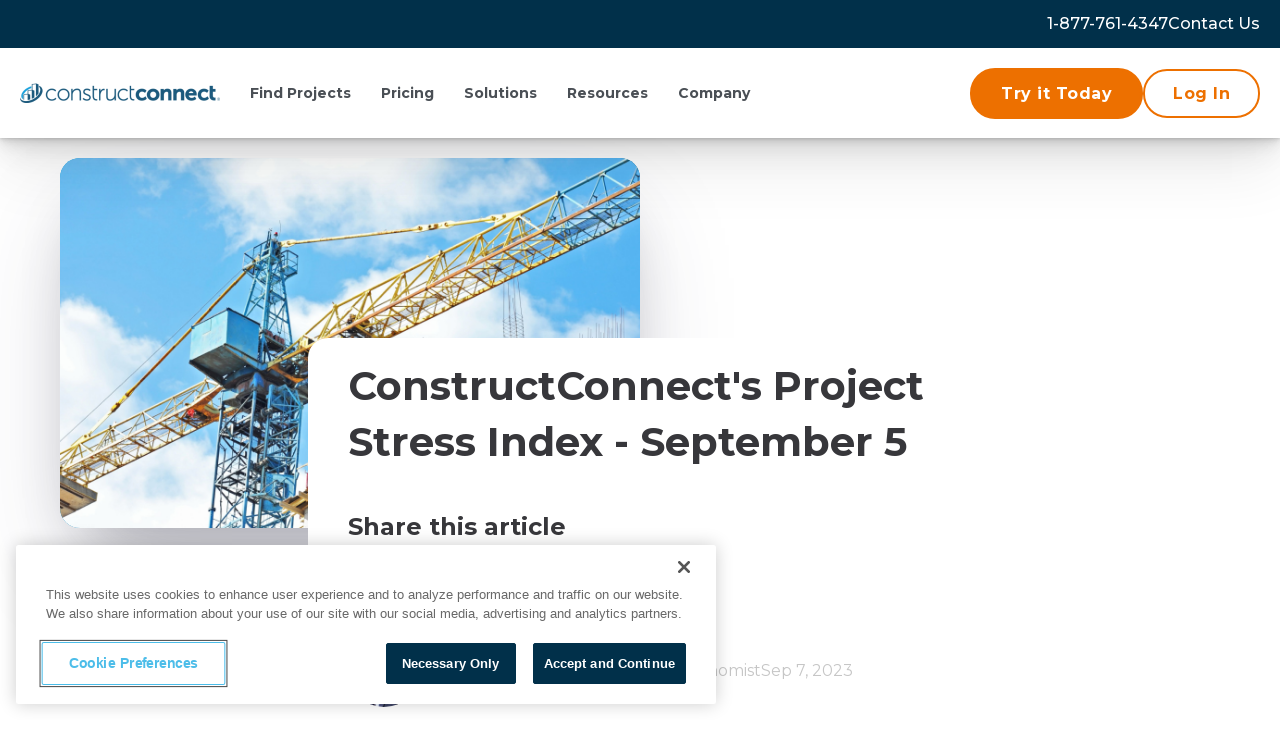

--- FILE ---
content_type: text/html; charset=UTF-8
request_url: https://www.constructconnect.com/construction-economic-news/constructconnects-project-stress-index-sep-05-2023
body_size: 15817
content:
<!doctype html><html lang="en"><head>
    <meta charset="utf-8">
    <title>ConstructConnect's Project Stress Index - September 5</title>
    <link rel="shortcut icon" href="https://www.constructconnect.com/hubfs/assets/images/ccfav.png">

    <meta name="description" content="ConstructConnect's Project Stress Index is a new resource which tracks changes in the level of projects that are delayed, placed on hold, or abandoned.">

    
        
            
        
    

    

	
		
		
	

    
    
    
   <!-- OneTrust Cookies Consent Notice start for constructconnect.com -->
    <script src="https://cdn.cookielaw.org/scripttemplates/otSDKStub.js" type="text/javascript" charset="UTF-8" data-domain-script="5ebd6b96-5ba3-4078-a095-a357b50a5da4"></script>
    <script type="text/javascript">
    function OptanonWrapper() { }
    </script>
    <!-- OneTrust Cookies Consent Notice end for constructconnect.com -->
    
      
    	
        
            
        
    
	
	
    
<meta name="viewport" content="width=device-width, initial-scale=1">

    <script src="/hs/hsstatic/jquery-libs/static-1.4/jquery/jquery-1.11.2.js"></script>
<script>hsjQuery = window['jQuery'];</script>
    <meta property="og:description" content="ConstructConnect's Project Stress Index is a new resource which tracks changes in the level of projects that are delayed, placed on hold, or abandoned.">
    <meta property="og:title" content="ConstructConnect's Project Stress Index - September 5">
    <meta name="twitter:description" content="ConstructConnect's Project Stress Index is a new resource which tracks changes in the level of projects that are delayed, placed on hold, or abandoned.">
    <meta name="twitter:title" content="ConstructConnect's Project Stress Index - September 5">

    

    
    <style>
a.cta_button{-moz-box-sizing:content-box !important;-webkit-box-sizing:content-box !important;box-sizing:content-box !important;vertical-align:middle}.hs-breadcrumb-menu{list-style-type:none;margin:0px 0px 0px 0px;padding:0px 0px 0px 0px}.hs-breadcrumb-menu-item{float:left;padding:10px 0px 10px 10px}.hs-breadcrumb-menu-divider:before{content:'›';padding-left:10px}.hs-featured-image-link{border:0}.hs-featured-image{float:right;margin:0 0 20px 20px;max-width:50%}@media (max-width: 568px){.hs-featured-image{float:none;margin:0;width:100%;max-width:100%}}.hs-screen-reader-text{clip:rect(1px, 1px, 1px, 1px);height:1px;overflow:hidden;position:absolute !important;width:1px}
</style>

<link rel="stylesheet" href="https://unpkg.com/aos@2.3.1/dist/aos.css">
<link rel="stylesheet" href="https://www.constructconnect.com/hubfs/hub_generated/template_assets/1/185999726438/1765552832242/template_main.min.css">
<link rel="stylesheet" href="https://www.constructconnect.com/hubfs/hub_generated/template_assets/1/185995913099/1765552822519/template_responsive.min.css">
<link rel="stylesheet" href="https://www.constructconnect.com/hubfs/hub_generated/template_assets/1/185999726421/1765552831726/template_constructconnect.css">
<link rel="stylesheet" href="https://www.constructconnect.com/hubfs/hub_generated/module_assets/1/185995913058/1764866419653/module_Navbar_with_Menu.min.css">

  <style>
    

    

    

    

    

    

  </style>
  

<style>  
  .kl-top-navbar {
    margin-top: 0px;
margin-bottom: 0px;
 
    
       background:#01304A;
    
    
    
  }
  .kl-top-navbar-content {
    color: #FFFFFF;font-size: 16px;font-family: Montserrat, sans-serif; font-weight: 500;
   }
  
  .kl-top-navbar .hs_cos_wrapper > div > ul >.hs-menu-item > a { 
    color: #FFFFFF;font-size: 16px;font-family: Montserrat, sans-serif; font-weight: 500;
    padding-top: 13px;
padding-right: 0px;
padding-bottom: 13px;
padding-left: 0px;

  }
  .panel-side-content {
    padding: 20px;

    
    
      background:linear-gradient(to bottom, rgba(255, 255, 255, 1), rgba(244, 244, 244, 1));
    
    
    
      border-left:solid #dad8d7;
      border-left-width:1px;
    
  }
  .panel-bottom-section {
    
      border-top:solid #EEEEEE;
      border-top-width:1px;
    
    padding-top: 13px;
padding-right: 30px;
padding-bottom: 13px;
padding-left: 30px;

  } 
</style>


  <style>
    .bofu-form {
      background:
        linear-gradient(),
        url('');
      background-position: center center;
      background-repeat: no-repeat;
      background-size: cover;
      padding-top: 80px;
padding-right: 0px;
padding-bottom: 80px;
padding-left: 0px;

    }
    
    .bofu-form-body {
      display:flex;
      justify-content:center;
      gap:30px;
    }
    
    .bofu-form .bofu-form-wrapper {
      flex:1;
      max-width:705px;
      ;
    }
    
    .bofu-form-content {
      flex:1;
      max-width:705px;
      
    }
  </style>


  <style>
    

    

    

    
	  
      .widget_1760447331286__secondary_cta:hover {
        color: rgba(195, 95, 27, 1.0) !important;
      }
	  
    

    

    
	  
      .widget_1760447331286__secondary_cta:hover {
        border-color: rgba(195, 95, 27, 1.0) !important;
      }
	  
    

  </style>
  
<link rel="stylesheet" href="https://7052064.fs1.hubspotusercontent-na1.net/hubfs/7052064/hub_generated/module_assets/1/-109050482603/1765484844645/module_social_follow.min.css">

  <style>
    #hs_cos_wrapper_widget_1739300106244 .hs-social-follow { margin-bottom:40px; }

#hs_cos_wrapper_widget_1739300106244 .hs-social-follow__link {
  width:24px;
  height:24px;
}

#hs_cos_wrapper_widget_1739300106244 .hs-social-follow__icon svg {
  width:min(32px,100%);
  height:min(32px,100%);
  fill:#fff;
}

#hs_cos_wrapper_widget_1739300106244 .hs-social-follow__link:hover,
#hs_cos_wrapper_widget_1739300106244 .hs-social-follow__link:focus {}

#hs_cos_wrapper_widget_1739300106244 .hs-social-follow__link:active {}

  </style>

<style>
  @font-face {
    font-family: "Montserrat";
    font-weight: 700;
    font-style: normal;
    font-display: swap;
    src: url("/_hcms/googlefonts/Montserrat/700.woff2") format("woff2"), url("/_hcms/googlefonts/Montserrat/700.woff") format("woff");
  }
  @font-face {
    font-family: "Montserrat";
    font-weight: 500;
    font-style: normal;
    font-display: swap;
    src: url("/_hcms/googlefonts/Montserrat/500.woff2") format("woff2"), url("/_hcms/googlefonts/Montserrat/500.woff") format("woff");
  }
  @font-face {
    font-family: "Montserrat";
    font-weight: 400;
    font-style: normal;
    font-display: swap;
    src: url("/_hcms/googlefonts/Montserrat/regular.woff2") format("woff2"), url("/_hcms/googlefonts/Montserrat/regular.woff") format("woff");
  }
  @font-face {
    font-family: "Montserrat";
    font-weight: 700;
    font-style: normal;
    font-display: swap;
    src: url("/_hcms/googlefonts/Montserrat/700.woff2") format("woff2"), url("/_hcms/googlefonts/Montserrat/700.woff") format("woff");
  }
</style>

<!-- Editor Styles -->
<style id="hs_editor_style" type="text/css">
.dnd_area_footer-row-2-force-full-width-section > .row-fluid {
  max-width: none !important;
}
/* HubSpot Non-stacked Media Query Styles */
@media (min-width:768px) {
  .dnd_area_footer-row-1-vertical-alignment > .row-fluid {
    display: -ms-flexbox !important;
    -ms-flex-direction: row;
    display: flex !important;
    flex-direction: row;
  }
  .cell_17393000451434-vertical-alignment {
    display: -ms-flexbox !important;
    -ms-flex-direction: column !important;
    -ms-flex-pack: start !important;
    display: flex !important;
    flex-direction: column !important;
    justify-content: flex-start !important;
  }
  .cell_17393000451434-vertical-alignment > div {
    flex-shrink: 0 !important;
  }
  .cell_17393000451434-row-0-vertical-alignment > .row-fluid {
    display: -ms-flexbox !important;
    -ms-flex-direction: row;
    display: flex !important;
    flex-direction: row;
  }
  .cell_17604476535852-vertical-alignment {
    display: -ms-flexbox !important;
    -ms-flex-direction: column !important;
    -ms-flex-pack: center !important;
    display: flex !important;
    flex-direction: column !important;
    justify-content: center !important;
  }
  .cell_17604476535852-vertical-alignment > div {
    flex-shrink: 0 !important;
  }
}
/* HubSpot Styles (default) */
.dnd_area_footer-row-0-padding {
  padding-top: 40px !important;
  padding-bottom: 40px !important;
}
.dnd_area_footer-row-0-background-layers {
  background-image: linear-gradient(rgba(244, 244, 244, 1), rgba(244, 244, 244, 1)) !important;
  background-position: left top !important;
  background-size: auto !important;
  background-repeat: no-repeat !important;
}
.dnd_area_footer-row-1-padding {
  padding-top: 40px !important;
  padding-bottom: 0px !important;
}
.dnd_area_footer-row-1-background-layers {
  background-image: linear-gradient(to bottom, rgba(1, 48, 74, 1), rgba(1, 24, 37, 1)) !important;
  background-position: left top !important;
  background-size: auto !important;
  background-repeat: no-repeat !important;
}
.dnd_area_footer-row-2-padding {
  padding-top: 0px !important;
  padding-bottom: 0px !important;
  padding-left: 0px !important;
  padding-right: 0px !important;
}
.cell_17393000451434-padding {
  padding-left: 0px !important;
  padding-right: 0px !important;
}
.cell_17604476535852-padding {
  padding-top: 0px !important;
  padding-bottom: 0px !important;
  padding-left: 0px !important;
  padding-right: 0px !important;
}
/* HubSpot Styles (mobile) */
@media screen and (max-width:767px) {
  .widget_1760447331286-hidden {
    display: block !important;
  }
}
</style>
    <script type="application/ld+json">
{
  "mainEntityOfPage" : {
    "@type" : "WebPage",
    "@id" : "https://www.constructconnect.com/construction-economic-news/constructconnects-project-stress-index-sep-05-2023"
  },
  "author" : {
    "name" : "Michael Guckes, Chief Economist",
    "url" : "https://www.constructconnect.com/construction-economic-news/author/michael-guckes",
    "@type" : "Person"
  },
  "headline" : "ConstructConnect's Project Stress Index - September 5",
  "datePublished" : "2023-09-07T15:26:47.000Z",
  "dateModified" : "2023-09-07T15:26:47.281Z",
  "publisher" : {
    "name" : "ConstructConnect",
    "logo" : {
      "url" : "https://www.constructconnect.com/hubfs/cc-logo-tableau.png",
      "@type" : "ImageObject"
    },
    "@type" : "Organization"
  },
  "@context" : "https://schema.org",
  "@type" : "BlogPosting",
  "image" : [ "https://www.constructconnect.com/hubfs/PSI_Header_Shutterstock_522293350.jpg" ]
}
</script>


    
<!--  Added by GoogleAnalytics4 integration -->
<script>
var _hsp = window._hsp = window._hsp || [];
window.dataLayer = window.dataLayer || [];
function gtag(){dataLayer.push(arguments);}

var useGoogleConsentModeV2 = true;
var waitForUpdateMillis = 1000;


if (!window._hsGoogleConsentRunOnce) {
  window._hsGoogleConsentRunOnce = true;

  gtag('consent', 'default', {
    'ad_storage': 'denied',
    'analytics_storage': 'denied',
    'ad_user_data': 'denied',
    'ad_personalization': 'denied',
    'wait_for_update': waitForUpdateMillis
  });

  if (useGoogleConsentModeV2) {
    _hsp.push(['useGoogleConsentModeV2'])
  } else {
    _hsp.push(['addPrivacyConsentListener', function(consent){
      var hasAnalyticsConsent = consent && (consent.allowed || (consent.categories && consent.categories.analytics));
      var hasAdsConsent = consent && (consent.allowed || (consent.categories && consent.categories.advertisement));

      gtag('consent', 'update', {
        'ad_storage': hasAdsConsent ? 'granted' : 'denied',
        'analytics_storage': hasAnalyticsConsent ? 'granted' : 'denied',
        'ad_user_data': hasAdsConsent ? 'granted' : 'denied',
        'ad_personalization': hasAdsConsent ? 'granted' : 'denied'
      });
    }]);
  }
}

gtag('js', new Date());
gtag('set', 'developer_id.dZTQ1Zm', true);
gtag('config', 'G-ET04M63C63');
</script>
<script async src="https://www.googletagmanager.com/gtag/js?id=G-ET04M63C63"></script>

<!-- /Added by GoogleAnalytics4 integration -->

<!--  Added by GoogleTagManager integration -->
<script>
var _hsp = window._hsp = window._hsp || [];
window.dataLayer = window.dataLayer || [];
function gtag(){dataLayer.push(arguments);}

var useGoogleConsentModeV2 = true;
var waitForUpdateMillis = 1000;



var hsLoadGtm = function loadGtm() {
    if(window._hsGtmLoadOnce) {
      return;
    }

    if (useGoogleConsentModeV2) {

      gtag('set','developer_id.dZTQ1Zm',true);

      gtag('consent', 'default', {
      'ad_storage': 'denied',
      'analytics_storage': 'denied',
      'ad_user_data': 'denied',
      'ad_personalization': 'denied',
      'wait_for_update': waitForUpdateMillis
      });

      _hsp.push(['useGoogleConsentModeV2'])
    }

    (function(w,d,s,l,i){w[l]=w[l]||[];w[l].push({'gtm.start':
    new Date().getTime(),event:'gtm.js'});var f=d.getElementsByTagName(s)[0],
    j=d.createElement(s),dl=l!='dataLayer'?'&l='+l:'';j.async=true;j.src=
    'https://www.googletagmanager.com/gtm.js?id='+i+dl;f.parentNode.insertBefore(j,f);
    })(window,document,'script','dataLayer','GTM-WB354RJ');

    window._hsGtmLoadOnce = true;
};

_hsp.push(['addPrivacyConsentListener', function(consent){
  if(consent.allowed || (consent.categories && consent.categories.analytics)){
    hsLoadGtm();
  }
}]);

</script>

<!-- /Added by GoogleTagManager integration -->


<!-- Mutiny -->
<script>
(function(){var a=window.mutiny=window.mutiny||{};if(!window.mutiny.client){a.client={_queue:{}};var b=["identify","trackConversion"];var c=[].concat(b,["defaultOptOut","optOut","optIn"]);var d=function factory(c){return function(){for(var d=arguments.length,e=new Array(d),f=0;f<d;f++){e[f]=arguments[f]}a.client._queue[c]=a.client._queue[c]||[];if(b.includes(c)){return new Promise(function(b,d){a.client._queue[c].push({args:e,resolve:b,reject:d})})}else{a.client._queue[c].push({args:e})}}};c.forEach(function(b){a.client[b]=d(b)})}})();
</script>
<script data-cfasync="false" src="https://client-registry.mutinycdn.com/personalize/client/99515561a9d2432e.js"></script>

<!-- Google Tag Manager is in Integrations -->

<!--WebSights ZoomInfo begin-->
<script>
(function () {
var zi = document.createElement('script');
zi.type = 'text/javascript';
zi.async = true;
zi.src = 'https://ws.zoominfo.com/pixel/4Injvh43O9HNj2TwqwrM';
var s = document.getElementsByTagName('script')[0];
s.parentNode.insertBefore(zi, s);
})();
</script>
<!--WebSights ZoomInfo end-->

<!-- Microsoft UET -->
<script>
  (function(w,d,t,r,u)
  {
    var f,n,i;
    w[u]=w[u]||[],f=function()
    {
      var o={ti:"97121154", enableAutoSpaTracking: true};
      o.q=w[u],w[u]=new UET(o),w[u].push("pageLoad")
    },
    n=d.createElement(t),n.src=r,n.async=1,n.onload=n.onreadystatechange=function()
    {
      var s=this.readyState;
      s&&s!=="loaded"&&s!=="complete"||(f(),n.onload=n.onreadystatechange=null)
    },
    i=d.getElementsByTagName(t)[0],i.parentNode.insertBefore(n,i)
  })
  (window,document,"script","//bat.bing.com/bat.js","uetq");
</script>

<script src="https://kit.fontawesome.com/8996833100.js"></script>
<script type="application/javascript"> (function(w,d,s,u,o,e,f) { w['G2WriteAReview'] = o;w[o] = w[o] || function() {(w[o].q = w[o].q || []).push(arguments)}; e = d.createElement(s); f = d.getElementsByTagName(s)[0]; e.async = 1;e.src = u; e.defer = 1;f.parentNode.insertBefore(e, f) })(window,document,'script','https://www.g2.com/assets/write_a_review_entry.js','g2'); g2('write-a-review', { productSlug: 'constructconnect-project-intelligence', host: "https://www.g2.com", element: document.getElementById('g2-write-a-review-container'), buttonText: "Write a G2 Review", buttonColor: "#ed7000", buttonHoverColor: "#ba5d00", buttonTextColor: "#fff" }); </script> 



<link rel="amphtml" href="https://www.constructconnect.com/construction-economic-news/constructconnects-project-stress-index-sep-05-2023?hs_amp=true">

<meta property="og:image" content="https://www.constructconnect.com/hubfs/PSI_Header_Shutterstock_522293350.jpg">
<meta property="og:image:width" content="1400">
<meta property="og:image:height" content="800">

<meta name="twitter:image" content="https://www.constructconnect.com/hubfs/PSI_Header_Shutterstock_522293350.jpg">


<meta property="og:url" content="https://www.constructconnect.com/construction-economic-news/constructconnects-project-stress-index-sep-05-2023">
<meta name="twitter:card" content="summary_large_image">

<meta property="og:type" content="article">
<link rel="alternate" type="application/rss+xml" href="https://www.constructconnect.com/construction-economic-news/rss.xml">
<meta name="twitter:domain" content="www.constructconnect.com">
<script src="//platform.linkedin.com/in.js" type="text/javascript">
    lang: en_US
</script>

<meta http-equiv="content-language" content="en">







    <script src="https://kit.fontawesome.com/7c1dd311a3.js" crossorigin="anonymous"></script>
  <meta name="generator" content="HubSpot"></head>
  <body>
<!--  Added by GoogleTagManager integration -->
<noscript><iframe src="https://www.googletagmanager.com/ns.html?id=GTM-WB354RJ" height="0" width="0" style="display:none;visibility:hidden"></iframe></noscript>

<!-- /Added by GoogleTagManager integration -->

    <div class="body-wrapper   hs-content-id-133808992307 hs-blog-post hs-blog-id-74502313101">
      
        <div data-global-resource-path="Atlas Pro - ConstructConnect/templates/partials/header.html"><div id="hs_cos_wrapper_Navbar_with_Menu" class="hs_cos_wrapper hs_cos_wrapper_widget hs_cos_wrapper_type_module" style="" data-hs-cos-general-type="widget" data-hs-cos-type="module">



<header class="kl-header" id="kl-header">
  
    <!-- HTML to show when checked -->
    <div class="kl-top-navbar">
      <div class="content-wrapper">
        <span class="kl-top-navbar-content"> <span id="hs_cos_wrapper_Navbar_with_Menu_" class="hs_cos_wrapper hs_cos_wrapper_widget hs_cos_wrapper_type_cta" style="" data-hs-cos-general-type="widget" data-hs-cos-type="cta"></span></span>
        <span id="hs_cos_wrapper_Navbar_with_Menu_" class="hs_cos_wrapper hs_cos_wrapper_widget hs_cos_wrapper_type_menu" style="" data-hs-cos-general-type="widget" data-hs-cos-type="menu"><div id="hs_menu_wrapper_Navbar_with_Menu_" class="hs-menu-wrapper active-branch flyouts hs-menu-flow-horizontal" role="navigation" data-sitemap-name="default" data-menu-id="186876324646" aria-label="Navigation Menu">
 <ul role="menu">
  <li class="hs-menu-item hs-menu-depth-1" role="none"><a href="tel:+18777614347" role="menuitem">1-877-761-4347</a></li>
  <li class="hs-menu-item hs-menu-depth-1" role="none"><a href="https://www.constructconnect.com/contact-us" role="menuitem"><span class="lang_en">Contact Us</span><span class="lang_fr">Contactez Nous</span><span class="lang_es">Contacto</span></a></li>
 </ul>
</div></span>
      </div>
    </div>
  
  <nav class="kl-navbar content-wrapper">
    
      

  

    

    

    

    

    

    

  

  

  

  

  

  

  
    <a href="https://www.constructconnect.com">
        

  
    
  

  

  
    
  

  <img src="https://www.constructconnect.com/hubfs/cc-logo-tableau.png" alt="ConstructConnect" width="100%" style="max-width: 200px; max-height: 30px" class="kl-navbar__logo">
      </a>
  
    
    <div class="kl-navbar__mobile">
      
        <span id="hs_cos_wrapper_Navbar_with_Menu_language_switcher" class="hs_cos_wrapper hs_cos_wrapper_widget hs_cos_wrapper_type_language_switcher" style="" data-hs-cos-general-type="widget" data-hs-cos-type="language_switcher"></span>
      
      
      <button class="hamburger hamburger--squeeze kl-navbar__hamburger" type="button">
        <span class="hamburger-box">
          <span class="hamburger-inner"></span>
        </span>
      </button>
      
    </div>
    <div class="kl-navbar__content">
      <ul class="kl-navbar__menu">
        
          <li class="kl-navbar__item ">
            
             <!-- If statement for just a link -->
              
            
            

  
    

  

  
    
  

  

  

  

  

  
    <a href="https://projects.constructconnect.com" class="kl-navbar__button kl-navbar__dropdown kl-navbar__leaf">
              <span>Find Projects</span>
            </a>
  
            
          </li>
        
          <li class="kl-navbar__item ">
            
             <!-- If statement for just a link -->
              
            
            

  

    

    

    

    

    

    

  

  
    
  

  

  

  

  

  
    <a href="javascript:postMessage({type:'HS_DISPLAY_CALL_TO_ACTION',id:201734453578});" class="kl-navbar__button kl-navbar__dropdown kl-navbar__leaf">
              <span>Pricing</span>
            </a>
  
            
          </li>
        
          <li class="kl-navbar__item ">
            
            
            

  
    

  

  
    
  

  

  

  

  

  
    <a href="#" class="kl-navbar__button kl-navbar__dropdown">
              <span>Solutions</span>
            </a>
  
             <!-- If statement for panel -->
            <div class="kl-navbar__panel" style="">
              <div class="kl-navbar__panel-wrapper">
                <div class="panel-main">
                  <div class="panel-menu">
                    <span id="hs_cos_wrapper_Navbar_with_Menu_" class="hs_cos_wrapper hs_cos_wrapper_widget hs_cos_wrapper_type_menu" style="" data-hs-cos-general-type="widget" data-hs-cos-type="menu"><div id="hs_menu_wrapper_Navbar_with_Menu_" class="hs-menu-wrapper active-branch flyouts hs-menu-flow-horizontal" role="navigation" data-sitemap-name="default" data-menu-id="186881032576" aria-label="Navigation Menu">
 <ul role="menu">
  <li class="hs-menu-item hs-menu-depth-1 hs-item-has-children" role="none"><a href="javascript:;" aria-haspopup="true" aria-expanded="false" role="menuitem">By Business Type</a>
   <ul role="menu" class="hs-menu-children-wrapper">
    <li class="hs-menu-item hs-menu-depth-2" role="none"><a href="https://www.constructconnect.com/solutions/subcontractors" role="menuitem">Subcontractor</a></li>
    <li class="hs-menu-item hs-menu-depth-2" role="none"><a href="https://www.constructconnect.com/solutions/building-product-manufacturers" role="menuitem">Building Product Manufacturer</a></li>
    <li class="hs-menu-item hs-menu-depth-2" role="none"><a href="https://www.constructconnect.com/solutions/general-contractors" role="menuitem">General Contractor</a></li>
    <li class="hs-menu-item hs-menu-depth-2" role="none"><a href="https://www.constructconnect.com/solutions/suppliers-and-distributors-solutions" role="menuitem">Supplier &amp; Distributor</a></li>
    <li class="hs-menu-item hs-menu-depth-2" role="none"><a href="https://www.constructconnect.com/solutions/service-providers" role="menuitem">Service Provider</a></li>
    <li class="hs-menu-item hs-menu-depth-2" role="none"><a href="https://www.constructconnect.com/solutions/hospitality" role="menuitem">Hospitality</a></li>
   </ul></li>
  <li class="hs-menu-item hs-menu-depth-1 hs-item-has-children" role="none"><a href="javascript:;" aria-haspopup="true" aria-expanded="false" role="menuitem">By Product</a>
   <ul role="menu" class="hs-menu-children-wrapper">
    <li class="hs-menu-item hs-menu-depth-2" role="none"><a href="https://www.constructconnect.com/products/project-intelligence" role="menuitem">Project Intelligence</a></li>
    <li class="hs-menu-item hs-menu-depth-2" role="none"><a href="https://www.constructconnect.com/products/insight/intelligent-leads" role="menuitem">Intelligent Leads</a></li>
    <li class="hs-menu-item hs-menu-depth-2" role="none"><a href="https://www.constructconnect.com/products/on-screen-takeoff" role="menuitem">On-Screen Takeoff</a></li>
    <li class="hs-menu-item hs-menu-depth-2" role="none"><a href="https://www.constructconnect.com/products/quick-bid" role="menuitem">Quick Bid</a></li>
    <li class="hs-menu-item hs-menu-depth-2" role="none"><a href="https://www.constructconnect.com/products/planswift" role="menuitem">PlanSwift</a></li>
    <li class="hs-menu-item hs-menu-depth-2" role="none"><a href="https://www.constructconnect.com/products/quotesoft" role="menuitem">QuoteSoft</a></li>
    <li class="hs-menu-item hs-menu-depth-2" role="none"><a href="https://www.constructconnect.com/products/bid-management" role="menuitem">Bid Management</a></li>
    <li class="hs-menu-item hs-menu-depth-2" role="none"><a href="https://smartbid.co/" role="menuitem">SmartBid</a></li>
    <li class="hs-menu-item hs-menu-depth-2" role="none"><a href="https://www.constructconnect.com/products/isqft" role="menuitem">iSqFt for General Contractors</a></li>
   </ul></li>
  <li class="hs-menu-item hs-menu-depth-1 hs-item-has-children" role="none"><a href="javascript:;" aria-haspopup="true" aria-expanded="false" role="menuitem">By Platform</a>
   <ul role="menu" class="hs-menu-children-wrapper">
    <li class="hs-menu-item hs-menu-depth-2" role="none"><a href="https://www.constructconnect.com/platforms/constructconnect" role="menuitem">ConstructConnect Platform</a></li>
    <li class="hs-menu-item hs-menu-depth-2" role="none"><a href="https://www.constructconnect.com/platforms/insight" role="menuitem">Insight for Manufacturers</a></li>
   </ul></li>
 </ul>
</div></span>
                    
                      <div class="panel-bottom-section">
                        <div id="hs_cos_wrapper_Navbar_with_Menu_" class="hs_cos_wrapper hs_cos_wrapper_widget hs_cos_wrapper_type_inline_rich_text" style="" data-hs-cos-general-type="widget" data-hs-cos-type="inline_rich_text" data-hs-cos-field="bottom_section_text"><div style="display: flex; gap: 10px; align-items: center; justify-content: flex-start;">Need jobs to bid on?&nbsp; <br><div class="hs-web-interactive-inline" style="" data-hubspot-wrapper-cta-id="188348422213"> 
 <a href="https://cta-service-cms2.hubspot.com/web-interactives/public/v1/track/click?encryptedPayload=AVxigLIvZR3rcgKUGE2%2BVlQREhacvyAn9VvFXrSTAYjLAPfgf1WGAm9Ff91BPv%2FcR7hfIDDF9ViIl5PzvEdnuLq0re45Jj6a0IcbXisEqBdRfCFY08jtTofE%2BgM%2BzMxy%2FNF8B%2F9PDNui90oCTIHyOiOXIVnv6dXTNC5HJ5bMRYMXR4DsyZY%3D&amp;portalId=2347101" class="hs-inline-web-interactive-188348422213 button button--arrow  " data-hubspot-cta-id="188348422213"> Find Projects Now </a> 
</div></div></div>  
                      </div>
                    
                  </div>
                  
                  <div class="panel-side-content">
                    <div id="hs_cos_wrapper_Navbar_with_Menu_" class="hs_cos_wrapper hs_cos_wrapper_widget hs_cos_wrapper_type_inline_rich_text" style="" data-hs-cos-general-type="widget" data-hs-cos-type="inline_rich_text" data-hs-cos-field="panel_side_content"><h4>Project Intelligence Pro</h4>
<p style="margin: 0;"><span style="color: #ed7000;">Market Pricing</span></p>
<h2><span style="color: #ed7000;">$199/mo</span></h2>
<p><span>Find and track relevant projects and contacts that match your business' needs.</span></p>
<p></p><div class="hs-web-interactive-inline" style="" data-hubspot-wrapper-cta-id="197544475662"> 
 <a href="https://cta-service-cms2.hubspot.com/web-interactives/public/v1/track/click?encryptedPayload=AVxigLJ9mS7KMHtdHWTZ65LZG7lPt74vqPw7YI8KlGbCUOAQu8x3i7AK8iic0QXULVZ0tgYopZ%2Bvfgg4VxYktPMXQjDDsScaRjiHvkH9hHA3MBxpjy2cwJKBSMeR8%2BsIR491vVvxuV5DZY3TxjE%2FqPkYK6Y7PVSJh%2Bv1eYqPezHDSFYjFw8VWjZg5UT7pCiCWXg1CWYviQ%3D%3D&amp;portalId=2347101" class="hs-inline-web-interactive-197544475662 button button--outlined  " data-hubspot-cta-id="197544475662"> Get Started </a> 
</div><p></p></div>
                  </div>
                  
                </div>
              </div>
            </div>
            
          </li>
        
          <li class="kl-navbar__item ">
            
            
            

  
    

  

  
    
  

  

  

  

  

  
    <a href="#" class="kl-navbar__button kl-navbar__dropdown">
              <span>Resources</span>
            </a>
  
             <!-- If statement for panel -->
            <div class="kl-navbar__panel" style="">
              <div class="kl-navbar__panel-wrapper">
                <div class="panel-main">
                  <div class="panel-menu">
                    <span id="hs_cos_wrapper_Navbar_with_Menu_" class="hs_cos_wrapper hs_cos_wrapper_widget hs_cos_wrapper_type_menu" style="" data-hs-cos-general-type="widget" data-hs-cos-type="menu"><div id="hs_menu_wrapper_Navbar_with_Menu_" class="hs-menu-wrapper active-branch flyouts hs-menu-flow-horizontal" role="navigation" data-sitemap-name="default" data-menu-id="186882188102" aria-label="Navigation Menu">
 <ul role="menu">
  <li class="hs-menu-item hs-menu-depth-1 hs-item-has-children" role="none"><a href="javascript:;" aria-haspopup="true" aria-expanded="false" role="menuitem">Explore</a>
   <ul role="menu" class="hs-menu-children-wrapper">
    <li class="hs-menu-item hs-menu-depth-2" role="none"><a href="https://news.constructconnect.com" role="menuitem">Construction News</a></li>
    <li class="hs-menu-item hs-menu-depth-2" role="none"><a href="https://www.constructconnect.com/blog" role="menuitem">Blog</a></li>
    <li class="hs-menu-item hs-menu-depth-2" role="none"><a href="https://www.constructconnect.com/resources/resource-hub" role="menuitem">Resource Hub</a></li>
    <li class="hs-menu-item hs-menu-depth-2" role="none"><a href="https://www.constructconnect.com/resources/whitepapers-and-ebooks" role="menuitem">eBooks &amp; Whitepapers</a></li>
    <li class="hs-menu-item hs-menu-depth-2" role="none"><a href="https://www.constructconnect.com/resources/economics" role="menuitem">Economic Insights</a></li>
    <li class="hs-menu-item hs-menu-depth-2" role="none"><a href="https://www.constructconnect.com/resources/webinars" role="menuitem">Webinars</a></li>
    <li class="hs-menu-item hs-menu-depth-2" role="none"><a href="https://www.constructconnect.com/resources/customer-stories" role="menuitem">Customer Stories</a></li>
   </ul></li>
  <li class="hs-menu-item hs-menu-depth-1 hs-item-has-children" role="none"><a href="javascript:;" aria-haspopup="true" aria-expanded="false" role="menuitem">Education &amp; Support</a>
   <ul role="menu" class="hs-menu-children-wrapper">
    <li class="hs-menu-item hs-menu-depth-2" role="none"><a href="https://help.constructconnect.com/" role="menuitem" target="_blank" rel="noopener">Help &amp; Knowledge Base</a></li>
    <li class="hs-menu-item hs-menu-depth-2" role="none"><a href="https://www.constructconnect.com/resources/training-hub" role="menuitem">Training</a></li>
    <li class="hs-menu-item hs-menu-depth-2" role="none"><a href="https://www.constructconnect.com/resources/partners-hub" role="menuitem">Partners Hub</a></li>
   </ul></li>
 </ul>
</div></span>
                    
                  </div>
                  
                </div>
              </div>
            </div>
            
          </li>
        
          <li class="kl-navbar__item ">
            
            
            

  
    

  

  
    
  

  

  

  

  

  
    <a href="#" class="kl-navbar__button kl-navbar__dropdown">
              <span>Company</span>
            </a>
  
             <!-- If statement for panel -->
            <div class="kl-navbar__panel" style="">
              <div class="kl-navbar__panel-wrapper">
                <div class="panel-main">
                  <div class="panel-menu">
                    <span id="hs_cos_wrapper_Navbar_with_Menu_" class="hs_cos_wrapper hs_cos_wrapper_widget hs_cos_wrapper_type_menu" style="" data-hs-cos-general-type="widget" data-hs-cos-type="menu"><div id="hs_menu_wrapper_Navbar_with_Menu_" class="hs-menu-wrapper active-branch flyouts hs-menu-flow-horizontal" role="navigation" data-sitemap-name="default" data-menu-id="186884533372" aria-label="Navigation Menu">
 <ul role="menu">
  <li class="hs-menu-item hs-menu-depth-1 hs-item-has-children" role="none"><a href="javascript:;" aria-haspopup="true" aria-expanded="false" role="menuitem">About</a>
   <ul role="menu" class="hs-menu-children-wrapper">
    <li class="hs-menu-item hs-menu-depth-2" role="none"><a href="https://www.constructconnect.com/company/our-story" role="menuitem">Our Story</a></li>
    <li class="hs-menu-item hs-menu-depth-2" role="none"><a href="https://www.constructconnect.com/company/press-releases" role="menuitem">Press Releases</a></li>
    <li class="hs-menu-item hs-menu-depth-2" role="none"><a href="https://www.constructconnect.com/company/executive-leadership-team" role="menuitem">Executive Team</a></li>
    <li class="hs-menu-item hs-menu-depth-2" role="none"><a href="https://www.constructconnect.com/company/culture" role="menuitem">Culture</a></li>
   </ul></li>
  <li class="hs-menu-item hs-menu-depth-1 hs-item-has-children" role="none"><a href="javascript:;" aria-haspopup="true" aria-expanded="false" role="menuitem">Connect</a>
   <ul role="menu" class="hs-menu-children-wrapper">
    <li class="hs-menu-item hs-menu-depth-2" role="none"><a href="https://www.constructconnect.com/company/careers" role="menuitem">Careers</a></li>
    <li class="hs-menu-item hs-menu-depth-2" role="none"><a href="https://www.constructconnect.com/company/events" role="menuitem">Events</a></li>
    <li class="hs-menu-item hs-menu-depth-2" role="none"><a href="https://www.constructconnect.com/contact-us" role="menuitem">Contact Us</a></li>
   </ul></li>
 </ul>
</div></span>
                    
                  </div>
                  
                </div>
              </div>
            </div>
            
          </li>
        
      </ul>
      <div class="kl-navbar__end">
        
          <span id="hs_cos_wrapper_Navbar_with_Menu_language_switcher" class="hs_cos_wrapper hs_cos_wrapper_widget hs_cos_wrapper_type_language_switcher" style="" data-hs-cos-general-type="widget" data-hs-cos-type="language_switcher"></span>
        
        
    

  
	  
  	
		
	
	
    

  

  
 
  

  
    

  

    

    

    

    

    

    

  

  
    
  

  

  

  

  

  
    <a href="javascript:postMessage({type:'HS_DISPLAY_CALL_TO_ACTION',id:198066113846});" class="button Navbar_with_Menu__button">
  
      <span>Try it Today</span>
    </a>
  
  
  
        
    

  
	  
  	
		
	
	
    
      
    

  

  
 
  

  
    
    <div class="button_cta button--outlined Navbar_with_Menu__button">
      <span id="hs_cos_wrapper_Navbar_with_Menu_" class="hs_cos_wrapper hs_cos_wrapper_widget hs_cos_wrapper_type_cta" style="" data-hs-cos-general-type="widget" data-hs-cos-type="cta"><div class="hs-web-interactive-inline" style="" data-hubspot-wrapper-cta-id="188968472456"> 
 <a href="https://cta-service-cms2.hubspot.com/web-interactives/public/v1/track/click?encryptedPayload=AVxigLLa6TIr7Rq4gjfeNCnBtt6XdgZ56Mhig8LtwjGvsZ1Qn3CD5N0Hhljeb4UDpFGlrnu7arXNyor%2FLLRhGDKeyXG01IoCcLpiq1r0YxFc8n73ItgeaeYgfkuw612ex%2BlzxM%2FaucEIqQTWhstKYqNOtuZGHPAzpQvGEge%2B7R3BbLkB7jjetzQvfSm5&amp;portalId=2347101" class="hs-inline-web-interactive-188968472456 button button--outlined  " data-hubspot-cta-id="188968472456"> Log In </a> 
</div></span>
    </div>

  
  
      </div>
    </div>
  </nav>
</header>
<div class="kl-header-placeholder"></div>

</div>

</div>
      

      

<main class="body-container-wrapper">
  <div class="blog-header__image-featured">
      <img class="" src="https://www.constructconnect.com/hubfs/PSI_Header_Shutterstock_522293350.jpg" alt="">
  </div>
  <div class="body-container body-container--blog-post">
    
    <div class="content-wrapper blog-post__body-wrapper-2-menu ">
      <article class="blog-post">

        
        

        <h1 class="blog-post__title"><span id="hs_cos_wrapper_name" class="hs_cos_wrapper hs_cos_wrapper_meta_field hs_cos_wrapper_type_text" style="" data-hs-cos-general-type="meta_field" data-hs-cos-type="text">ConstructConnect's Project Stress Index - September 5</span></h1>

        
        <!--div class="blog-post__body-wrapper"-->
		  <div class="blog-post__body-contents-wrapper">
			  <div class="blog-post__menu absolute">
				  <div id="hs_cos_wrapper_Blog_Contents_Menu" class="hs_cos_wrapper hs_cos_wrapper_widget hs_cos_wrapper_type_module" style="" data-hs-cos-general-type="widget" data-hs-cos-type="module">



</div>
			  </div>
			  <div class="blog-post__menu absolute right">
				   <div class="blog-post__social-sharing">
						<div id="hs_cos_wrapper_Global_Social_Sharing" class="hs_cos_wrapper hs_cos_wrapper_widget hs_cos_wrapper_type_module" style="" data-hs-cos-general-type="widget" data-hs-cos-type="module">






<!--div class="hs_cos_wrapper hs_cos_wrapper_widget hs_cos_wrapper_type_social_sharing" data-hs-cos-general-type="widget" data-hs-cos-type="social_sharing" -->
<div class="kl-social-sharing__title">
	<h3>Share this article</h3>
</div>

<div class="kl-social-sharing">
  
	
  
    
    
    
    
			
		

    <a class="kl-social-link" href="http://www.facebook.com/share.php?u=https://www.constructconnect.com/construction-economic-news/constructconnects-project-stress-index-sep-05-2023&amp;utm_medium=social&amp;utm_source=facebook" target="_blank" rel="noopener" style="width:24px;border-width:0px;border:0px;text-decoration:none;">
		<div class="kl-social-logos kl-logo-facebook"></div>
      <!--img src="https://2347101.fs1.hubspotusercontent-na1.net/hubfs/2347101/raw_assets/public/Atlas_Pro%20-%20ConstructConnect/images/facebook-color.png" class="hs-image-widget hs-image-social-sharing-24" style="height:24px;width:24px;border-radius:3px;border-width:0px;border:0px;" width="24px" hspace="0" alt='Share on facebook' /-->
    </a>
	

  
	
  
    
    
    
    
			
		

    <a class="kl-social-link" href="http://www.linkedin.com/shareArticle?mini=true&amp;url=https://www.constructconnect.com/construction-economic-news/constructconnects-project-stress-index-sep-05-2023&amp;utm_medium=social&amp;utm_source=linkedin" target="_blank" rel="noopener" style="width:24px;border-width:0px;border:0px;text-decoration:none;">
		<div class="kl-social-logos kl-logo-linkedin"></div>
      <!--img src="https://2347101.fs1.hubspotusercontent-na1.net/hubfs/2347101/raw_assets/public/Atlas_Pro%20-%20ConstructConnect/modules/mV0_hubspot/img/linkedin-color.png" class="hs-image-widget hs-image-social-sharing-24" style="height:24px;width:24px;border-radius:3px;border-width:0px;border:0px;" width="24px" hspace="0" alt='Share on linkedin' /-->
    </a>
	

  
	
  
    
    
    
    
			
		

    <a class="kl-social-link" href="https://twitter.com/intent/tweet?original_referer=https://www.constructconnect.com/construction-economic-news/constructconnects-project-stress-index-sep-05-2023&amp;utm_medium=social&amp;utm_source=twitter&amp;url=https://www.constructconnect.com/construction-economic-news/constructconnects-project-stress-index-sep-05-2023&amp;utm_medium=social&amp;utm_source=twitter&amp;source=tweetbutton&amp;text=" target="_blank" rel="noopener" style="width:24px;border-width:0px;border:0px;text-decoration:none;">
		<div class="kl-social-logos kl-logo-twitter"></div>
      <!--img src="https://2347101.fs1.hubspotusercontent-na1.net/hubfs/2347101/raw_assets/public/Atlas_Pro%20-%20ConstructConnect/modules/mV0_hubspot/img/twitter-color.png" class="hs-image-widget hs-image-social-sharing-24" style="height:24px;width:24px;border-radius:3px;border-width:0px;border:0px;" width="24px" hspace="0" alt='Share on twitter' /-->
    </a>
	

  
	
  

  
	
  
    
    
    
    
			
		

    <a class="kl-social-link" href="mailto:?subject=Check%20out%20https://www.constructconnect.com/construction-economic-news/constructconnects-project-stress-index-sep-05-2023&amp;utm_medium=social&amp;utm_source=email%20&amp;body=Check%20out%20https://www.constructconnect.com/construction-economic-news/constructconnects-project-stress-index-sep-05-2023&amp;utm_medium=social&amp;utm_source=email" target="_blank" rel="noopener" style="width:24px;border-width:0px;border:0px;text-decoration:none;">
		<div class="kl-social-logos kl-logo-email"></div>
      <!--img src="https://2347101.fs1.hubspotusercontent-na1.net/hubfs/2347101/raw_assets/public/Atlas_Pro%20-%20ConstructConnect/modules/mV0_hubspot/img/email-color.png" class="hs-image-widget hs-image-social-sharing-24" style="height:24px;width:24px;border-radius:3px;border-width:0px;border:0px;" width="24px" hspace="0" alt='Share on email' /-->
    </a>
	

</div></div>
				   </div>
				  <div class="blog-post__menu-form
					  
					  	global
					  
				   ">
					  <div class="global-form">
						  <div id="hs_cos_wrapper_global-form" class="hs_cos_wrapper hs_cos_wrapper_widget hs_cos_wrapper_type_module" style="" data-hs-cos-general-type="widget" data-hs-cos-type="module">



    
	

  

  

  

  

  <div class="kl-rich-text" id="global-form">

    

    <div><h3>Subscribe</h3></div>

    
      <div class="kl-rich-text__buttons">
        

  
	  
  	
		
	
	
    

  

  
 
  

  
        

  
	  
  	
		
	
	
    

  

  
 
  

  
      </div>
    

    
      <div class="kl-rich-text__form">
        <span id="hs_cos_wrapper_global-form_" class="hs_cos_wrapper hs_cos_wrapper_widget hs_cos_wrapper_type_form" style="" data-hs-cos-general-type="widget" data-hs-cos-type="form"><h3 id="hs_cos_wrapper_global-form__title" class="hs_cos_wrapper form-title" data-hs-cos-general-type="widget_field" data-hs-cos-type="text"></h3>

<div id="hs_form_target_global-form_"></div>









</span>
      </div>
    
  </div>

  </div>
					  </div>
					  <div class="local-form">
						  <div id="hs_cos_wrapper_local-sticky-form" class="hs_cos_wrapper hs_cos_wrapper_widget hs_cos_wrapper_type_module" style="" data-hs-cos-general-type="widget" data-hs-cos-type="module">



    
	

  

  

  

  

  <div class="kl-rich-text" id="local-sticky-form">

    

    <div><h3>Subscribe</h3></div>

    
      <div class="kl-rich-text__buttons">
        

  
	  
  	
		
	
	
    

  

  
 
  

  
        

  
	  
  	
		
	
	
    

  

  
 
  

  
      </div>
    

    
  </div>

  </div>
					  </div>
				  </div>
			  </div>
        <!--
        <p class="blog-post__summary">ConstructConnect's Project Stress Index is a new resource which tracks changes in the level of projects that are delayed, placed on hold, or abandoned.</p>
        -->

          
        <div class="blog-post__meta">
          <div class="blog-post__bio">
            
            <div class="blog-post__avatar" style="background-image: url('https://www.constructconnect.com/hubfs/Guckes_Headshot.jpg');">
            </div>
            

            <div class="blog-post__author">
              <a href="https://www.constructconnect.com/construction-economic-news/author/michael-guckes">
                Michael Guckes, Chief Economist
              </a>
              <div class="blog-post__timestamp">
                Sep 7, 2023
              </div>
            </div>
		      </div>
        </div>
			  <div class="blog-post__body">
				<span id="hs_cos_wrapper_post_body" class="hs_cos_wrapper hs_cos_wrapper_meta_field hs_cos_wrapper_type_rich_text" style="" data-hs-cos-general-type="meta_field" data-hs-cos-type="rich_text"><p><span>Data for the week ending September 2nd reported declining levels of delayed, on hold and abandoned projects. All three measures of project stress remain near or below comparable levels of the last two years. Historically the third quarter marks the seasonal apex in on hold and abandoned project levels. Additionally, this year’s financial markets dynamics continue to generate headwinds for construction developers and owners as banks continue to employ austere lending practices. For these reasons September’s results should be followed particularly closely.</span></p>
<!--more-->
<p style="font-weight: bold;">&nbsp;</p>
<h2>Projects with Delayed Bid Dates</h2>
<p><img src="https://www.constructconnect.com/hs-fs/hubfs/2023-09-06%20--%20Delayed.jpg?width=515&amp;height=284&amp;name=2023-09-06%20--%20Delayed.jpg" width="515" height="284" loading="lazy" alt="2023-09-06 -- Delayed" style="height: auto; max-width: 100%; width: 515px;" srcset="https://www.constructconnect.com/hs-fs/hubfs/2023-09-06%20--%20Delayed.jpg?width=258&amp;height=142&amp;name=2023-09-06%20--%20Delayed.jpg 258w, https://www.constructconnect.com/hs-fs/hubfs/2023-09-06%20--%20Delayed.jpg?width=515&amp;height=284&amp;name=2023-09-06%20--%20Delayed.jpg 515w, https://www.constructconnect.com/hs-fs/hubfs/2023-09-06%20--%20Delayed.jpg?width=773&amp;height=426&amp;name=2023-09-06%20--%20Delayed.jpg 773w, https://www.constructconnect.com/hs-fs/hubfs/2023-09-06%20--%20Delayed.jpg?width=1030&amp;height=568&amp;name=2023-09-06%20--%20Delayed.jpg 1030w, https://www.constructconnect.com/hs-fs/hubfs/2023-09-06%20--%20Delayed.jpg?width=1288&amp;height=710&amp;name=2023-09-06%20--%20Delayed.jpg 1288w, https://www.constructconnect.com/hs-fs/hubfs/2023-09-06%20--%20Delayed.jpg?width=1545&amp;height=852&amp;name=2023-09-06%20--%20Delayed.jpg 1545w" sizes="(max-width: 515px) 100vw, 515px"></p>
<p><span>This week’s data include revisions to recent historical results. Despite these adjustments, the last few weeks of results are only slightly above the relatively low levels of 2021 and 2020.</span></p>
<h2>Projects On Hold</h2>
<p><img src="https://www.constructconnect.com/hs-fs/hubfs/2023-09-06%20--%20On%20Hold.jpg?width=515&amp;height=284&amp;name=2023-09-06%20--%20On%20Hold.jpg" width="515" height="284" loading="lazy" alt="2023-09-06 -- On Hold" style="height: auto; max-width: 100%; width: 515px;" srcset="https://www.constructconnect.com/hs-fs/hubfs/2023-09-06%20--%20On%20Hold.jpg?width=258&amp;height=142&amp;name=2023-09-06%20--%20On%20Hold.jpg 258w, https://www.constructconnect.com/hs-fs/hubfs/2023-09-06%20--%20On%20Hold.jpg?width=515&amp;height=284&amp;name=2023-09-06%20--%20On%20Hold.jpg 515w, https://www.constructconnect.com/hs-fs/hubfs/2023-09-06%20--%20On%20Hold.jpg?width=773&amp;height=426&amp;name=2023-09-06%20--%20On%20Hold.jpg 773w, https://www.constructconnect.com/hs-fs/hubfs/2023-09-06%20--%20On%20Hold.jpg?width=1030&amp;height=568&amp;name=2023-09-06%20--%20On%20Hold.jpg 1030w, https://www.constructconnect.com/hs-fs/hubfs/2023-09-06%20--%20On%20Hold.jpg?width=1288&amp;height=710&amp;name=2023-09-06%20--%20On%20Hold.jpg 1288w, https://www.constructconnect.com/hs-fs/hubfs/2023-09-06%20--%20On%20Hold.jpg?width=1545&amp;height=852&amp;name=2023-09-06%20--%20On%20Hold.jpg 1545w" sizes="(max-width: 515px) 100vw, 515px"></p>
<p><span>On hold project levels declined for a second week. In the year-to-date period the level of on hold projects has been unexpectedly tepid, especially given the year’s financial markets challenges.</span></p>
<h2>Projects Abandoned</h2>
<p><img src="https://www.constructconnect.com/hs-fs/hubfs/2023-09-06%20--%20Abandoned.jpg?width=515&amp;height=286&amp;name=2023-09-06%20--%20Abandoned.jpg" width="515" height="286" loading="lazy" alt="2023-09-06 -- Abandoned" style="height: auto; max-width: 100%; width: 515px;" srcset="https://www.constructconnect.com/hs-fs/hubfs/2023-09-06%20--%20Abandoned.jpg?width=258&amp;height=143&amp;name=2023-09-06%20--%20Abandoned.jpg 258w, https://www.constructconnect.com/hs-fs/hubfs/2023-09-06%20--%20Abandoned.jpg?width=515&amp;height=286&amp;name=2023-09-06%20--%20Abandoned.jpg 515w, https://www.constructconnect.com/hs-fs/hubfs/2023-09-06%20--%20Abandoned.jpg?width=773&amp;height=429&amp;name=2023-09-06%20--%20Abandoned.jpg 773w, https://www.constructconnect.com/hs-fs/hubfs/2023-09-06%20--%20Abandoned.jpg?width=1030&amp;height=572&amp;name=2023-09-06%20--%20Abandoned.jpg 1030w, https://www.constructconnect.com/hs-fs/hubfs/2023-09-06%20--%20Abandoned.jpg?width=1288&amp;height=715&amp;name=2023-09-06%20--%20Abandoned.jpg 1288w, https://www.constructconnect.com/hs-fs/hubfs/2023-09-06%20--%20Abandoned.jpg?width=1545&amp;height=858&amp;name=2023-09-06%20--%20Abandoned.jpg 1545w" sizes="(max-width: 515px) 100vw, 515px"></p>
<p><span>The behavior of this year’s level of abandoned projects has so far been highly unusual. This year has seen an out of trend spike in early year projects which was then followed mid-year by a series of multi-year low readings.</span></p>
<h2>About the Project Stress Index</h2>
<p><span>The Project Stress Index (PSI) monitors the level of U.S. construction projects, excluding single family residential, that have experienced a bid date delay, have been placed on hold, or have been abandoned over the last 30 days. Each component has been indexed against the average of their weekly values recorded during 2021. The independent tracking of each status type gives unique insights into the timing, direction, and amplitude of market changes. <br><br></span><span>Additional information about the PSI, including detailed data about the individual readings for delayed, on hold, and abandoned projects can be found <a href="/construction-economic-news" rel="noopener">here</a>.</span></p></span>
			  </div>
      </div>

        <!--/div-->
      
         <hr>
        <div class="blog-post__footer">
           <div class="blog-post__author">
            <!--
            <div class="author-photo">
              <img src="https://www.constructconnect.com/hubfs/Guckes_Headshot.jpg" alt="Photo of Michael Guckes">
            </div>
            -->
            <div class="author-bio">
              <h4>Michael Guckes</h4>
              <p>Michael Guckes is regularly featured as an economics thought leader in national media, including USA Today, Construction Dive, and Marketplace from APM. He started in construction economics as a leading economist for the Ohio Department of Transportation. He then transitioned to manufacturing economics, where he served five years as the chief economist for Gardner Business Media. He covered all forms of manufacturing, from traditional metalworking to advanced composites fabrication. In 2022, Michael joined ConstructConnect's economics team, shifting his focus to the commercial construction market. He received his bachelor’s degree in economics and political science from Kenyon College and his MBA from the Ohio State University.</p>
            </div>
          </div>
        </div>
      

      </article>

      

    </div>
    

    
    
    

    <div class="content-wrapper">
      <div class="blog-more">
	    <div id="hs_cos_wrapper_Global_Blog_Post_Before_Cards_Text" class="hs_cos_wrapper hs_cos_wrapper_widget hs_cos_wrapper_type_module" style="" data-hs-cos-general-type="widget" data-hs-cos-type="module">



    
  

  

  

  

  

  <div class="kl-rich-text" id="Global_Blog_Post_Before_Cards_Text">

    

    <div><h2> Similar posts </h2></div>

    

    
  </div>

  </div>
        <div class="blog-more-posts">
          
  

    <article class="blog-more-posts__post-wrapper">
      <div class="blog-more-posts__post">
        
        <a class="blog-more-posts__post-image" style="background-image: url('https://www.constructconnect.com/hubfs/Construction_Activity_PSI_Shutterstock_1028913046.jpg');" href="https://www.constructconnect.com/construction-economic-news/constructconnects-project-stress-index-signals-confidence-for-construction-in-2023">
        </a>
        
        <div class="blog-more-posts__post-content">
          <div>
            
            
            <h3><a href="https://www.constructconnect.com/construction-economic-news/constructconnects-project-stress-index-signals-confidence-for-construction-in-2023">ConstructConnect’s Project Stress Index Signals Confidence for Construction in 2023</a></h3>
            
            <p>ConstructConnect's new Project Stress Index tracks changes in the level of commercial construction projects that are delayed, placed on hold, or...</p>
            
          </div>
          <div class="blog-more-posts__post-meta">
            <span class="blog-more-posts__post-author">
              Michael Guckes, Chief Economist
            </span>
            <span class="blog-more-posts__post-date">
              Feb 22, 2023
            </span>
          </div>
        </div>
      </div>
    </article>

    

  

    <article class="blog-more-posts__post-wrapper">
      <div class="blog-more-posts__post">
        
        <a class="blog-more-posts__post-image" style="background-image: url('https://www.constructconnect.com/hubfs/psi-index.jpg');" href="https://www.constructconnect.com/construction-economic-news/constructconnects-project-stress-index-september-2024">
        </a>
        
        <div class="blog-more-posts__post-content">
          <div>
            
            
            <span class="blog-more-posts__post-preheader">Project Stress Index</span>
            
            <h3><a href="https://www.constructconnect.com/construction-economic-news/constructconnects-project-stress-index-september-2024">ConstructConnect's Project Stress Index - September 2024</a></h3>
            
            <p>ConstructConnect's Project Stress Index is a resource which tracks changes in the level of projects that are delayed, placed on hold, or abandoned.</p>
            
          </div>
          <div class="blog-more-posts__post-meta">
            <span class="blog-more-posts__post-author">
              Michael Guckes, Chief Economist
            </span>
            <span class="blog-more-posts__post-date">
              Sep 3, 2024
            </span>
          </div>
        </div>
      </div>
    </article>

    

  

    <article class="blog-more-posts__post-wrapper">
      <div class="blog-more-posts__post">
        
        <a class="blog-more-posts__post-image" style="background-image: url('https://www.constructconnect.com/hubfs/psi-index.jpg');" href="https://www.constructconnect.com/construction-economic-news/constructconnects-project-stress-index-july-2024-">
        </a>
        
        <div class="blog-more-posts__post-content">
          <div>
            
            
            <span class="blog-more-posts__post-preheader">Project Stress Index</span>
            
            <h3><a href="https://www.constructconnect.com/construction-economic-news/constructconnects-project-stress-index-july-2024-">ConstructConnect's Project Stress Index - July 2024</a></h3>
            
            <p>ConstructConnect's Project Stress Index is a resource which tracks changes in the level of projects that are delayed, placed on hold, or abandoned.</p>
            
          </div>
          <div class="blog-more-posts__post-meta">
            <span class="blog-more-posts__post-author">
              Michael Guckes, Chief Economist
            </span>
            <span class="blog-more-posts__post-date">
              Jul 2, 2024
            </span>
          </div>
        </div>
      </div>
    </article>

    

  

    <article class="blog-more-posts__post-wrapper">
      <div class="blog-more-posts__post">
        
        <a class="blog-more-posts__post-image" style="background-image: url('https://www.constructconnect.com/hubfs/psi-index.jpg');" href="https://www.constructconnect.com/construction-economic-news/constructconnects-project-stress-index-august-2024">
        </a>
        
        <div class="blog-more-posts__post-content">
          <div>
            
            
            <span class="blog-more-posts__post-preheader">Project Stress Index</span>
            
            <h3><a href="https://www.constructconnect.com/construction-economic-news/constructconnects-project-stress-index-august-2024">ConstructConnect's Project Stress Index - August 2024</a></h3>
            
            <p>ConstructConnect's Project Stress Index is a resource which tracks changes in the level of projects that are delayed, placed on hold, or abandoned.</p>
            
          </div>
          <div class="blog-more-posts__post-meta">
            <span class="blog-more-posts__post-author">
              Michael Guckes, Chief Economist
            </span>
            <span class="blog-more-posts__post-date">
              Aug 7, 2024
            </span>
          </div>
        </div>
      </div>
    </article>

    


        </div>
      </div>
    </div>
    

    
    
    <div id="hs_cos_wrapper_blog-bofu" class="hs_cos_wrapper hs_cos_wrapper_widget hs_cos_wrapper_type_module" style="" data-hs-cos-general-type="widget" data-hs-cos-type="module">

<div class="bofu-form">
  <div class="content-wrapper">
    
    <div class="bofu-form-body">
      
      <div class="bofu-form-wrapper">
        <span id="hs_cos_wrapper_blog-bofu_" class="hs_cos_wrapper hs_cos_wrapper_widget hs_cos_wrapper_type_form" style="" data-hs-cos-general-type="widget" data-hs-cos-type="form"><h3 id="hs_cos_wrapper_blog-bofu__title" class="hs_cos_wrapper form-title" data-hs-cos-general-type="widget_field" data-hs-cos-type="text"></h3>

<div id="hs_form_target_blog-bofu_"></div>









</span>
      </div>
    </div>
  </div>
</div>

</div>

  </div>
</main>


      
        <div data-global-resource-path="Atlas Pro - ConstructConnect/templates/partials/footer.html">
  <div class="container-fluid">
<div class="row-fluid-wrapper">
<div class="row-fluid">
<div class="span12 widget-span widget-type-cell " style="" data-widget-type="cell" data-x="0" data-w="12">

<div class="row-fluid-wrapper row-depth-1 row-number-1 dnd-section dnd_area_footer-row-0-padding dnd_area_footer-row-0-background-layers dnd_area_footer-row-0-background-color">
<div class="row-fluid ">
<div class="span12 widget-span widget-type-cell dnd-column" style="" data-widget-type="cell" data-x="0" data-w="12">

<div class="row-fluid-wrapper row-depth-1 row-number-2 dnd-row">
<div class="row-fluid ">
<div class="span12 widget-span widget-type-custom_widget widget_1760447331286-hidden dnd-module" style="" data-widget-type="custom_widget" data-x="0" data-w="12">
<div id="hs_cos_wrapper_widget_1760447331286" class="hs_cos_wrapper hs_cos_wrapper_widget hs_cos_wrapper_type_module" style="" data-hs-cos-general-type="widget" data-hs-cos-type="module">



    
  

  
    
  

  

  

  

  <div class="kl-rich-text kl-rich-text--center" id="widget_1760447331286">

    

    <div><h3>Start your next project with confidence.</h3></div>

    
      <div class="kl-rich-text__buttons">
        

  
	  
  	
		
	
	
    

  

  
 
  

  
    

  

    

    

    

    

    

    

  

  
    
  

  

  

  

  

  
    <a href="https://www.constructconnect.com/get-started-now" class="button widget_1760447331286__primary_cta">
  
      <span>Start Now</span>
    </a>
  
  
        

  
	  
  	
		
	
	
    
      
    

  

  
 
  

  
    

  

    

    

    

    

    

    

  

  
    
  

  

  

  

  

  
    <a href="javascript:postMessage({type:'HS_DISPLAY_CALL_TO_ACTION',id:188232625778});" class="button button--outlined widget_1760447331286__secondary_cta">
  
      <span>Book a Demo</span>
    </a>
  
  
      </div>
    

    
  </div>

  




</div>

</div><!--end widget-span -->
</div><!--end row-->
</div><!--end row-wrapper -->

</div><!--end widget-span -->
</div><!--end row-->
</div><!--end row-wrapper -->

<div class="row-fluid-wrapper row-depth-1 row-number-3 dnd_area_footer-row-1-padding dnd_area_footer-row-1-vertical-alignment dnd_area_footer-row-1-background-layers dnd-section dnd_area_footer-row-1-background-gradient">
<div class="row-fluid ">
<div class="span12 widget-span widget-type-cell cell_17393000451434-vertical-alignment dnd-column cell_17393000451434-padding" style="" data-widget-type="cell" data-x="0" data-w="12">

<div class="row-fluid-wrapper row-depth-1 row-number-4 cell_17393000451434-row-0-vertical-alignment dnd-row">
<div class="row-fluid ">
<div class="span12 widget-span widget-type-cell cell_17604476535852-vertical-alignment cell_17604476535852-padding dnd-column" style="" data-widget-type="cell" data-x="0" data-w="12">

<div class="row-fluid-wrapper row-depth-1 row-number-5 dnd-row">
<div class="row-fluid ">
<div class="span12 widget-span widget-type-custom_widget dnd-module" style="" data-widget-type="custom_widget" data-x="0" data-w="12">
<div id="hs_cos_wrapper_widget_1739300106244" class="hs_cos_wrapper hs_cos_wrapper_widget hs_cos_wrapper_type_module" style="" data-hs-cos-general-type="widget" data-hs-cos-type="module">

<div class="hs-social-follow">
        

        

        
        
  

  
    
    

  
    
  

  

  <a rel="nofollow noopener" class="hs-social-follow__link hs-social-follow__link--linkedin" target="_blank" aria-label="Follow us on LinkedIn" href="https://www.linkedin.com/company/constructconnect">
    <span id="hs_cos_wrapper_widget_1739300106244_" class="hs_cos_wrapper hs_cos_wrapper_widget hs_cos_wrapper_type_icon hs-social-follow__icon" style="" data-hs-cos-general-type="widget" data-hs-cos-type="icon"><svg version="1.0" xmlns="http://www.w3.org/2000/svg" viewbox="0 0 448 512" aria-hidden="true"><g id="LinkedIn1_layer"><path d="M416 32H31.9C14.3 32 0 46.5 0 64.3v383.4C0 465.5 14.3 480 31.9 480H416c17.6 0 32-14.5 32-32.3V64.3c0-17.8-14.4-32.3-32-32.3zM135.4 416H69V202.2h66.5V416zm-33.2-243c-21.3 0-38.5-17.3-38.5-38.5S80.9 96 102.2 96c21.2 0 38.5 17.3 38.5 38.5 0 21.3-17.2 38.5-38.5 38.5zm282.1 243h-66.4V312c0-24.8-.5-56.7-34.5-56.7-34.6 0-39.9 27-39.9 54.9V416h-66.4V202.2h63.7v29.2h.9c8.9-16.8 30.6-34.5 62.9-34.5 67.2 0 79.7 44.3 79.7 101.9V416z" /></g></svg></span>
  </a>
        

        

        
        
  

  
    
    

  
    
  

  

  <a rel="nofollow noopener" class="hs-social-follow__link hs-social-follow__link--youtube" target="_blank" aria-label="Subscribe to us on YouTube" href="https://www.youtube.com/channel/UCRaoG_yCThbK6kT7U2qI2MQ">
    <span id="hs_cos_wrapper_widget_1739300106244_" class="hs_cos_wrapper hs_cos_wrapper_widget hs_cos_wrapper_type_icon hs-social-follow__icon" style="" data-hs-cos-general-type="widget" data-hs-cos-type="icon"><svg version="1.0" xmlns="http://www.w3.org/2000/svg" viewbox="0 0 576 512" aria-hidden="true"><g id="YouTube1_layer"><path d="M549.655 124.083c-6.281-23.65-24.787-42.276-48.284-48.597C458.781 64 288 64 288 64S117.22 64 74.629 75.486c-23.497 6.322-42.003 24.947-48.284 48.597-11.412 42.867-11.412 132.305-11.412 132.305s0 89.438 11.412 132.305c6.281 23.65 24.787 41.5 48.284 47.821C117.22 448 288 448 288 448s170.78 0 213.371-11.486c23.497-6.321 42.003-24.171 48.284-47.821 11.412-42.867 11.412-132.305 11.412-132.305s0-89.438-11.412-132.305zm-317.51 213.508V175.185l142.739 81.205-142.739 81.201z" /></g></svg></span>
  </a>
        

        

        
        
  

  
    
    

  
    
  

  

  <a rel="nofollow noopener" class="hs-social-follow__link hs-social-follow__link--instagram" target="_blank" aria-label="Follow us on Instagram" href="https://www.instagram.com/constructconnect/">
    <span id="hs_cos_wrapper_widget_1739300106244_" class="hs_cos_wrapper hs_cos_wrapper_widget hs_cos_wrapper_type_icon hs-social-follow__icon" style="" data-hs-cos-general-type="widget" data-hs-cos-type="icon"><svg version="1.0" xmlns="http://www.w3.org/2000/svg" viewbox="0 0 448 512" aria-hidden="true"><g id="Instagram1_layer"><path d="M224.1 141c-63.6 0-114.9 51.3-114.9 114.9s51.3 114.9 114.9 114.9S339 319.5 339 255.9 287.7 141 224.1 141zm0 189.6c-41.1 0-74.7-33.5-74.7-74.7s33.5-74.7 74.7-74.7 74.7 33.5 74.7 74.7-33.6 74.7-74.7 74.7zm146.4-194.3c0 14.9-12 26.8-26.8 26.8-14.9 0-26.8-12-26.8-26.8s12-26.8 26.8-26.8 26.8 12 26.8 26.8zm76.1 27.2c-1.7-35.9-9.9-67.7-36.2-93.9-26.2-26.2-58-34.4-93.9-36.2-37-2.1-147.9-2.1-184.9 0-35.8 1.7-67.6 9.9-93.9 36.1s-34.4 58-36.2 93.9c-2.1 37-2.1 147.9 0 184.9 1.7 35.9 9.9 67.7 36.2 93.9s58 34.4 93.9 36.2c37 2.1 147.9 2.1 184.9 0 35.9-1.7 67.7-9.9 93.9-36.2 26.2-26.2 34.4-58 36.2-93.9 2.1-37 2.1-147.8 0-184.8zM398.8 388c-7.8 19.6-22.9 34.7-42.6 42.6-29.5 11.7-99.5 9-132.1 9s-102.7 2.6-132.1-9c-19.6-7.8-34.7-22.9-42.6-42.6-11.7-29.5-9-99.5-9-132.1s-2.6-102.7 9-132.1c7.8-19.6 22.9-34.7 42.6-42.6 29.5-11.7 99.5-9 132.1-9s102.7-2.6 132.1 9c19.6 7.8 34.7 22.9 42.6 42.6 11.7 29.5 9 99.5 9 132.1s2.7 102.7-9 132.1z" /></g></svg></span>
  </a>
        

        

        
        
  

  
    
    

  
    
  

  

  <a rel="nofollow noopener" class="hs-social-follow__link hs-social-follow__link--facebook" target="_blank" aria-label="Follow us on Facebook" href="https://www.facebook.com/ConstructConnx/">
    <span id="hs_cos_wrapper_widget_1739300106244_" class="hs_cos_wrapper hs_cos_wrapper_widget hs_cos_wrapper_type_icon hs-social-follow__icon" style="" data-hs-cos-general-type="widget" data-hs-cos-type="icon"><svg version="1.0" xmlns="http://www.w3.org/2000/svg" viewbox="0 0 320 512" aria-hidden="true"><g id="Facebook F1_layer"><path d="M279.14 288l14.22-92.66h-88.91v-60.13c0-25.35 12.42-50.06 52.24-50.06h40.42V6.26S260.43 0 225.36 0c-73.22 0-121.08 44.38-121.08 124.72v70.62H22.89V288h81.39v224h100.17V288z" /></g></svg></span>
  </a>
        

        

        
        
  

  
    
    

  
    
  

  

  <a rel="nofollow noopener" class="hs-social-follow__link hs-social-follow__link--x-twitter" target="_blank" aria-label="Follow us on X" href="https://twitter.com/ConstructConnx">
    <span id="hs_cos_wrapper_widget_1739300106244_" class="hs_cos_wrapper hs_cos_wrapper_widget hs_cos_wrapper_type_icon hs-social-follow__icon" style="" data-hs-cos-general-type="widget" data-hs-cos-type="icon"><svg version="1.0" xmlns="http://www.w3.org/2000/svg" viewbox="0 0 512 512" aria-hidden="true"><g id="X Twitter1_layer"><path d="M389.2 48h70.6L305.6 224.2 487 464H345L233.7 318.6 106.5 464H35.8L200.7 275.5 26.8 48H172.4L272.9 180.9 389.2 48zM364.4 421.8h39.1L151.1 88h-42L364.4 421.8z" /></g></svg></span>
  </a></div></div>

</div><!--end widget-span -->
</div><!--end row-->
</div><!--end row-wrapper -->

</div><!--end widget-span -->
</div><!--end row-->
</div><!--end row-wrapper -->

<div class="row-fluid-wrapper row-depth-1 row-number-6 dnd-row">
<div class="row-fluid ">
<div class="span12 widget-span widget-type-custom_widget dnd-module" style="" data-widget-type="custom_widget" data-x="0" data-w="12">
<div id="hs_cos_wrapper_widget_1742493657304" class="hs_cos_wrapper hs_cos_wrapper_widget hs_cos_wrapper_type_module widget-type-menu" style="" data-hs-cos-general-type="widget" data-hs-cos-type="module">
<span id="hs_cos_wrapper_widget_1742493657304_" class="hs_cos_wrapper hs_cos_wrapper_widget hs_cos_wrapper_type_menu" style="" data-hs-cos-general-type="widget" data-hs-cos-type="menu"><div id="hs_menu_wrapper_widget_1742493657304_" class="hs-menu-wrapper active-branch no-flyouts hs-menu-flow-horizontal" role="navigation" data-sitemap-name="default" data-menu-id="187640893862" aria-label="Navigation Menu">
 <ul role="menu">
  <li class="hs-menu-item hs-menu-depth-1 hs-item-has-children" role="none"><a href="javascript:;" aria-haspopup="true" aria-expanded="false" role="menuitem">Headquarters</a>
   <ul role="menu" class="hs-menu-children-wrapper">
    <li class="hs-menu-item hs-menu-depth-2" role="none"><a href="https://maps.app.goo.gl/VRD6m1Q45BRcE9Md7" role="menuitem">3825 Edwards Rd, Ste. 800<br>Cincinnati, OH 45209</a></li>
    <li class="hs-menu-item hs-menu-depth-2" role="none"><a href="tel:+18777614347" role="menuitem">877-761-4347</a></li>
   </ul></li>
  <li class="hs-menu-item hs-menu-depth-1 hs-item-has-children" role="none"><a href="javascript:;" aria-haspopup="true" aria-expanded="false" role="menuitem">Company</a>
   <ul role="menu" class="hs-menu-children-wrapper">
    <li class="hs-menu-item hs-menu-depth-2" role="none"><a href="https://www.constructconnect.com/company/our-story" role="menuitem">Our Story</a></li>
    <li class="hs-menu-item hs-menu-depth-2" role="none"><a href="https://www.constructconnect.com/company/press-releases" role="menuitem">Press Releases</a></li>
    <li class="hs-menu-item hs-menu-depth-2" role="none"><a href="https://www.constructconnect.com/company/executive-leadership-team" role="menuitem">Executive Team</a></li>
    <li class="hs-menu-item hs-menu-depth-2" role="none"><a href="https://www.constructconnect.com/company/culture" role="menuitem">Culture</a></li>
    <li class="hs-menu-item hs-menu-depth-2" role="none"><a href="https://www.constructconnect.com/company/careers" role="menuitem">Careers</a></li>
    <li class="hs-menu-item hs-menu-depth-2" role="none"><a href="https://www.constructconnect.com/company/events" role="menuitem">Events</a></li>
   </ul></li>
  <li class="hs-menu-item hs-menu-depth-1 hs-item-has-children" role="none"><a href="javascript:;" aria-haspopup="true" aria-expanded="false" role="menuitem">Business Solutions</a>
   <ul role="menu" class="hs-menu-children-wrapper">
    <li class="hs-menu-item hs-menu-depth-2" role="none"><a href="https://www.constructconnect.com/solutions/general-contractors" role="menuitem">General Contractor</a></li>
    <li class="hs-menu-item hs-menu-depth-2" role="none"><a href="https://www.constructconnect.com/solutions/subcontractors" role="menuitem">Subcontractor</a></li>
    <li class="hs-menu-item hs-menu-depth-2" role="none"><a href="https://www.constructconnect.com/solutions/building-product-manufacturers" role="menuitem">Building Product Manufacturer</a></li>
    <li class="hs-menu-item hs-menu-depth-2" role="none"><a href="https://www.constructconnect.com/solutions/suppliers-and-distributors-solutions" role="menuitem">Supplier &amp; Distributor</a></li>
    <li class="hs-menu-item hs-menu-depth-2" role="none"><a href="https://www.constructconnect.com/solutions/service-providers" role="menuitem">Service Provider</a></li>
    <li class="hs-menu-item hs-menu-depth-2" role="none"><a href="https://www.constructconnect.com/solutions/hospitality" role="menuitem">Hospitality</a></li>
   </ul></li>
  <li class="hs-menu-item hs-menu-depth-1 hs-item-has-children" role="none"><a href="javascript:;" aria-haspopup="true" aria-expanded="false" role="menuitem">Products</a>
   <ul role="menu" class="hs-menu-children-wrapper">
    <li class="hs-menu-item hs-menu-depth-2" role="none"><a href="https://www.constructconnect.com/products/project-intelligence" role="menuitem">Project Intelligence</a></li>
    <li class="hs-menu-item hs-menu-depth-2" role="none"><a href="https://www.constructconnect.com/platforms/insight" role="menuitem">Intelligent Leads</a></li>
    <li class="hs-menu-item hs-menu-depth-2" role="none"><a href="https://www.constructconnect.com/products/on-screen-takeoff" role="menuitem">On-Screen Takeoff</a></li>
    <li class="hs-menu-item hs-menu-depth-2" role="none"><a href="https://www.constructconnect.com/products/quick-bid" role="menuitem">Quick Bid</a></li>
    <li class="hs-menu-item hs-menu-depth-2" role="none"><a href="https://www.constructconnect.com/products/planswift" role="menuitem">PlanSwift</a></li>
    <li class="hs-menu-item hs-menu-depth-2" role="none"><a href="https://www.constructconnect.com/products/quotesoft" role="menuitem">QuoteSoft</a></li>
    <li class="hs-menu-item hs-menu-depth-2" role="none"><a href="https://www.constructconnect.com/products/bid-management" role="menuitem">Bid Management</a></li>
   </ul></li>
  <li class="hs-menu-item hs-menu-depth-1 hs-item-has-children" role="none"><a href="javascript:;" aria-haspopup="true" aria-expanded="false" role="menuitem">Resources</a>
   <ul role="menu" class="hs-menu-children-wrapper">
    <li class="hs-menu-item hs-menu-depth-2" role="none"><a href="https://www.constructconnect.com/blog" role="menuitem">Blog</a></li>
    <li class="hs-menu-item hs-menu-depth-2" role="none"><a href="https://www.constructconnect.com/resources/resource-hub" role="menuitem">Resource Center</a></li>
    <li class="hs-menu-item hs-menu-depth-2" role="none"><a href="https://www.constructconnect.com/resources/whitepapers-and-ebooks" role="menuitem">Guides &amp; eBooks</a></li>
    <li class="hs-menu-item hs-menu-depth-2" role="none"><a href="https://www.constructconnect.com/resources/economics" role="menuitem">Economic Insights</a></li>
    <li class="hs-menu-item hs-menu-depth-2" role="none"><a href="https://www.constructconnect.com/resources/customer-stories" role="menuitem">Customer Stories</a></li>
   </ul></li>
  <li class="hs-menu-item hs-menu-depth-1 hs-item-has-children" role="none"><a href="javascript:;" aria-haspopup="true" aria-expanded="false" role="menuitem">Training &amp; Support</a>
   <ul role="menu" class="hs-menu-children-wrapper">
    <li class="hs-menu-item hs-menu-depth-2" role="none"><a href="https://help.constructconnect.com/" role="menuitem">Help &amp; Knowledgebase</a></li>
    <li class="hs-menu-item hs-menu-depth-2" role="none"><a href="https://www.constructconnect.com/resources/training-hub" role="menuitem">Training</a></li>
    <li class="hs-menu-item hs-menu-depth-2" role="none"><a href="https://www.constructconnect.com/contact-us" role="menuitem">Contact Us</a></li>
   </ul></li>
  <li class="hs-menu-item hs-menu-depth-1 hs-item-has-children" role="none"><a href="javascript:;" aria-haspopup="true" aria-expanded="false" role="menuitem">How We Compare</a>
   <ul role="menu" class="hs-menu-children-wrapper">
    <li class="hs-menu-item hs-menu-depth-2" role="none"><a href="https://www.constructconnect.com/procore-alternative" role="menuitem">Procore</a></li>
    <li class="hs-menu-item hs-menu-depth-2" role="none"><a href="https://www.constructconnect.com/planhub-alternative" role="menuitem">PlanHub</a></li>
    <li class="hs-menu-item hs-menu-depth-2" role="none"><a href="https://www.constructconnect.com/dodge-construction-network-alternative" role="menuitem">Dodge Construction Network</a></li>
   </ul></li>
 </ul>
</div></span></div>

</div><!--end widget-span -->
</div><!--end row-->
</div><!--end row-wrapper -->

</div><!--end widget-span -->
</div><!--end row-->
</div><!--end row-wrapper -->

<div class="row-fluid-wrapper row-depth-1 row-number-7 dnd_area_footer-row-2-force-full-width-section dnd-section dnd_area_footer-row-2-padding">
<div class="row-fluid ">
<div class="span12 widget-span widget-type-custom_widget dnd-module" style="" data-widget-type="custom_widget" data-x="0" data-w="12">
<div id="hs_cos_wrapper_dnd_area_footer-module-1" class="hs_cos_wrapper hs_cos_wrapper_widget hs_cos_wrapper_type_module" style="" data-hs-cos-general-type="widget" data-hs-cos-type="module"><footer class="kl-footer">
  <div class="kl-footer__wrapper content-wrapper">

    <div class="kl-footer__legal">
      <p style="text-align: center; font-size: 12px;">©2025 ConstructConnect All Rights Reserved. • <a href="https://www.constructconnect.com/privacy-policy" target="_blank" rel="noopener">Privacy Policy</a> • <a href="https://www.constructconnect.com/privacy-policy#rights">Do Not Sell My Personal Information</a> • <a href="https://www.constructconnect.com/master-subscription-agreement" target="_blank" rel="noopener">Master Subscription Agreement</a> • <a href="https://www.constructconnect.com/terms-of-service" target="_blank" rel="noopener">Terms of Service</a> • <a href="https://www.constructconnect.com/acceptable-use-policy" target="_blank" rel="noopener">Acceptable Use Policy</a> • <a href="https://www.constructconnect.com/copyright-notice" target="_blank" rel="noopener">Copyright Notice</a> • Covered by the following U.S. Patent Numbers with other patents pending: 9,785,638; 9,633,012; 9,529,868; 9,116,895.</p>
    </div>

  </div>
</footer></div>

</div><!--end widget-span -->
</div><!--end row-->
</div><!--end row-wrapper -->

</div><!--end widget-span -->
</div>
</div>
</div>
</div>
      
    </div>
    
<!-- HubSpot performance collection script -->
<script defer src="/hs/hsstatic/content-cwv-embed/static-1.1293/embed.js"></script>

<script>
class StickyMenu{
	constructor(initElement){
		this.initElement = initElement;
	}
	removeClass(className){
		this.initElement.classList.remove(className);
	}
	addClass(className){
		this.initElement.classList.add(className);
	}
	getElementCoordinates(){
		return this.initElement.getBoundingClientRect();
	}
}
class StickyMenuController{
	constructor(initElements, initBodyContentsElement){
		this.initElements = [];
		this.bodyContentsElement = initBodyContentsElement;
		this.animationId = null;
		initElements.forEach((element, index)=>{
			this.initElements[index] = new StickyMenu(element);
		})
		this.lifecycle();
	}
	lifecycle(){
		this.initializeScrollWatcher();
	}
	initializeScrollWatcher(){
		const scrollYOffset = (document.getElementById('kl-header')?.offsetHeight ?? 140) + 30;
		this.initElements.forEach((element)=>{
			if( this.getBottomYFromElement(this.bodyContentsElement) < (scrollYOffset + this.getHeightFromElement(element.initElement))){ // Bottom
				element.removeClass('absolute');
				element.removeClass('sticky');
				element.addClass('absolute-bottom');
        element.initElement.style.top = '';
			}else if(this.getTopYFromElement(this.bodyContentsElement) < scrollYOffset && this.getBottomYFromElement(this.bodyContentsElement)){ // Middle
				element.removeClass('absolute');
				element.removeClass('absolute-bottom');
				element.addClass('sticky');
        element.initElement.style.top = `${scrollYOffset}px`;
			}else if(this.getTopYFromElement(this.bodyContentsElement) > scrollYOffset){// Top
				element.removeClass('sticky');
				element.removeClass('absolute-bottom');
				element.addClass('absolute');
        element.initElement.style.top = '';
			}
		})
		this.animationId = window.requestAnimationFrame(()=>{this.initializeScrollWatcher()});
	}
	destroy(){
		// Cancel the animation loop
		if(this.animationId){
			window.cancelAnimationFrame(this.animationId);
		}
		// Remove all sticky classes
		this.initElements.forEach((element)=>{
			element.removeClass('sticky');
			element.removeClass('absolute');
			element.removeClass('absolute-bottom');
			element.initElement.style.top = '';
		});
	}
	getHeightFromElement(element){
		return element.getBoundingClientRect().height;
	}
	getTopYFromElement(element){
		return (element.getBoundingClientRect().y);
	}
	getBottomYFromElement(element){
		return (element.getBoundingClientRect().y + element.getBoundingClientRect().height);
	}
}

let __stickyMenuController = null;

window.addEventListener('load', ()=>{
	initialize();
})
window.addEventListener('resize', ()=>{
	initialize();
})

function initialize(){
	let mql = window.matchMedia('(min-width: 1024px)');
	const __stickyMenu = document.querySelectorAll('.blog-post__menu');
	
	if(mql.matches) {		
		if(!__stickyMenuController){
			const __blogContentsElement = document.querySelector('.blog-post__body-contents-wrapper');
			__stickyMenuController = new StickyMenuController(__stickyMenu, __blogContentsElement);
		}
	} else {
		// Destroy controller and clean up on mobile
		if(__stickyMenuController){
			__stickyMenuController.destroy();
			__stickyMenuController = null;
		}
	}
}
</script>

<script src="https://unpkg.com/aos@2.3.1/dist/aos.js"></script>
<script src="https://www.constructconnect.com/hubfs/hub_generated/template_assets/1/186879116576/1765552832196/template_main.min.js"></script>
<script src="https://www.constructconnect.com/hubfs/hub_generated/template_assets/1/186878345656/1765552818541/template_helper.min.js"></script>
<script src="https://www.constructconnect.com/hubfs/hub_generated/template_assets/1/185995913085/1765552822469/template_constructconnect.min.js"></script>
<script>
var hsVars = hsVars || {}; hsVars['language'] = 'en';
</script>

<script src="/hs/hsstatic/cos-i18n/static-1.53/bundles/project.js"></script>
<script src="https://www.constructconnect.com/hubfs/hub_generated/module_assets/1/185995913058/1764866419653/module_Navbar_with_Menu.min.js"></script>
<script src="/hs/hsstatic/keyboard-accessible-menu-flyouts/static-1.17/bundles/project.js"></script>
<!-- Start of Web Interactives Embed Code -->
<script defer src="https://js.hubspot.com/web-interactives-embed.js" type="text/javascript" id="hubspot-web-interactives-loader" data-loader="hs-previewer" data-hsjs-portal="2347101" data-hsjs-env="prod" data-hsjs-hublet="na1"></script>
<!-- End of Web Interactives Embed Code -->

    <!--[if lte IE 8]>
    <script charset="utf-8" src="https://js.hsforms.net/forms/v2-legacy.js"></script>
    <![endif]-->

<script data-hs-allowed="true" src="/_hcms/forms/v2.js"></script>

    <script data-hs-allowed="true">
        var options = {
            portalId: '2347101',
            formId: '1a1e5677-8608-498b-b695-e59dafe9f056',
            formInstanceId: '2094',
            
            pageId: '133808992307',
            
            region: 'na1',
            
            
            
            
            pageName: "ConstructConnect\'s Project Stress Index - September 5",
            
            
            redirectUrl: "https:\/\/www.constructconnect.com\/blog-thank-you",
            
            
            
            
            
            css: '',
            target: '#hs_form_target_global-form_',
            
            
            
            
            
            
            
            contentType: "blog-post",
            
            
            
            formsBaseUrl: '/_hcms/forms/',
            
            
            
            formData: {
                cssClass: 'hs-form stacked hs-custom-form'
            }
        };

        options.getExtraMetaDataBeforeSubmit = function() {
            var metadata = {};
            

            if (hbspt.targetedContentMetadata) {
                var count = hbspt.targetedContentMetadata.length;
                var targetedContentData = [];
                for (var i = 0; i < count; i++) {
                    var tc = hbspt.targetedContentMetadata[i];
                     if ( tc.length !== 3) {
                        continue;
                     }
                     targetedContentData.push({
                        definitionId: tc[0],
                        criterionId: tc[1],
                        smartTypeId: tc[2]
                     });
                }
                metadata["targetedContentMetadata"] = JSON.stringify(targetedContentData);
            }

            return metadata;
        };

        hbspt.forms.create(options);
    </script>


    <script data-hs-allowed="true">
        var options = {
            portalId: '2347101',
            formId: '726a91fa-36af-49fa-a96d-295e794b5746',
            formInstanceId: '6999',
            
            pageId: '133808992307',
            
            region: 'na1',
            
            
            
            
            pageName: "ConstructConnect\'s Project Stress Index - September 5",
            
            
            
            inlineMessage: "Thanks! We'll be in contact, soon.",
            
            
            rawInlineMessage: "Thanks! We'll be in contact, soon.",
            
            
            hsFormKey: "8c4e48756bafd06418b7d8e92b418e24",
            
            
            css: '',
            target: '#hs_form_target_blog-bofu_',
            
            
            
            
            
            
            
            contentType: "blog-post",
            
            
            
            formsBaseUrl: '/_hcms/forms/',
            
            
            
            formData: {
                cssClass: 'hs-form stacked hs-custom-form'
            }
        };

        options.getExtraMetaDataBeforeSubmit = function() {
            var metadata = {};
            

            if (hbspt.targetedContentMetadata) {
                var count = hbspt.targetedContentMetadata.length;
                var targetedContentData = [];
                for (var i = 0; i < count; i++) {
                    var tc = hbspt.targetedContentMetadata[i];
                     if ( tc.length !== 3) {
                        continue;
                     }
                     targetedContentData.push({
                        definitionId: tc[0],
                        criterionId: tc[1],
                        smartTypeId: tc[2]
                     });
                }
                metadata["targetedContentMetadata"] = JSON.stringify(targetedContentData);
            }

            return metadata;
        };

        hbspt.forms.create(options);
    </script>


<!-- Start of HubSpot Analytics Code -->
<script type="text/javascript">
var _hsq = _hsq || [];
_hsq.push(["setContentType", "blog-post"]);
_hsq.push(["setCanonicalUrl", "https:\/\/www.constructconnect.com\/construction-economic-news\/constructconnects-project-stress-index-sep-05-2023"]);
_hsq.push(["setPageId", "133808992307"]);
_hsq.push(["setContentMetadata", {
    "contentPageId": 133808992307,
    "legacyPageId": "133808992307",
    "contentFolderId": null,
    "contentGroupId": 74502313101,
    "abTestId": null,
    "languageVariantId": 133808992307,
    "languageCode": "en",
    
    
}]);
</script>

<script type="text/javascript" id="hs-script-loader" async defer src="/hs/scriptloader/2347101.js"></script>
<!-- End of HubSpot Analytics Code -->


<script type="text/javascript">
var hsVars = {
    render_id: "78904003-3f77-4f4f-9f0e-a517884f9479",
    ticks: 1765553946441,
    page_id: 133808992307,
    
    content_group_id: 74502313101,
    portal_id: 2347101,
    app_hs_base_url: "https://app.hubspot.com",
    cp_hs_base_url: "https://cp.hubspot.com",
    language: "en",
    analytics_page_type: "blog-post",
    scp_content_type: "",
    
    analytics_page_id: "133808992307",
    category_id: 3,
    folder_id: 0,
    is_hubspot_user: false
}
</script>


<script defer src="/hs/hsstatic/HubspotToolsMenu/static-1.563/js/index.js"></script>



<div id="fb-root"></div>
  <script>(function(d, s, id) {
  var js, fjs = d.getElementsByTagName(s)[0];
  if (d.getElementById(id)) return;
  js = d.createElement(s); js.id = id;
  js.src = "//connect.facebook.net/en_GB/sdk.js#xfbml=1&version=v3.0";
  fjs.parentNode.insertBefore(js, fjs);
 }(document, 'script', 'facebook-jssdk'));</script> <script>!function(d,s,id){var js,fjs=d.getElementsByTagName(s)[0];if(!d.getElementById(id)){js=d.createElement(s);js.id=id;js.src="https://platform.twitter.com/widgets.js";fjs.parentNode.insertBefore(js,fjs);}}(document,"script","twitter-wjs");</script>
 


  
</body></html>

--- FILE ---
content_type: text/css
request_url: https://www.constructconnect.com/hubfs/hub_generated/template_assets/1/185995913099/1765552822519/template_responsive.min.css
body_size: -588
content:
@media screen and (max-width:767px){html{font-size:16px}body{color:#37373b;font-family:Montserrat,sans-serif}p{font-size:16px;line-height:1.375}h1{font-size:35px}h1,h2{color:#37373b;font-family:Montserrat,sans-serif;font-style:normal;font-weight:700;text-decoration:none}h2{font-size:28px}h3{font-size:24px;font-weight:700}h3,h4{color:#37373b;font-family:Montserrat,sans-serif;font-style:normal;text-decoration:none}h4{font-size:18px}h4,h5{font-weight:400}h5{color:#000;font-size:14px}h5,h6{font-family:Montserrat,sans-serif;font-style:normal;text-decoration:none}h6{color:#37373b;font-size:12px;font-weight:400}}

--- FILE ---
content_type: text/css
request_url: https://www.constructconnect.com/hubfs/hub_generated/template_assets/1/185999726421/1765552831726/template_constructconnect.css
body_size: 1542
content:
.cta-button-set {
  display: flex;
  flex-wrap: wrap;
  gap: 10px;
  justify-content: flex-start;
}

.content-cta-container {
	display: flex;
	justify-content: stretch;
	margin-top: 20px
}
.kl-rich-text li {
	margin-bottom: 1.25em
}
.kl-rich-text li:last-child {
	margin-bottom: 0
}
.kl-rich-text ul.checkmark {
	list-style: none;
	margin: 0 0 1rem;
	padding: 0
}
.kl-rich-text ul.checkmark li {
	padding-left: 3rem;
	position: relative
}
.kl-rich-text ul.checkmark li:before {
	content: "✅";
	left: 0;
	position: absolute;
	top: calc(50% - .75rem)
}
.kl-rich-text ul.checkmark li:after {
	border-left: 2px solid rgba(0, 0, 0, .2);
	bottom: 0;
	content: "";
	left: 2rem;
	position: absolute;
	top: 0
}
.kl-rich-text img {
	margin: 1em 0
}
.nav-icon-links {
	list-style-type: none;
	margin: 0;
	padding: 0
}
.nav-icon-links>li {
	display: block
}
.nav-icon-links>li>a {
	display: block;
	padding: 9px 24px;
	position: relative;
	transition: all .2s ease-in-out
}
.nav-icon-links>li>a:hover {
	background: #f2fafe;
	border-radius: 4px;
	transition: all .2s ease-in-out
}
.nav-icon-links>li>a:before {
	background: url("data:image/svg+xml;charset=utf-8,%3Csvg xmlns='http://www.w3.org/2000/svg' viewBox='0 0 320 512'%3E%3Cpath d='M273 239c9.4 9.4 9.4 24.6 0 33.9L113 433c-9.4 9.4-24.6 9.4-33.9 0s-9.4-24.6 0-33.9l143-143L79 113c-9.4-9.4-9.4-24.6 0-33.9s24.6-9.4 33.9 0z' style='fill:%23ed7800'/%3E%3C/svg%3E") no-repeat;
	background-size: contain;
	content: "";
	height: 18px;
	left: 0;
	position: absolute;
	top: calc(50% - 9px);
	transition: all .2s ease-in-out;
	width: 18px
}
.nav-icon-links>li>a:hover:before {
	left: 9px;
	transition: all .2s ease-in-out
}
.kl-navbar__panel-wrapper {
	border-radius: 0 0 10px 10px;
	max-width: 1024px
}
.kl-navbar__panel-wrapper {
	flex-direction: column;
	justify-content: normal;
	padding: 0;
}
.kl-navbar__panel-top {
	display: flex;
	gap: 20px;
	justify-content: center;
}
.kl-navbar__panel-top>div {
	flex: 1;
	margin: 0;
	flex-grow: 1;
	flex-shrink: 0;
	flex-basis: 0;
	max-width: 284px;
}
.kl-navbar__panel-top>div:first-child {
	padding-left: 20px!important;
}
.kl-navbar__panel-top>div:last-child {
	padding-right: 20px!important;
}
.kl-navbar__panel-top>.kl-navbar__description {
	padding-top: 20px;
	padding-bottom: 20px
}
.kl-navbar__panel-top>div.content-area-left, .kl-navbar__panel-top>div.content-area-right {
	padding: 20px 0;
	max-width: none;
}
.kl-navbar__panel-top>div.content-area-left {
	border-right: 1px solid #dad8d7;
	padding-right: 20px;
}
.kl-navbar__panel-top>div.content-area-right {
	border-left: 1px solid #dad8d7;
	padding-left: 20px;
}
.kl-navbar__panel-wrapper>.content-area-bottom {
	padding: 10px 20px;
	border-top: 1px solid #dad8d0;
	display: flex;
	background: #f4f4f4;
	border-radius: 0 0 10px 10px;
	min-height: 60px;
	justify-content: space-between;
	align-items: center;
}
.kl-navbar__panel-wrapper>.content-area-bottom>.content-area-bottom-content {}

@media screen and (max-width: 920px) {
  .kl-navbar__panel-top {
    flex-direction: column;
    gap: 0;
    padding: 0 !important;
  }
  .kl-navbar__panel-top > div, .kl-navbar__panel-top > div:first-child {
    padding: 0 !important;
    margin-bottom: 20px;
  }
  .kl-navbar__panel-wrapper > .content-area-bottom, .content-area-right, .content-area-left  {
    display: none!important;;
  }

  .kl-navbar__end {
    flex-direction: column;
    padding-bottom:20px;
  }
  .kl-navbar__content {
    padding: 0
  }
  .kl-navbar__menu>.kl-navbar__item>.kl-navbar__button { font-size: 1.5em;}
  .kl-navbar__menu>.kl-navbar__item.kl-navbar__item--active >.kl-navbar__button {margin-bottom: 20pxt}
}


/* Footer */
.dnd_area_footer-row-0-vertical-alignment .hs-menu-flow-vertical li a {
  display:block;
  padding:4px 0;
  color: #91D3ED
}

@media (max-width:400px) {
  .kl-hero-02__content {
    padding:0 20px
  }
  .kl-hero-02__content h1 {
    font-size:36px
  }
  .kl-hero-02 {
    padding:40px 0 300px
  }
  .dnd_area-row-0-background-layers {
    background-position:70% bottom!important
  }
}
.number-showcase {
  display:flex;
  flex-direction:column;
  height:100%;
  padding-top:40px
}
.number-showcase h4 {
  font-size:22px!important
}
.number-showcase-heading {
  font-family:montserrat,arial,helvetica,sans-serif!important;
  font-size:6rem;
  font-weight:700!important;
  line-height:1;
  margin:0 0 30px
}
.number-showcase-footer {
  font-size:2em;
  margin-top:auto;
  text-align:right
}
/* .fancy-flip-card-content>div {
  height:100%
} */
@media screen and (max-width:1024px) {
  .kl-hero-02__content {
    padding:0 30px
  }
}
@media screen and (max-width:768px) {
  .kl-hero-02__content {
    padding:0 20px
  }
  .row-depth-1.dnd_area-row-0-background-image {
    background-position-x:75%!important
  }
}
@media screen and (max-width:1024px) {
  .kl-hero-02 h1 {
    font-size:5vw
  }
  .kl-features-03__titles {
    gap:20px
  }
  .kl-navbar__menu {
    max-height: calc(100vh - 240px);
    overflow: scroll;
  }
  .panel-side-content {display:none!important;}
}
.kl-features-03__titles {
  gap:30px
}
.kl-features-03__titles li {
  background:#fff;
  border:2px solid #dad8d7;
  border-radius:10px;
  flex:1;
  padding:9px 18px;
  position:relative;
  text-align:center
}

.kl-features-03__titles li h4 {font-weight:bold}

.kl-features-03__titles li:hover {
  background:#f4f4f4
}
.kl-features-03__titles li.active,
.kl-features-03__titles li.active:hover {
  background:#ed7800;
  border-color:#ed7800
}
.kl-features-03__titles li.active:after {
  background:#ed7000;
  bottom:-10px;
  content:"";
  height:20px;
  left:calc(50% - 10px);
  position:absolute;
  transform:rotate(45deg);
  width:20px
}
.kl-features-03__titles li.active h4:after {
  display:none!important
}
.kl-features-03__titles li.active>h4 {
  color:#fff!important
}
.kl-features-03__section {
  background:#fff;
  border-radius:4px
}

.kl-featured-card {
  box-shadow:none
}

/* Blockquote */
.kl-rich-text figure {padding:0; margin:0;}
.kl-rich-text blockquote, .blog-post__body blockquote {border-left: 4px solid #ef8000; padding-left: 16px;}
.kl-rich-text figure > p {padding-left: 24px; font-size: 12px}
blockquote.large p {
  font-family:montserrat,arial,helvetica,sans-serif;
  font-size:24px
}

/* Header Nav Adjustments */
@media only screen and (min-width: 920px) and (max-width: 1199px) {
  .kl-navbar.content-wrapper {flex-wrap: wrap; height: auto!important;}
  .kl-navbar__content { width: 100%!important;}
  .kl-navbar.content-wrapper {padding: 20px 20px 10px 20px;}
  .kl-navbar > a{ margin-bottom:10px}
  .kl-navbar__item:first-of-type {margin-left: 0;}
  .button.Navbar_with_Menu__button {padding:8px 16px }
}

html:not([lang^="fr"]) .lang_fr,
html:not([lang^="es"]) .lang_es,
html[lang^="fr"] .lang_en,
html[lang^="es"] .lang_en {
  display: none;
}

.full-width {display:block; width:100%;}

.hs-search-field__suggestions 
  z-index: 999;
  width: 100%;
  left: 0;
  max-width: none;
  box-shadow: rgba(0, 0, 0, 0.25) 0px 54px 55px, rgba(0, 0, 0, 0.12) 0px -12px 30px, rgba(0, 0, 0, 0.12) 0px 4px 6px, rgba(0, 0, 0, 0.17) 0px 12px 13px, rgba(0, 0, 0, 0.09) 0px -3px 5px;
  padding: 10px 0 !important;
}

/* Blog Post Author */
.blog-post__author { display: flex;  gap: 30px;  padding: 30px 40px;}
.blog-post__author .author-photo {max-width: 100px;   }
.blog-post__author .author-photo img {object-fit:fill;max-width:100px; }
.blog-post__author h4 { font-weight: bold; margin-bottom: 10px;}

--- FILE ---
content_type: text/css
request_url: https://www.constructconnect.com/hubfs/hub_generated/module_assets/1/185995913058/1764866419653/module_Navbar_with_Menu.min.css
body_size: 241
content:
.kl-top-navbar>.content-wrapper{display:flex;justify-content:space-between}.kl-top-navbar .hs_cos_wrapper>div>ul,.kl-top-navbar-content{align-items:center;display:flex;justify-content:center}.kl-top-navbar .hs_cos_wrapper>div>ul{gap:20px;margin:0;padding:0}.kl-top-navbar .hs_cos_wrapper>div>ul>.hs-menu-item a{display:block}.kl-top-navbar #hs_cos_wrapper_Navbar_with_Menu_{align-items:center;display:flex;justify-content:center}.kl-top-navbar .hs-menu-children-wrapper{border-radius:10px;box-shadow:0 1px 1px rgba(0,0,0,.07),0 2px 2px rgba(0,0,0,.07),0 4px 4px rgba(0,0,0,.07),0 8px 8px rgba(0,0,0,.07),0 16px 16px rgba(0,0,0,.07);padding:0;top:calc(100% + 5px)!important;z-index:999}.kl-top-navbar .hs-menu-children-wrapper>li:first-child>a{border-top-left-radius:10px;border-top-right-radius:10px}.kl-top-navbar .hs-menu-children-wrapper>li:last-child>a{border-bottom:none;border-bottom-left-radius:10px;border-bottom-right-radius:10px}.kl-top-navbar .hs-menu-children-wrapper>li>a{background:#fff;border-bottom:1px solid #dad8d7;display:block;max-width:300px;min-width:200px;padding:15px 20px}.kl-top-navbar .hs-menu-children-wrapper>li>a:hover{background:#f4f4f4}.hs-menu-children-wrapper:before{background:#fff;content:"";display:block;height:14px;left:20px;position:absolute;top:-7px;transform:rotate(45deg);width:14px;z-index:-1}#kl-header .button.button--outlined:active,#kl-header .button.button--outlined:focus,#kl-header .button.button--outlined:hover{border-color:#c35f1b;color:#c35f1b}.hs-menu-wrapper.hs-menu-flow-horizontal.flyouts .hs-item-has-children:hover>.hs-menu-children-wrapper,.kl-navbar__panel .hs-menu-wrapper ul{display:flex!important;left:auto!important;list-style-type:none;margin:0;opacity:1!important;padding:0;position:relative!important;top:auto}.kl-navbar__panel .hs-menu-wrapper>ul{gap:30px;justify-content:center;padding:30px 30px 21px}.kl-navbar__panel .hs-menu-wrapper>ul>li{display:block;flex:1}.kl-navbar__panel .hs-menu-wrapper ul>li.hs-menu-depth-1>a{color:#4a4f55;cursor:text;font-weight:700;margin-bottom:9px;padding:0}.kl-navbar__panel .hs-menu-wrapper ul>li.hs-menu-depth-1>a:hover{background:transparent;text-decoration:none}.kl-navbar__panel .hs-menu-wrapper ul>li.hs-menu-depth-1>a:before{display:none!important}.kl-navbar__panel .hs-menu-wrapper ul>li>a{color:#4a4f55;display:block;padding:9px 0;position:relative;transition:all .2s ease-in-out;white-space:normal!important}.kl-navbar__panel .hs-menu-wrapper>ul>.hs-menu-depth-1>ul>li>a:hover{border-radius:4px;padding-left:15px;transition:all .2s ease-in-out}.kl-navbar__panel .hs-menu-wrapper ul>li>a:before{background:url("data:image/svg+xml;charset=utf-8,%3Csvg xmlns='http://www.w3.org/2000/svg' viewBox='0 0 320 512'%3E%3Cpath d='M273 239c9.4 9.4 9.4 24.6 0 33.9L113 433c-9.4 9.4-24.6 9.4-33.9 0s-9.4-24.6 0-33.9l143-143L79 113c-9.4-9.4-9.4-24.6 0-33.9s24.6-9.4 33.9 0z' style='fill:%234a4f55'/%3E%3C/svg%3E") no-repeat;background-size:contain;content:"";height:18px;left:-9px;opacity:0;position:absolute;top:calc(50% - 9px);transition:all .2s ease-in-out;width:18px}.kl-navbar__panel-wrapper{display:block}.kl-navbar__panel .hs-menu-wrapper ul>li>a:hover:before{left:0;opacity:1;transition:all .2s ease-in-out}.panel-main{display:flex}.panel-menu{flex:3}.panel-side-content{flex:1;max-width:25%}@media (max-width:1024px){.kl-top-navbar{display:none}}

--- FILE ---
content_type: application/javascript
request_url: https://www.g2.com/assets/write_a_review_entry.js
body_size: 7548
content:
(()=>{var t={5735:(t,e,n)=>{"use strict";n.r(e),n.d(e,{default:()=>r});var o=n(76314),i=n.n(o)()((function(t){return t[1]}));i.push([t.id,"@import url(https://fonts.googleapis.com/css2?family=Barlow:wght@400;600&display=swap);"]),i.push([t.id,':root{--Brand-Midnight-100: #252530;--brand-font: "Barlow", sans-serif}#g2-popup-button{background:#fff;border:1px solid var(--Brand-Midnight-100);border-radius:18px;font-family:var(--brand-font);font-size:18px;font-weight:600;max-width:350px;padding:7px 20px;width:100%}#g2-popup-button:hover{background:#dadada;cursor:pointer}#g2-review-popup-close{background:none;border:0;box-sizing:content-box;color:#a7a7ac;display:block;font-size:24px;font-weight:600;padding:0;vertical-align:baseline}#g2-review-popup-close:hover{cursor:pointer;opacity:1}.g2-popup-main{align-items:center;display:flex;flex-direction:column;gap:12px;width:100%}.g2-review-popup-container{align-items:start;background:#fff;border-radius:6px;bottom:0;display:flex;font-family:var(--brand-font);gap:12px;justify-content:center;left:0;padding:12px 12px 12px 38px;position:fixed;right:0;z-index:99999}.g2-review-popup-content{align-items:stretch;display:flex;flex-direction:column;gap:6px;text-align:center}.g2-popup-main-text{color:var(--Brand-Midnight-100);font-family:var(--brand-font);font-size:20px;font-style:normal;font-weight:600;line-height:normal}.g2-popup-subtitle{color:var(--Brand-Midnight-100);font-family:var(--brand-font);font-size:14px;font-style:normal;font-weight:400;line-height:normal;text-align:center}.g2-review-popup-button-container{align-items:center;display:flex;gap:8px;justify-content:center;width:100%}@media only screen and (min-width: 768px){.g2-review-popup-container{align-items:center;bottom:12px;box-shadow:2px 4px 8px 0 rgba(166,166,166,.5);gap:24px;left:unset;padding:12px 24px;right:12px}.g2-popup-main{flex-direction:row;gap:24px}.g2-review-popup-content{text-align:left}.g2-popup-subtitle{text-align:left}.g2-review-popup-button-container{width:unset}}',""]),i.locals={};const r=i},9588:(t,e,n)=>{var o=n(85072),i=n(5735);"string"==typeof(i=i.__esModule?i.default:i)&&(i=[[t.id,i,""]]);var r={insert:"head",singleton:!1};o(i,r);t.exports=i.locals||{}},17877:(t,e,n)=>{var o=n(85072),i=n(63366);"string"==typeof(i=i.__esModule?i.default:i)&&(i=[[t.id,i,""]]);var r={insert:"head",singleton:!1};o(i,r);t.exports=i.locals||{}},43743:(t,e,n)=>{"use strict";n.r(e),n.d(e,{default:()=>r});var o=n(76314),i=n.n(o)()((function(t){return t[1]}));i.push([t.id,"body.g2-modal-overlay-prevent-scroll-d2hlZWxlcg{overflow:hidden !important}",""]),i.locals={};const r=i},63366:(t,e,n)=>{"use strict";n.r(e),n.d(e,{default:()=>r});var o=n(76314),i=n.n(o)()((function(t){return t[1]}));i.push([t.id,'#g2-write-a-review-modal-overlay{display:flex;justify-content:center;align-items:center;background-color:rgba(37,37,48,.5);border:0;box-sizing:content-box;font-family:var(--brand-font);font-size:26px;height:100vh;left:0;margin:0;padding:0;position:fixed;top:0;vertical-align:baseline;width:100vw;z-index:9998}#g2-write-a-review-modal{background-color:#fff;border:solid 1px #dadada;box-shadow:0 3px 12px 0 rgba(0,0,0,.26);box-sizing:content-box;display:flex;flex-direction:column;font-size:26px;height:100%;margin:0;padding:12px;width:100%;z-index:99999}@media only screen and (min-width: 600px){#g2-write-a-review-modal{font-size:26px;padding:24px}}@media only screen and (min-width: 992px){#g2-write-a-review-modal{font-size:26px;height:80%;left:25%;padding:24px;top:10%;vertical-align:baseline;width:80%}}#g2-write-a-review-close-modal-container{border:0;box-sizing:content-box;display:flex;justify-content:flex-end;margin:0;padding:0}#g2-write-a-review-close-modal{background:none;border:0;box-sizing:content-box;color:#858585;display:block;font-family:var(--brand-font);font-size:24px;height:24px;line-height:24px;margin:0;opacity:.75;padding:0;vertical-align:baseline;width:24px}#g2-write-a-review-close-modal:hover{cursor:pointer;opacity:1}#g2-write-a-review-close-modal::after{content:"✕";font-size:24px;font-weight:500}#g2-write-a-review-iframe-container{border:solid 1px #dadada;border-radius:4px;box-sizing:content-box;height:100%;overflow:hidden;position:relative;width:100%}#g2-write-a-review-heading{border:0;box-sizing:content-box;font-family:var(--brand-font);font-size:26px;font-weight:600;margin:0 0 12px;padding:0;vertical-align:baseline}#g2-write-a-review-iframe{border:0;box-sizing:content-box;font:inherit;font-size:26px;height:100%;left:0;margin:0;padding:0;position:absolute;top:0;vertical-align:baseline;width:100%}',""]),i.locals={};const r=i},76314:t=>{"use strict";t.exports=function(t){var e=[];return e.toString=function(){return this.map((function(e){var n=t(e);return e[2]?"@media ".concat(e[2]," {").concat(n,"}"):n})).join("")},e.i=function(t,n,o){"string"==typeof t&&(t=[[null,t,""]]);var i={};if(o)for(var r=0;r<this.length;r++){var a=this[r][0];null!=a&&(i[a]=!0)}for(var u=0;u<t.length;u++){var c=[].concat(t[u]);o&&i[c[0]]||(n&&(c[2]?c[2]="".concat(n," and ").concat(c[2]):c[2]=n),e.push(c))}},e}},78668:(t,e,n)=>{var o=n(85072),i=n(96649);"string"==typeof(i=i.__esModule?i.default:i)&&(i=[[t.id,i,""]]);var r={insert:"head",singleton:!1};o(i,r);t.exports=i.locals||{}},85072:(t,e,n)=>{"use strict";var o,i=function(){return void 0===o&&(o=Boolean(window&&document&&document.all&&!window.atob)),o},r=function(){var t={};return function(e){if(void 0===t[e]){var n=document.querySelector(e);if(window.HTMLIFrameElement&&n instanceof window.HTMLIFrameElement)try{n=n.contentDocument.head}catch(t){n=null}t[e]=n}return t[e]}}(),a=[];function u(t){for(var e=-1,n=0;n<a.length;n++)if(a[n].identifier===t){e=n;break}return e}function c(t,e){for(var n={},o=[],i=0;i<t.length;i++){var r=t[i],c=e.base?r[0]+e.base:r[0],l=n[c]||0,s="".concat(c," ").concat(l);n[c]=l+1;var d=u(s),p={css:r[1],media:r[2],sourceMap:r[3]};-1!==d?(a[d].references++,a[d].updater(p)):a.push({identifier:s,updater:g(p,e),references:1}),o.push(s)}return o}function l(t){var e=document.createElement("style"),o=t.attributes||{};if(void 0===o.nonce){var i=n.nc;i&&(o.nonce=i)}if(Object.keys(o).forEach((function(t){e.setAttribute(t,o[t])})),"function"==typeof t.insert)t.insert(e);else{var a=r(t.insert||"head");if(!a)throw new Error("Couldn't find a style target. This probably means that the value for the 'insert' parameter is invalid.");a.appendChild(e)}return e}var s,d=(s=[],function(t,e){return s[t]=e,s.filter(Boolean).join("\n")});function p(t,e,n,o){var i=n?"":o.media?"@media ".concat(o.media," {").concat(o.css,"}"):o.css;if(t.styleSheet)t.styleSheet.cssText=d(e,i);else{var r=document.createTextNode(i),a=t.childNodes;a[e]&&t.removeChild(a[e]),a.length?t.insertBefore(r,a[e]):t.appendChild(r)}}function f(t,e,n){var o=n.css,i=n.media,r=n.sourceMap;if(i?t.setAttribute("media",i):t.removeAttribute("media"),r&&"undefined"!=typeof btoa&&(o+="\n/*# sourceMappingURL=data:application/json;base64,".concat(btoa(unescape(encodeURIComponent(JSON.stringify(r))))," */")),t.styleSheet)t.styleSheet.cssText=o;else{for(;t.firstChild;)t.removeChild(t.firstChild);t.appendChild(document.createTextNode(o))}}var h=null,v=0;function g(t,e){var n,o,i;if(e.singleton){var r=v++;n=h||(h=l(e)),o=p.bind(null,n,r,!1),i=p.bind(null,n,r,!0)}else n=l(e),o=f.bind(null,n,e),i=function(){!function(t){if(null===t.parentNode)return!1;t.parentNode.removeChild(t)}(n)};return o(t),function(e){if(e){if(e.css===t.css&&e.media===t.media&&e.sourceMap===t.sourceMap)return;o(t=e)}else i()}}t.exports=function(t,e){(e=e||{}).singleton||"boolean"==typeof e.singleton||(e.singleton=i());var n=c(t=t||[],e);return function(t){if(t=t||[],"[object Array]"===Object.prototype.toString.call(t)){for(var o=0;o<n.length;o++){var i=u(n[o]);a[i].references--}for(var r=c(t,e),l=0;l<n.length;l++){var s=u(n[l]);0===a[s].references&&(a[s].updater(),a.splice(s,1))}n=r}}}},95096:(t,e,n)=>{var o=n(85072),i=n(43743);"string"==typeof(i=i.__esModule?i.default:i)&&(i=[[t.id,i,""]]);var r={insert:"head",singleton:!1};o(i,r);t.exports=i.locals||{}},96649:(t,e,n)=>{"use strict";n.r(e),n.d(e,{default:()=>r});var o=n(76314),i=n.n(o)()((function(t){return t[1]}));i.push([t.id,"#g2-write-a-review-button{all:unset;border:0;border-radius:2px;box-sizing:content-box;cursor:pointer;font-size:18px;font-weight:600;line-height:1;margin:0;padding:8px 24px;text-decoration:none;white-space:nowrap}#g2-write-a-review-button:focus{background:#3b2569}",""]),i.locals={};const r=i}},e={};function n(o){var i=e[o];if(void 0!==i)return i.exports;var r=e[o]={id:o,exports:{}};return t[o](r,r.exports,n),r.exports}n.n=t=>{var e=t&&t.__esModule?()=>t.default:()=>t;return n.d(e,{a:e}),e},n.d=(t,e)=>{for(var o in e)n.o(e,o)&&!n.o(t,o)&&Object.defineProperty(t,o,{enumerable:!0,get:e[o]})},n.o=(t,e)=>Object.prototype.hasOwnProperty.call(t,e),n.r=t=>{"undefined"!=typeof Symbol&&Symbol.toStringTag&&Object.defineProperty(t,Symbol.toStringTag,{value:"Module"}),Object.defineProperty(t,"__esModule",{value:!0})},n.nc=void 0,(()=>{"use strict";function t(t,e){(null==e||e>t.length)&&(e=t.length);for(var n=0,o=Array(e);n<e;n++)o[n]=t[n];return o}function e(e){return function(e){if(Array.isArray(e))return t(e)}(e)||function(t){if("undefined"!=typeof Symbol&&null!=t[Symbol.iterator]||null!=t["@@iterator"])return Array.from(t)}(e)||function(e,n){if(e){if("string"==typeof e)return t(e,n);var o={}.toString.call(e).slice(8,-1);return"Object"===o&&e.constructor&&(o=e.constructor.name),"Map"===o||"Set"===o?Array.from(e):"Arguments"===o||/^(?:Ui|I)nt(?:8|16|32)(?:Clamped)?Array$/.test(o)?t(e,n):void 0}}(e)||function(){throw new TypeError("Invalid attempt to spread non-iterable instance.\nIn order to be iterable, non-array objects must have a [Symbol.iterator]() method.")}()}var o=function(t,e,n,o){t.addEventListener(e,(function(t){if(t.target.matches(n))return o(t)}))},i=function(t){var e;return null===(e=document.cookie.split("; ").find((function(e){return e.startsWith("".concat(t,"="))})))||void 0===e?void 0:e.split("=")[1]};var r=function(t){var e=arguments.length>1&&void 0!==arguments[1]?arguments[1]:{},n=document.createElement(t);return Object.keys(e).forEach((function(t){"children"===t?function(t,e){e.forEach((function(e){return t.appendChild(e)}))}(n,e[t]):"html"===t?n.innerHTML=e[t]:n.setAttribute(t,e[t])})),n};function a(t,e){return a=Object.setPrototypeOf?Object.setPrototypeOf.bind():function(t,e){return t.__proto__=e,t},a(t,e)}function u(t,e){if("function"!=typeof e&&null!==e)throw new TypeError("Super expression must either be null or a function");t.prototype=Object.create(e&&e.prototype,{constructor:{value:t,writable:!0,configurable:!0}}),Object.defineProperty(t,"prototype",{writable:!1}),e&&a(t,e)}function c(t){return c="function"==typeof Symbol&&"symbol"==typeof Symbol.iterator?function(t){return typeof t}:function(t){return t&&"function"==typeof Symbol&&t.constructor===Symbol&&t!==Symbol.prototype?"symbol":typeof t},c(t)}function l(t,e){if(e&&("object"==c(e)||"function"==typeof e))return e;if(void 0!==e)throw new TypeError("Derived constructors may only return object or undefined");return function(t){if(void 0===t)throw new ReferenceError("this hasn't been initialised - super() hasn't been called");return t}(t)}function s(t){return s=Object.setPrototypeOf?Object.getPrototypeOf.bind():function(t){return t.__proto__||Object.getPrototypeOf(t)},s(t)}function d(t){var e=function(t,e){if("object"!=c(t)||!t)return t;var n=t[Symbol.toPrimitive];if(void 0!==n){var o=n.call(t,e||"default");if("object"!=c(o))return o;throw new TypeError("@@toPrimitive must return a primitive value.")}return("string"===e?String:Number)(t)}(t,"string");return"symbol"==c(e)?e:e+""}function p(t,e,n){return(e=d(e))in t?Object.defineProperty(t,e,{value:n,enumerable:!0,configurable:!0,writable:!0}):t[e]=n,t}function f(t,e){if(!(t instanceof e))throw new TypeError("Cannot call a class as a function")}function h(t,e){for(var n=0;n<e.length;n++){var o=e[n];o.enumerable=o.enumerable||!1,o.configurable=!0,"value"in o&&(o.writable=!0),Object.defineProperty(t,d(o.key),o)}}function v(t,e,n){return e&&h(t.prototype,e),n&&h(t,n),Object.defineProperty(t,"prototype",{writable:!1}),t}var g=function(){var t={get:function(){return localStorage.getItem("widget_events_distinct_id")},set:function(t){localStorage.setItem("widget_events_distinct_id",t)}};return!t.get()&&i("widget_events_distinct_id")&&t.set(i("widget_events_distinct_id")),t};function b(t){var e=m();return function(){var n,o=s(t);if(e){var i=s(this).constructor;n=Reflect.construct(o,arguments,i)}else n=o.apply(this,arguments);return l(this,n)}}function m(){try{var t=!Boolean.prototype.valueOf.call(Reflect.construct(Boolean,[],(function(){})))}catch(t){}return(m=function(){return!!t})()}function y(t,e){var n=Object.keys(t);if(Object.getOwnPropertySymbols){var o=Object.getOwnPropertySymbols(t);e&&(o=o.filter((function(e){return Object.getOwnPropertyDescriptor(t,e).enumerable}))),n.push.apply(n,o)}return n}function w(t){for(var e=1;e<arguments.length;e++){var n=null!=arguments[e]?arguments[e]:{};e%2?y(Object(n),!0).forEach((function(e){p(t,e,n[e])})):Object.getOwnPropertyDescriptors?Object.defineProperties(t,Object.getOwnPropertyDescriptors(n)):y(Object(n)).forEach((function(e){Object.defineProperty(t,e,Object.getOwnPropertyDescriptor(n,e))}))}return t}var x=function(){function t(e){var n,o=e.productSlug;f(this,t),this.productSlug=o,this.distinct_id=g().get(),this.widget_url=window.location.href,this.debug=(n=window.location.hostname).includes("g2.test")||"localhost"===n}return v(t,[{key:"attrs",value:function(){return{product:this.productSlug,distinct_id:this.distinct_id,widget_url:this.widget_url}}},{key:"host",value:function(){return this.debug?"www.g2.test":"www.g2.com"}},{key:"log",value:function(){this.debug&&console.log("eventTracked",{eventName:this.name(),data:this.attrs()})}},{key:"deliver",value:function(){this.log(),fetch("https://".concat(this.host(),"/products/").concat(this.productSlug,"/widget_events.json"),{method:"POST",headers:{"Content-Type":"application/json"},body:JSON.stringify(w({event_name:this.name()},this.attrs()))}).then((function(t){return t.json()})).then((function(t){g().set(t.distinct_id)})).catch(console.error)}}]),t}(),k=function(t){u(n,t);var e=b(n);function n(){return f(this,n),e.apply(this,arguments)}return v(n,[{key:"name",value:function(){return"PopupSnoozed"}}]),n}(x),S=function(t){u(n,t);var e=b(n);function n(){return f(this,n),e.apply(this,arguments)}return v(n,[{key:"name",value:function(){return"PopupOpened"}}]),n}(x),j=(n(17877),n(95096),"g2-modal-overlay-prevent-scroll-d2hlZWxlcg"),_=function(t){var e,n,o,i,r=!1;return document.addEventListener("keydown",(function(t){r&&("Tab"===t.key&&t.shiftKey&&document.activeElement.id===n.id&&(i.focus(),t.preventDefault()))})),document.addEventListener("keyup",(function(t){r&&("Tab"===t.key&&document.activeElement.id===o.id&&(n.focus(),t.preventDefault()))})),{trap:function(){r=!0,e=t.querySelectorAll("button,iframe,p"),n=e[0],o=e[e.length-1],i=e[e.length-2],n.focus()},release:function(){r=!1}}},O=function(){function t(){var e,n=arguments.length>0&&void 0!==arguments[0]?arguments[0]:{},o=n.el,i=n.isOpen,a=n.template;f(this,t),this.el=o||r("div"),this.template=a||"\n<div id='g2-write-a-review-modal-overlay'>\n  <div id='g2-write-a-review-modal'>\n      <div id='g2-write-a-review-close-modal-container'>\n        <button id='g2-write-a-review-close-modal' class='js-close-modal'/>\n      </div>\n       <p id='g2-write-a-review-heading'>Thank you for taking the time to review our product on G2.com!</p>\n      <div id='g2-write-a-review-iframe-container' class='js-modal-body'></div>\n      <button aria-hidden='true' style='position: absolute; top: -9999px;' />\n    </div>\n</div>\n",this.isOpen=i,this.scroll=(e=!0,{enable:function(){if(!e)return e=!0,window.document.body.classList.remove(j)},disable:function(){e&&(e=!1,window.document.body.classList.add(j))}})}return v(t,[{key:"open",value:function(){this.isOpen=!0,this.render()}},{key:"close",value:function(){this.isOpen=!1,this.render()}},{key:"render",value:function(){this.isOpen?(this.scroll.disable(),document.body.appendChild(this.el),this.focusTrap.trap()):(this.scroll.enable(),this.el.remove(),this.focusTrap.release())}},{key:"setIframe",value:function(t){this.build(),this.bodyEl.innerHTML="",this.bodyEl.appendChild(r("iframe",{id:"g2-write-a-review-iframe",src:t}))}},{key:"listen",value:function(){var t=this;o(this.el,"click",".js-close-modal",(function(){t.close()})),o(this.el,"click",".js-modal-body",(function(t){t.stopPropagation()}))}},{key:"build",value:function(){return this._built||(this._built=!0,this.focusTrap=_(this.el),this.id="g2-write-a-review-modal-wrapper",this.el.innerHTML=this.template,this.bodyEl=this.el.querySelector(".js-modal-body"),this.listen()),this}}]),t}();n(9588);function T(t,e){var n="undefined"!=typeof Symbol&&t[Symbol.iterator]||t["@@iterator"];if(!n){if(Array.isArray(t)||(n=function(t,e){if(t){if("string"==typeof t)return C(t,e);var n={}.toString.call(t).slice(8,-1);return"Object"===n&&t.constructor&&(n=t.constructor.name),"Map"===n||"Set"===n?Array.from(t):"Arguments"===n||/^(?:Ui|I)nt(?:8|16|32)(?:Clamped)?Array$/.test(n)?C(t,e):void 0}}(t))||e&&t&&"number"==typeof t.length){n&&(t=n);var o=0,i=function(){};return{s:i,n:function(){return o>=t.length?{done:!0}:{done:!1,value:t[o++]}},e:function(t){throw t},f:i}}throw new TypeError("Invalid attempt to iterate non-iterable instance.\nIn order to be iterable, non-array objects must have a [Symbol.iterator]() method.")}var r,a=!0,u=!1;return{s:function(){n=n.call(t)},n:function(){var t=n.next();return a=t.done,t},e:function(t){u=!0,r=t},f:function(){try{a||null==n.return||n.return()}finally{if(u)throw r}}}}function C(t,e){(null==e||e>t.length)&&(e=t.length);for(var n=0,o=Array(e);n<e;n++)o[n]=t[n];return o}function z(){var t=arguments.length>0&&void 0!==arguments[0]?arguments[0]:{},e={};function n(t){t._pubsubAfterEmit&&"function"==typeof t._pubsubAfterEmit&&t._pubsubAfterEmit()}return t.on=function(n,o){if(o&&"function"==typeof o)return e[n]||(e[n]=[]),e[n].push(o),t},t.once=function(e,n){return n._pubsubAfterEmit=function(){t.off(e,n)},t.on(e,n)},t.emit=function(o,i){if(e[o]){var r,a=T(e[o].slice(0));try{for(a.s();!(r=a.n()).done;){var u=r.value;u.apply(t,i||[]),n(u)}}catch(t){a.e(t)}finally{a.f()}return t}},t.off=function(n,o){if(n)if(o){if(e[n])for(var i=0;i<e[n].length;i++){e[n][i]===o&&e[n].splice(i,1)}}else e[n]=[];else e={};return t},t}function E(){var t=arguments.length>0&&void 0!==arguments[0]?arguments[0]:"g2_review_popup";return{get:function(){return!(localStorage.getItem("".concat(t,":snooze_expiration"))&&Date.now()>parseInt(localStorage.getItem("".concat(t,":snooze_expiration")),10))&&"true"===localStorage.getItem("".concat(t,":snooze"))},set:function(){var e=!(arguments.length>0&&void 0!==arguments[0])||arguments[0];!function(){var e=24*(arguments.length>0&&void 0!==arguments[0]?arguments[0]:14)*60*60*1e3;localStorage.setItem("".concat(t,":snooze_expiration"),Date.now()+e)}(),localStorage.setItem("".concat(t,":snooze"),e)}}}var P,M,A,I,H,L=function(){function t(){var e=arguments.length>0&&void 0!==arguments[0]?arguments[0]:{},n=e.el,o=e.showing,i=e.template;f(this,t),this.el=n||document.createElement("div"),this.template=i||'\n    <div id="g2-review-popup-container" class="g2-review-popup-container">\n      <div class="g2-popup-main">\n        <div class="g2-review-popup-content">\n          <span class="g2-popup-main-text">Share what you think by writing us a review on G2!</span>\n          <span class="g2-popup-subtitle">Est. time to complete: 5m</span>\n        </div>\n        <div class="g2-review-popup-button-container">\n          <button id="g2-popup-button" class="js-accept-popup">Write a G2 Review</button>\n        </div>\n      </div>\n      <button id="g2-review-popup-close" class="js-reject-popup" aria-label="Close">&times;</button>\n    </div>',this.showing=o,z(this),this.render()}return v(t,[{key:"snooze",value:function(){E().set()}},{key:"isSnoozed",value:function(){return E().get()}},{key:"showIn",value:function(t){var e=this;return this.showing||(this.timer=setTimeout((function(){e.isSnoozed()||e.show()}),1e3*t)),this}},{key:"clearTimer",value:function(){window.clearTimeout(this.timer)}},{key:"accept",value:function(){this.snooze(),this.hide(),this.emit("accepted")}},{key:"reject",value:function(){this.snooze(),this.hide(),this.emit("rejected")}},{key:"show",value:function(){this.clearTimer(),this.showing=!0,this.render(),this.emit("shown")}},{key:"hide",value:function(){this.clearTimer(),this.showing=!1,this.render()}},{key:"render",value:function(){this.build(),this.showing?document.body.appendChild(this.el):this.el.remove()}},{key:"listen",value:function(){var t=this;o(this.el,"click",".js-reject-popup",(function(){t.reject()})),o(this.el,"click",".js-accept-popup",(function(){t.accept()}))}},{key:"build",value:function(){this._built||(this.el.id="g2-write-a-review-popup-wrapper",this.el.innerHTML=this.template,this.listen(),this._built=!0)}}]),t}(),B=(n(78668),function(){function t(){var e=arguments.length>0&&void 0!==arguments[0]?arguments[0]:{},n=e.el,o=e.template,i=e.buttonText,r=e.buttonColor,a=e.buttonHoverColor,u=e.buttonTextColor;f(this,t),z(this),this.el=n||document.createElement("div"),this.template=o||'<button id="g2-write-a-review-button">Write a G2 Review</button>',this.buttonText=i,this.buttonColor=r,this.buttonHoverColor=a,this.buttonTextColor=u,this.render()}return v(t,[{key:"onClick",value:function(t){return this.on("click",t),this}},{key:"listen",value:function(){var t=this;o(this.el,"click","button",(function(){t.emit("click")}))}},{key:"stylesheet",value:function(){return t="\n#g2-write-a-review-button {\n  background: ".concat(this.buttonColor,";\n  color: ").concat(this.buttonTextColor,";\n}\n\n#g2-write-a-review-button:hover {\n  background: ").concat(this.buttonHoverColor,";\n}"),r("style",{html:t});var t}},{key:"render",value:function(){return this._built||(this._built=!0,this.el.innerHTML=this.template,this.el.appendChild(this.stylesheet()),this.el.querySelector("#g2-write-a-review-button").innerText=this.buttonText,this.listen()),this}}]),t}()),N=function(t){var e=t.productSlug,n=t.host;return(P=P||new O).setIframe("".concat(n,"/products/").concat(e,"/take_unclaimed_survey.embed")),P},D=(M={namespace:"G2WriteAReview",defaultName:"g2",commands:{"write-a-review":function(t){var e=t.host,n=t.productSlug,o=t.element,i=t.buttonText,r=t.buttonColor,a=t.buttonHoverColor,u=t.buttonTextColor;!function(t){var e=t.element,n=t.buttonText,o=t.buttonColor,i=t.buttonHoverColor,r=t.buttonTextColor,a=t.modal,u=e||document.getElementById("g2-write-a-review-container");new B({el:u,buttonText:n,buttonColor:o,buttonHoverColor:i,buttonTextColor:r}).onClick((function(){return a.open()}))}({modal:N({productSlug:n,host:e}),element:o,buttonText:i,buttonColor:r,buttonHoverColor:a,buttonTextColor:u})},"write-a-review-popup":function(t){var e=t.host,n=t.productSlug,o=t.popupTime;!function(t){var e,n=t.modal,o=t.productSlug,i=t.popupTime;new L({showing:(e="show-g2-popup",new URLSearchParams(window.location.search).has(e))}).on("accepted",(function(){n.open()})).on("rejected",(function(){new k({productSlug:o}).deliver()})).on("shown",(function(){new S({productSlug:o}).deliver()})).showIn(i)}({modal:N({productSlug:n,host:e}),productSlug:n,popupTime:o})}}},A=M.namespace,I=M.defaultName,H=M.commands,{start:function(){var t,n=arguments.length>0&&void 0!==arguments[0]?arguments[0]:window,o=n[A]||I;function i(t,e){H[t]&&H[t](e)}return((null===(t=n[o])||void 0===t?void 0:t.q)||[]).forEach((function(t){i.apply(void 0,e(t))})),n[o]=i}});D.start()})()})();

--- FILE ---
content_type: application/javascript
request_url: https://client-registry.mutinycdn.com/personalize/client_data/99515561a9d2432e.json
body_size: 4189
content:
{"audience_segments":[{"id":"8","name":"All Traffic","campaign_slug":null,"condition":{"attribute":"user.random","value":1,"and":[],"or":[],"comparator":"greater_than","filter":null,"aggregation":null},"condition_tree":{"root_node":{"boolean_join":"or","clauses":[{"attribute":"user.random","value":0,"comparator":"greater_than_or_equal","filter":null,"aggregation":null}]},"version":3},"hold_out":"0.5","objective":"cro","web_experiences":[{"id":"dc80e0a6-7bdc-4ad7-aca5-c32640648b8a","state":"experiment","name":"Homepage All Traffic Copy A/B/C Test","description":"Homepage All Traffic Copy A/B/C Test","global":false,"priority":19,"experience_type":"render","redirect_url":null,"url_host":"www.constructconnect.com","url_path":"/","url_query_params":null,"url_condition":null,"hold_out":0.75,"async":false,"experiment_assignment_grouping_strategy":"global","dom_update_group_id":"1f8163a4-b373-4a94-9f5b-dc32b7ea5fd2","dom_update_group_state":"active","variation_key":"6673f252-7417-4378-bbfd-d7e59b20388e","variation_name":"Variation 3","dom_updates":[{"selector":"div#widget_1758727523486 \u003e div \u003e p","data":{"html_attributes":{},"styles":{"font-weight":"bold"},"content":"We connect you to the projects, insights, and takeoff tools that help you move from opportunity to award with confidence.","custom":false,"tag":"p","replace_classes":false,"render_only_once":false},"content_hash":null,"condition":null,"resource_id":"0f56f398-78e7-4db7-b863-9598bcad4389","custom_javascript":null,"personalization_type":"modification"},{"selector":"div.cell_1761254270547-vertical-alignment \u003e div:nth-of-type(2) \u003e div.row-fluid","data":{"html_attributes":{"style":"display:none;"},"styles":{},"custom":false,"tag":"div","replace_classes":false,"render_only_once":false},"content_hash":null,"condition":null,"resource_id":"54332f0e-4613-42a1-b97b-63cfe0be98f0","custom_javascript":null,"personalization_type":"modification"},{"selector":"div#widget_1758727359960 \u003e div \u003e h1 \u003e span:nth-of-type(1)","data":{"html_attributes":{},"styles":{},"content":"The Modern Way to Win Construction Bids","custom":false,"tag":"span","replace_classes":false,"render_only_once":false},"content_hash":null,"condition":null,"resource_id":"b82aa180-5121-4cc9-ab0b-58de7a1be212","custom_javascript":null,"personalization_type":"modification"},{"selector":"button#get-pricing-btn","data":{"html_attributes":{},"styles":{},"content":"Get Pricing","custom":false,"tag":"button","replace_classes":false,"render_only_once":false},"content_hash":null,"condition":null,"resource_id":"0f3a024c-3335-4ea5-94c3-0e784e759597","custom_javascript":null,"personalization_type":"modification"}],"questionnaire":null,"component_stylesheet_id":null,"data_dependencies":["user.random"],"custom_javascript":null,"custom_css":null,"condition":{"attribute":"web_experience_variation.dc80e0a6-7bdc-4ad7-aca5-c32640648b8a.variation","value":"6673f252-7417-4378-bbfd-d7e59b20388e","and":[{"attribute":"web_experience_variation.dc80e0a6-7bdc-4ad7-aca5-c32640648b8a.event_id","value":null,"and":[],"or":[],"comparator":"not_equal","filter":null,"aggregation":null}],"or":[],"comparator":"equal","filter":null,"aggregation":null}},{"id":"dc80e0a6-7bdc-4ad7-aca5-c32640648b8a","state":"experiment","name":"Homepage All Traffic Copy A/B/C Test","description":"Homepage All Traffic Copy A/B/C Test","global":false,"priority":19,"experience_type":"render","redirect_url":null,"url_host":"www.constructconnect.com","url_path":"/","url_query_params":null,"url_condition":null,"hold_out":0.75,"async":false,"experiment_assignment_grouping_strategy":"global","dom_update_group_id":"183dc2f8-f2fa-4bde-93a9-d0e05d9f3486","dom_update_group_state":"active","variation_key":"86c047ca-72b5-4548-beba-6573fb97c21a","variation_name":"Variation 2","dom_updates":[{"selector":"div#widget_1758727359960 \u003e div \u003e h1 \u003e span:nth-of-type(1)","data":{"html_attributes":{},"styles":{},"content":"If You're Not Using Better Data, Someone Else Is","custom":false,"tag":"span","replace_classes":false,"render_only_once":false},"content_hash":null,"condition":null,"resource_id":"e52033ad-ed4c-4610-b9eb-6d2fbbd4bdc4","custom_javascript":null,"personalization_type":"modification"},{"selector":"div#widget_1758727523486 \u003e div \u003e p \u003e span \u003e strong","data":{"html_attributes":{},"styles":{},"content":"Find the right projects, nail your takeoffs, and compete with confidence using the industry’s most trusted construction data and AI technology.","custom":false,"tag":"strong","replace_classes":false,"render_only_once":false},"content_hash":null,"condition":null,"resource_id":"38829e38-4516-4bc5-b2b7-c4affabf1a76","custom_javascript":null,"personalization_type":"modification"},{"selector":"div.cell_1761254270547-vertical-alignment \u003e div:nth-of-type(2)","data":{"html_attributes":{"style":"display:none;"},"styles":{},"custom":false,"tag":"div","replace_classes":false,"render_only_once":false},"content_hash":null,"condition":null,"resource_id":"d2d1df45-07b2-431c-bc77-329551cf3cf1","custom_javascript":null,"personalization_type":"modification"},{"selector":"button#get-pricing-btn","data":{"html_attributes":{},"styles":{},"content":"Get Pricing","custom":false,"tag":"button","replace_classes":false,"render_only_once":false},"content_hash":null,"condition":null,"resource_id":"16025924-1ad4-4641-99d2-c82dedeef07f","custom_javascript":null,"personalization_type":"modification"}],"questionnaire":null,"component_stylesheet_id":null,"data_dependencies":["user.random"],"custom_javascript":null,"custom_css":null,"condition":{"attribute":"web_experience_variation.dc80e0a6-7bdc-4ad7-aca5-c32640648b8a.variation","value":"86c047ca-72b5-4548-beba-6573fb97c21a","and":[{"attribute":"web_experience_variation.dc80e0a6-7bdc-4ad7-aca5-c32640648b8a.event_id","value":null,"and":[],"or":[],"comparator":"not_equal","filter":null,"aggregation":null}],"or":[],"comparator":"equal","filter":null,"aggregation":null}},{"id":"dc80e0a6-7bdc-4ad7-aca5-c32640648b8a","state":"experiment","name":"Homepage All Traffic Copy A/B/C Test","description":"Homepage All Traffic Copy A/B/C Test","global":false,"priority":19,"experience_type":"render","redirect_url":null,"url_host":"www.constructconnect.com","url_path":"/","url_query_params":null,"url_condition":null,"hold_out":0.75,"async":false,"experiment_assignment_grouping_strategy":"global","dom_update_group_id":"1a4b5834-6835-4082-971c-3030dde69a96","dom_update_group_state":"active","variation_key":"f6d8cf9c-dd4c-46df-a2ba-192b298e3643","variation_name":"Variation 1","dom_updates":[{"selector":"div.button-container","data":{"html_attributes":{"style":""},"styles":{},"custom":false,"tag":"div","replace_classes":false,"render_only_once":false},"content_hash":null,"condition":null,"resource_id":"b0771de0-c323-447e-be73-de37876b2cdc","custom_javascript":null,"personalization_type":"modification"},{"selector":"div#widget_1758727359960 \u003e div \u003e h1 \u003e span:nth-of-type(1)","data":{"html_attributes":{},"styles":{},"content":"Construction Data That Works. AI That Delivers. Results That Win.","custom":false,"tag":"span","replace_classes":false,"render_only_once":false},"content_hash":null,"condition":null,"resource_id":"c296b94f-658e-4ad6-bb1b-32846f2e67f9","custom_javascript":null,"personalization_type":"modification"},{"selector":"div#widget_1758727523486 \u003e div \u003e p \u003e span \u003e strong","data":{"html_attributes":{},"styles":{},"content":"Everything your commercial construction business need to find projects, build bids, and grow your business with confidence.","custom":false,"tag":"strong","replace_classes":false,"render_only_once":false},"content_hash":null,"condition":null,"resource_id":"fa11e4d7-3906-4b04-b6e4-8c579dd1ec46","custom_javascript":null,"personalization_type":"modification"},{"selector":"div.cell_1761254270547-vertical-alignment \u003e div:nth-of-type(2) \u003e div.row-fluid","data":{"html_attributes":{"style":"display:none;"},"styles":{},"custom":false,"tag":"div","replace_classes":false,"render_only_once":false},"content_hash":null,"condition":null,"resource_id":"0e49907d-8bf8-4a86-8f35-a0f087646719","custom_javascript":null,"personalization_type":"modification"},{"selector":"button#get-pricing-btn","data":{"html_attributes":{},"styles":{},"content":"Get Pricing","custom":false,"tag":"button","replace_classes":false,"render_only_once":false},"content_hash":null,"condition":null,"resource_id":"e6994212-1301-4b80-843f-e2dc0181306d","custom_javascript":null,"personalization_type":"modification"}],"questionnaire":null,"component_stylesheet_id":null,"data_dependencies":["user.random"],"custom_javascript":null,"custom_css":null,"condition":{"attribute":"web_experience_variation.dc80e0a6-7bdc-4ad7-aca5-c32640648b8a.variation","value":"f6d8cf9c-dd4c-46df-a2ba-192b298e3643","and":[{"attribute":"web_experience_variation.dc80e0a6-7bdc-4ad7-aca5-c32640648b8a.event_id","value":null,"and":[],"or":[],"comparator":"not_equal","filter":null,"aggregation":null}],"or":[],"comparator":"equal","filter":null,"aggregation":null}}]},{"id":"7","name":"Marketable Companies - Mid Subcontractors 10% Sample","campaign_slug":null,"condition":{"attribute":"user.random","value":1,"and":[],"or":[],"comparator":"greater_than","filter":null,"aggregation":null},"condition_tree":{"root_node":{"boolean_join":"and","clauses":[{"boolean_join":"and","clauses":[{"attribute":"account.lists[].id","value":"01K9CT8AVCXZRTRJAFMDDP9J79","comparator":"equal","filter":null,"aggregation":null}]}]},"version":3},"hold_out":"0.5","objective":"abm_inbound_list","web_experiences":[{"id":"ee2031ef-a8b5-472a-aa67-550c89be64c3","state":"promoted","name":"Marketable Companies - Mid Subcontractors 10% Experiment","description":"Marketable Companies - Mid Subcontractors 10% Experiment","global":false,"priority":10,"experience_type":"render","redirect_url":null,"url_host":"www.constructconnect.com","url_path":"/solutions/subcontractors","url_query_params":null,"url_condition":null,"hold_out":1.0,"async":false,"experiment_assignment_grouping_strategy":"global","dom_update_group_id":"e0bd8e81-a5a0-44cf-9765-8df75797e54e","dom_update_group_state":"active","variation_key":"0ae76f59-e4b5-4ec6-a9d7-3ba71cf7a44d","variation_name":"Variation 1","dom_updates":[{"selector":"div#widget_1739386487267 \u003e span.kl-rich-text__preheader","data":{"html_attributes":{},"styles":{},"content":"\n        SUBCONTRACTORS\n      ","custom":false,"tag":"span","replace_classes":false,"render_only_once":false},"content_hash":null,"condition":null,"resource_id":"4a38c3b2-2a4d-4f7b-8b21-d8c05f6ef109","custom_javascript":null,"personalization_type":"modification"},{"selector":"div#widget_1739386734063 \u003e div:nth-of-type(1) \u003e h2 \u003e span","data":{"html_attributes":{},"styles":{},"content":"Project leads that work for you, on your terms.","custom":false,"tag":"span","replace_classes":false,"render_only_once":false},"content_hash":null,"condition":null,"resource_id":"ba41f5d7-00ff-4fc7-9246-9f04b1ddb941","custom_javascript":null,"personalization_type":"modification"},{"selector":"h1 \u003e span","data":{"html_attributes":{},"styles":{},"content":"\u003cspan style=\"color: #Ed7800;\"\u003e {{account.properties.components.account.salesforce.data.Name}},\u003c/span\u003e it’s time to fill your pipeline with more construction projects.","custom":false,"tag":"span","replace_classes":false,"render_only_once":false},"content_hash":null,"condition":null,"resource_id":"110acc68-979e-4fec-843e-49d395567c92","custom_javascript":null,"personalization_type":"modification"},{"selector":"div#widget_1739386487267 \u003e div:nth-of-type(1) \u003e p","data":{"html_attributes":{},"styles":{},"content":"We connect you to the bids you want, help you estimate faster, and line up projects that drive real growth.","custom":false,"tag":"p","replace_classes":false,"render_only_once":false},"content_hash":null,"condition":null,"resource_id":"5d6b7e4d-9107-4073-8c23-d110cf846cd6","custom_javascript":null,"personalization_type":"modification"},{"selector":"div#module_17393067449375 \u003e div \u003e h2","data":{"html_attributes":{},"styles":{},"content":"How can ConstructConnect help {{account.properties.components.account.salesforce.data.Name}}?","custom":false,"tag":"h2","replace_classes":false,"render_only_once":false},"content_hash":null,"condition":null,"resource_id":"2d386fd8-de2e-4705-9fb9-fd9d78fb94ec","custom_javascript":null,"personalization_type":"modification"},{"selector":"div#module_17400813440793 \u003e div \u003e h2","data":{"html_attributes":{},"styles":{},"content":"\u003cspan style=\"font-size:14px; color:#ed7800; text-transform:uppercase;\"\u003eTHE INDUSTRY'S MOST RELIABLE DATA\u003c/span\u003e\n\u003cbr\u003e\nBusinesses like {{account.properties.components.account.salesforce.data.Name}}\u003c/span\u003e\u003cbr\u003e use our data every day to win more bids.","custom":false,"tag":"h2","replace_classes":false,"render_only_once":false},"content_hash":null,"condition":null,"resource_id":"e1b9f676-af91-43df-9da5-f42845dfcb24","custom_javascript":null,"personalization_type":"modification"}],"questionnaire":null,"component_stylesheet_id":null,"data_dependencies":["account.properties.components.account.salesforce.data.Name","user.random","account.lists[].id"],"custom_javascript":null,"custom_css":null,"condition":{"attribute":"account.resolution_strategy.confidence_score","value":1,"and":[],"or":[],"comparator":"greater_than_or_equal","filter":null,"aggregation":null}}]},{"id":"9","name":"Industry Vertical - Subcontractors and/or Business Segment - MID","campaign_slug":null,"condition":{"attribute":"user.random","value":1,"and":[],"or":[],"comparator":"greater_than","filter":null,"aggregation":null},"condition_tree":{"root_node":{"boolean_join":"or","clauses":[{"boolean_join":"and","clauses":[{"attribute":"person.behavior.audiences.vertical","value":"subcontractor-audience","comparator":"includes","filter":null,"aggregation":null}]},{"boolean_join":"and","clauses":[{"attribute":"company.hubspot_account.business_segment","value":"MID","comparator":"equal","filter":null,"aggregation":null}]}]},"version":3},"hold_out":"0.5","objective":"cro","web_experiences":[{"id":"a06ae63e-c9d9-4010-9f67-ae3720abfb1e","state":"experiment","name":"","description":"","global":false,"priority":15,"experience_type":"render","redirect_url":null,"url_host":"www.constructconnect.com","url_path":"/pricing","url_query_params":null,"url_condition":null,"hold_out":0.5,"async":false,"experiment_assignment_grouping_strategy":"global","dom_update_group_id":"2d2d3475-5539-4ba5-8a86-76880a23eae4","dom_update_group_state":"active","variation_key":"1632dd7a-9890-481b-a71c-523b194cb0cd","variation_name":"Variation 1","dom_updates":[{"selector":"div.cc_element_container \u003e h2","data":{"html_attributes":{},"styles":{},"content":"\u003cspan style=\"color:#ED7000;\"\u003e{{company.hubspot_account.company_name}}\u003c/span\u003e\n\u003cbr\u003e\n                          What is your business type?\n                        ","custom":false,"tag":"h2","replace_classes":false,"render_only_once":false},"content_hash":null,"condition":null,"resource_id":"f3310b38-23b6-4072-a043-b8ac3f996568","custom_javascript":null,"personalization_type":"modification"}],"questionnaire":null,"component_stylesheet_id":null,"data_dependencies":["company.hubspot_account.company_name","user.random","person.behavior.audiences.vertical","company.hubspot_account.business_segment"],"custom_javascript":null,"custom_css":null,"condition":null},{"id":"ff893943-0f5e-45ea-be6d-893c1785fabc","state":"experiment","name":"Get Started Now Pricing Page","description":"Get Started Now Pricing Page","global":false,"priority":14,"experience_type":"render","redirect_url":null,"url_host":"www.constructconnect.com","url_path":"/get-started-now","url_query_params":null,"url_condition":null,"hold_out":0.6666666666666667,"async":false,"experiment_assignment_grouping_strategy":"global","dom_update_group_id":"c615660a-aa6c-4b71-b3eb-196a06f96227","dom_update_group_state":"active","variation_key":"517677d5-c45a-460f-a143-9c6f2c7b3071","variation_name":"Variation 1","dom_updates":[{"selector":"h1 \u003e span","data":{"html_attributes":{},"styles":{},"content":"{{account.properties.components.account.salesforce.data.Name}}\nGet Started With Project Intelligence","custom":false,"tag":"span","replace_classes":false,"render_only_once":false},"content_hash":null,"condition":null,"resource_id":"2cd78b5d-c9b2-4a62-9621-da4dc3c64c93","custom_javascript":null,"personalization_type":"modification"},{"selector":"span.kl-pricing__badge","data":{"html_attributes":{},"styles":{},"content":"\u003cspan style=\"color:#ED7000;\"\u003eMost Popular\u003c/span\u003e","custom":false,"tag":"span","replace_classes":false,"render_only_once":false},"content_hash":null,"condition":null,"resource_id":"da37d2b6-2b98-44c5-9a83-00c42fdb2221","custom_javascript":null,"personalization_type":"modification"},{"selector":"div#widget_1760451186030 \u003e div:nth-of-type(1) \u003e div:nth-of-type(1) \u003e p","data":{"html_attributes":{},"styles":{},"content":"Watch a quick demo to see how Project Intelligence can help  delivers timely, targeted project leads and deep market insights that help you win more work with less effort.","custom":false,"tag":"p","replace_classes":false,"render_only_once":false},"content_hash":null,"condition":null,"resource_id":"b2422821-c09f-42c6-8e0c-cce3007e2581","custom_javascript":null,"personalization_type":"modification"},{"selector":"div.dnd_area-row-0-background-layers","data":{"html_attributes":{"style":""},"styles":{},"content":"\u003cdiv class=\"row-fluid\" style=\"padding:2em 0 2em 0;\"\u003e\n    \u003cdiv class=\"span12 widget-span widget-type-cell dnd-column dnd_area-dnd_partial-1-column-1-padding\" style=\"\"\n        data-widget-type=\"cell\" data-x=\"0\" data-w=\"12\"\u003e\n\n        \u003cdiv class=\"row-fluid-wrapper row-depth-1 row-number-2 dnd-row\"\u003e\n            \u003cdiv class=\"row-fluid \"\u003e\n                \u003cdiv class=\"span12 widget-span widget-type-custom_widget dnd_area-dnd_partial-1-module-2-flexbox-positioning dnd-module\"\n                    style=\"\" data-widget-type=\"custom_widget\" data-x=\"0\" data-w=\"12\"\u003e\n                    \u003cdiv id=\"hs_cos_wrapper_dnd_area-dnd_partial-1-module-2\"\n                        class=\"hs_cos_wrapper hs_cos_wrapper_widget hs_cos_wrapper_type_module widget-type-rich_text widget-type-rich_text\"\n                        style=\"text-align:center;\" data-hs-cos-general-type=\"widget\" data-hs-cos-type=\"module\"\u003e\u003cspan\n                            id=\"hs_cos_wrapper_dnd_area-dnd_partial-1-module-2_\"\n                            class=\"hs_cos_wrapper hs_cos_wrapper_widget hs_cos_wrapper_type_rich_text\" style=\"\"\n                            data-hs-cos-general-type=\"widget\" data-hs-cos-type=\"rich_text\"\u003e\n                            \u003ch1 style=\"color: #ed7000; margin:0;\"\u003e{{company.hubspot_account.company_name}}\u003c/h1\u003e\n                            \u003ch1 style=\"margin: 0;\"\u003e\u003cspan style=\"color: rgb(255, 255, 255);\"\u003eGet Started With Project Intelligence\u003c/span\u003e\u003c/h1\u003e\n                        \u003c/span\u003e\u003c/div\u003e\n                \u003c/div\u003e\n                \u003c!--end widget-span --\u003e\n            \u003c/div\u003e\n            \u003c!--end row--\u003e\n        \u003c/div\u003e\n        \u003c!--end row-wrapper --\u003e\n\n    \u003c/div\u003e\n    \u003c!--end widget-span --\u003e\n\u003c/div\u003e\n\u003c!--end row--\u003e","custom":false,"tag":"div","replace_classes":false,"render_only_once":false},"content_hash":null,"condition":null,"resource_id":"622bf15c-2c36-4bed-8108-b3883e50cece","custom_javascript":null,"personalization_type":"modification"}],"questionnaire":null,"component_stylesheet_id":null,"data_dependencies":["account.properties.components.account.salesforce.data.Name","company.hubspot_account.company_name","user.random","person.behavior.audiences.vertical","company.hubspot_account.business_segment"],"custom_javascript":null,"custom_css":null,"condition":{"attribute":"web_experience_variation.ff893943-0f5e-45ea-be6d-893c1785fabc.variation","value":"517677d5-c45a-460f-a143-9c6f2c7b3071","and":[{"attribute":"web_experience_variation.ff893943-0f5e-45ea-be6d-893c1785fabc.event_id","value":null,"and":[],"or":[],"comparator":"not_equal","filter":null,"aggregation":null}],"or":[],"comparator":"equal","filter":null,"aggregation":null}},{"id":"ff893943-0f5e-45ea-be6d-893c1785fabc","state":"experiment","name":"Get Started Now Pricing Page","description":"Get Started Now Pricing Page","global":false,"priority":14,"experience_type":"render","redirect_url":null,"url_host":"www.constructconnect.com","url_path":"/get-started-now","url_query_params":null,"url_condition":null,"hold_out":0.6666666666666667,"async":false,"experiment_assignment_grouping_strategy":"global","dom_update_group_id":"17da5145-8dfd-4c9b-bec4-cb1f0443244e","dom_update_group_state":"active","variation_key":"a3be0e2d-03fb-4864-849e-01f06aa3bae6","variation_name":"Variation 2","dom_updates":[{"selector":"div.dnd_area-row-0-background-layers","data":{"html_attributes":{},"styles":{},"content":"\u003cdiv class=\"row-fluid\" style=\"padding:2em 0 2em 0;\"\u003e\n    \u003cdiv class=\"span12 widget-span widget-type-cell dnd-column dnd_area-dnd_partial-1-column-1-padding\" style=\"\"\n        data-widget-type=\"cell\" data-x=\"0\" data-w=\"12\"\u003e\n\n        \u003cdiv class=\"row-fluid-wrapper row-depth-1 row-number-2 dnd-row\"\u003e\n            \u003cdiv class=\"row-fluid \"\u003e\n                \u003cdiv class=\"span12 widget-span widget-type-custom_widget dnd_area-dnd_partial-1-module-2-flexbox-positioning dnd-module\"\n                    style=\"\" data-widget-type=\"custom_widget\" data-x=\"0\" data-w=\"12\"\u003e\n                    \u003cdiv id=\"hs_cos_wrapper_dnd_area-dnd_partial-1-module-2\"\n                        class=\"hs_cos_wrapper hs_cos_wrapper_widget hs_cos_wrapper_type_module widget-type-rich_text widget-type-rich_text\"\n                        style=\"text-align:center;\" data-hs-cos-general-type=\"widget\" data-hs-cos-type=\"module\"\u003e\u003cspan\n                            id=\"hs_cos_wrapper_dnd_area-dnd_partial-1-module-2_\"\n                            class=\"hs_cos_wrapper hs_cos_wrapper_widget hs_cos_wrapper_type_rich_text\" style=\"\"\n                            data-hs-cos-general-type=\"widget\" data-hs-cos-type=\"rich_text\"\u003e\n                            \u003ch1 style=\"margin: 0;\"\u003e\u003cspan style=\"color: rgb(255, 255, 255);\"\u003eGet Started With Project Intelligence\u003c/span\u003e\u003c/h1\u003e\n                            \u003cdiv style=\"width: 60%; margin: 0 auto\"\u003e\u003cp style=\"color:white;\"\u003eFrom early planning to final bid, our industry-leading project data helps business like {{company.hubspot_account.company_name}} find the right opportunities — and stay ahead of the competition.\u003c/p\u003e\u003c/div\u003e\n                        \u003c/span\u003e\u003c/div\u003e\n                \u003c/div\u003e\n                \u003c!--end widget-span --\u003e\n            \u003c/div\u003e\n            \u003c!--end row--\u003e\n        \u003c/div\u003e\n        \u003c!--end row-wrapper --\u003e\n\n    \u003c/div\u003e\n    \u003c!--end widget-span --\u003e\n\u003c/div\u003e\n\u003c!--end row--\u003e","custom":false,"tag":"div","replace_classes":false,"render_only_once":false},"content_hash":null,"condition":null,"resource_id":"2f52b2f6-8659-48a0-9d1a-57ca7880074f","custom_javascript":null,"personalization_type":"modification"}],"questionnaire":null,"component_stylesheet_id":null,"data_dependencies":["company.hubspot_account.company_name","user.random","person.behavior.audiences.vertical","company.hubspot_account.business_segment"],"custom_javascript":null,"custom_css":null,"condition":{"attribute":"web_experience_variation.ff893943-0f5e-45ea-be6d-893c1785fabc.variation","value":"a3be0e2d-03fb-4864-849e-01f06aa3bae6","and":[{"attribute":"web_experience_variation.ff893943-0f5e-45ea-be6d-893c1785fabc.event_id","value":null,"and":[],"or":[],"comparator":"not_equal","filter":null,"aggregation":null}],"or":[],"comparator":"equal","filter":null,"aggregation":null}}]}],"dom_events":[{"selector":"form","event_type":"conversion","listener_type":"submit","conversion_configuration_id":"da3bdd73-320a-467d-aa80-e68fd182882b","url_host":null,"url_path":null,"url_condition":{"attribute":"url_path","value":"/","and":[],"or":[],"comparator":"includes","filter":null,"aggregation":null}},{"selector":null,"event_type":"conversion","listener_type":"hubspot","conversion_configuration_id":"6822e5a9-afc0-4d50-89a0-5ea95b0c9f80","url_host":null,"url_path":null,"url_condition":{"attribute":"url_path","value":"/","and":[],"or":[],"comparator":"includes","filter":null,"aggregation":null}},{"selector":null,"event_type":"conversion","listener_type":"drift","conversion_configuration_id":"e073f010-a0d9-4599-8e0f-c592ccbc8404","url_host":null,"url_path":null,"url_condition":{"attribute":"url_path","value":"/","and":[],"or":[],"comparator":"includes","filter":null,"aggregation":null}},{"selector":null,"event_type":"conversion","listener_type":"calendly","conversion_configuration_id":"244dab2f-57ad-4ff1-8128-002600ba32dd","url_host":null,"url_path":null,"url_condition":{"attribute":"url_path","value":"/","and":[],"or":[],"comparator":"includes","filter":null,"aggregation":null}}],"component_stylesheets":[],"blocks":{},"style_tokens":{},"metadata":{"iteration_id":"4a89c4d3-2665-441e-8234-ef2f636ba2ad"}}

--- FILE ---
content_type: application/javascript
request_url: https://client-registry.mutinycdn.com/mutiny-client/10.5.3.4.js
body_size: 1880
content:
(window.mutinyWpJsonp=window.mutinyWpJsonp||[]).push([[10],{94:function(n,e,t){"use strict";t.r(e),t.d(e,"getCLS",(function(){return S})),t.d(e,"getFCP",(function(){return b})),t.d(e,"getFID",(function(){return k})),t.d(e,"getINP",(function(){return z})),t.d(e,"getLCP",(function(){return K})),t.d(e,"getTTFB",(function(){return Q})),t.d(e,"onCLS",(function(){return S})),t.d(e,"onFCP",(function(){return b})),t.d(e,"onFID",(function(){return k})),t.d(e,"onINP",(function(){return z})),t.d(e,"onLCP",(function(){return K})),t.d(e,"onTTFB",(function(){return Q}));var r,i,o,a,u,c=-1,f=function(n){addEventListener("pageshow",(function(e){e.persisted&&(c=e.timeStamp,n(e))}),!0)},s=function(){return window.performance&&performance.getEntriesByType&&performance.getEntriesByType("navigation")[0]},d=function(){var n=s();return n&&n.activationStart||0},v=function(n,e){var t=s(),r="navigate";return c>=0?r="back-forward-cache":t&&(r=document.prerendering||d()>0?"prerender":document.wasDiscarded?"restore":t.type.replace(/_/g,"-")),{name:n,value:void 0===e?-1:e,rating:"good",delta:0,entries:[],id:"v3-".concat(Date.now(),"-").concat(Math.floor(8999999999999*Math.random())+1e12),navigationType:r}},l=function(n,e,t){try{if(PerformanceObserver.supportedEntryTypes.includes(n)){var r=new PerformanceObserver((function(n){Promise.resolve().then((function(){e(n.getEntries())}))}));return r.observe(Object.assign({type:n,buffered:!0},t||{})),r}}catch(n){}},p=function(n,e){var t=function t(r){"pagehide"!==r.type&&"hidden"!==document.visibilityState||(n(r),e&&(removeEventListener("visibilitychange",t,!0),removeEventListener("pagehide",t,!0)))};addEventListener("visibilitychange",t,!0),addEventListener("pagehide",t,!0)},m=function(n,e,t,r){var i,o;return function(a){e.value>=0&&(a||r)&&((o=e.value-(i||0))||void 0===i)&&(i=e.value,e.delta=o,e.rating=function(n,e){return n>e[1]?"poor":n>e[0]?"needs-improvement":"good"}(e.value,t),n(e))}},h=function(n){requestAnimationFrame((function(){return requestAnimationFrame((function(){return n()}))}))},g=function(n){document.prerendering?addEventListener("prerenderingchange",(function(){return n()}),!0):n()},y=-1,T=function(){return"hidden"!==document.visibilityState||document.prerendering?1/0:0},E=function(n){"hidden"===document.visibilityState&&y>-1&&(y="visibilitychange"===n.type?n.timeStamp:0,L())},C=function(){addEventListener("visibilitychange",E,!0),addEventListener("prerenderingchange",E,!0)},L=function(){removeEventListener("visibilitychange",E,!0),removeEventListener("prerenderingchange",E,!0)},w=function(){return y<0&&(y=T(),C(),f((function(){setTimeout((function(){y=T(),C()}),0)}))),{get firstHiddenTime(){return y}}},b=function(n,e){e=e||{},g((function(){var t,r=[1800,3e3],i=w(),o=v("FCP"),a=l("paint",(function(n){n.forEach((function(n){"first-contentful-paint"===n.name&&(a.disconnect(),n.startTime<i.firstHiddenTime&&(o.value=Math.max(n.startTime-d(),0),o.entries.push(n),t(!0)))}))}));a&&(t=m(n,o,r,e.reportAllChanges),f((function(i){o=v("FCP"),t=m(n,o,r,e.reportAllChanges),h((function(){o.value=performance.now()-i.timeStamp,t(!0)}))})))}))},S=function(n,e){e=e||{},g((function(){var t,r=[.1,.25],i=v("CLS"),o=-1,a=0,u=[],c=function(e){o>-1&&n(e)},s=function(n){n.forEach((function(n){if(!n.hadRecentInput){var e=u[0],r=u[u.length-1];a&&n.startTime-r.startTime<1e3&&n.startTime-e.startTime<5e3?(a+=n.value,u.push(n)):(a=n.value,u=[n]),a>i.value&&(i.value=a,i.entries=u,t())}}))},d=l("layout-shift",s);d&&(t=m(c,i,r,e.reportAllChanges),b((function(n){o=n.value,i.value<0&&(i.value=0,t())})),p((function(){s(d.takeRecords()),t(!0)})),f((function(){a=0,o=-1,i=v("CLS",0),t=m(c,i,r,e.reportAllChanges),h((function(){return t()}))})))}))},I={passive:!0,capture:!0},P=new Date,A=function(n,e){r||(r=e,i=n,o=new Date,D(removeEventListener),F())},F=function(){if(i>=0&&i<o-P){var n={entryType:"first-input",name:r.type,target:r.target,cancelable:r.cancelable,startTime:r.timeStamp,processingStart:r.timeStamp+i};a.forEach((function(e){e(n)})),a=[]}},M=function(n){if(n.cancelable){var e=(n.timeStamp>1e12?new Date:performance.now())-n.timeStamp;"pointerdown"==n.type?function(n,e){var t=function(){A(n,e),i()},r=function(){i()},i=function(){removeEventListener("pointerup",t,I),removeEventListener("pointercancel",r,I)};addEventListener("pointerup",t,I),addEventListener("pointercancel",r,I)}(e,n):A(e,n)}},D=function(n){["mousedown","keydown","touchstart","pointerdown"].forEach((function(e){return n(e,M,I)}))},k=function(n,e){e=e||{},g((function(){var t,o=[100,300],u=w(),c=v("FID"),s=function(n){n.startTime<u.firstHiddenTime&&(c.value=n.processingStart-n.startTime,c.entries.push(n),t(!0))},d=function(n){n.forEach(s)},h=l("first-input",d);t=m(n,c,o,e.reportAllChanges),h&&p((function(){d(h.takeRecords()),h.disconnect()}),!0),h&&f((function(){var u;c=v("FID"),t=m(n,c,o,e.reportAllChanges),a=[],i=-1,r=null,D(addEventListener),u=s,a.push(u),F()}))}))},B=0,x=1/0,R=0,H=function(n){n.forEach((function(n){n.interactionId&&(x=Math.min(x,n.interactionId),R=Math.max(R,n.interactionId),B=R?(R-x)/7+1:0)}))},N=function(){return u?B:performance.interactionCount||0},O=function(){"interactionCount"in performance||u||(u=l("event",H,{type:"event",buffered:!0,durationThreshold:0}))},q=0,J=function(){return N()-q},W=[],j={},_=function(n){var e=W[W.length-1],t=j[n.interactionId];if(t||W.length<10||n.duration>e.latency){if(t)t.entries.push(n),t.latency=Math.max(t.latency,n.duration);else{var r={id:n.interactionId,latency:n.duration,entries:[n]};j[r.id]=r,W.push(r)}W.sort((function(n,e){return e.latency-n.latency})),W.splice(10).forEach((function(n){delete j[n.id]}))}},z=function(n,e){e=e||{},g((function(){var t=[200,500];O();var r,i=v("INP"),o=function(n){n.forEach((function(n){n.interactionId&&_(n),"first-input"===n.entryType&&!W.some((function(e){return e.entries.some((function(e){return n.duration===e.duration&&n.startTime===e.startTime}))}))&&_(n)}));var e,t=(e=Math.min(W.length-1,Math.floor(J()/50)),W[e]);t&&t.latency!==i.value&&(i.value=t.latency,i.entries=t.entries,r())},a=l("event",o,{durationThreshold:e.durationThreshold||40});r=m(n,i,t,e.reportAllChanges),a&&(a.observe({type:"first-input",buffered:!0}),p((function(){o(a.takeRecords()),i.value<0&&J()>0&&(i.value=0,i.entries=[]),r(!0)})),f((function(){W=[],q=N(),i=v("INP"),r=m(n,i,t,e.reportAllChanges)})))}))},G={},K=function(n,e){e=e||{},g((function(){var t,r=[2500,4e3],i=w(),o=v("LCP"),a=function(n){var e=n[n.length-1];if(e){var r=Math.max(e.startTime-d(),0);r<i.firstHiddenTime&&(o.value=r,o.entries=[e],t())}},u=l("largest-contentful-paint",a);if(u){t=m(n,o,r,e.reportAllChanges);var c=function(){G[o.id]||(a(u.takeRecords()),u.disconnect(),G[o.id]=!0,t(!0))};["keydown","click"].forEach((function(n){addEventListener(n,c,{once:!0,capture:!0})})),p(c,!0),f((function(i){o=v("LCP"),t=m(n,o,r,e.reportAllChanges),h((function(){o.value=performance.now()-i.timeStamp,G[o.id]=!0,t(!0)}))}))}}))},Q=function(n,e){e=e||{};var t=[800,1800],r=v("TTFB"),i=m(n,r,t,e.reportAllChanges);!function n(e){document.prerendering?g((function(){return n(e)})):"complete"!==document.readyState?addEventListener("load",(function(){return n(e)}),!0):setTimeout(e,0)}((function(){var o=s();if(o){var a=o.responseStart;if(a<=0||a>performance.now())return;r.value=Math.max(a-d(),0),r.entries=[o],i(!0),f((function(){r=v("TTFB",0),(i=m(n,r,t,e.reportAllChanges))(!0)}))}}))}}}]);

--- FILE ---
content_type: application/javascript
request_url: https://www.constructconnect.com/hubfs/hub_generated/template_assets/1/186879116576/1765552832196/template_main.min.js
body_size: 296
content:
function setHeaderAndNavbarPosition(){const headerElement=document.getElementById("kl-header"),hsWebAnchorElement=document.getElementById("hs-web-interactives-top-push-anchor"),headerHeight=headerElement?headerElement.offsetHeight:0,hsWebHeight=hsWebAnchorElement?hsWebAnchorElement.offsetHeight:0,combinedTopOffset=headerHeight+hsWebHeight;document.querySelectorAll(".kl-header-placeholder").forEach(placeholder=>{placeholder.style.height=`${headerHeight}px`});document.querySelectorAll(".kl-navbar__panel").forEach(navbarPanel=>{navbarPanel.style.top=`${combinedTopOffset}px`})}window.NodeList&&!NodeList.prototype.forEach&&(NodeList.prototype.forEach=function(callback,thisArg){thisArg=thisArg||window;for(var i=0;i<this.length;i++)callback.call(thisArg,this[i],i,this)}),window.addEventListener("load",()=>{AOS.init()}),window.addEventListener("load",()=>{const __HELPER_ELEMENTS=document.querySelectorAll(".kl-helper");console.log("Helper Elements"),console.log(__HELPER_ELEMENTS),0!=__HELPER_ELEMENTS.length&&__HELPER_ELEMENTS.forEach(element=>{new Helper(element)})}),window.addEventListener("load",()=>{const __DND_HEADER=document.querySelector(".kl-dnd-header-area");if(__DND_HEADER){const __DND_HEADER_HEIGHT=__DND_HEADER.clientHeight;document.querySelector(".kl-dnd-header-spacer").style.height=__DND_HEADER_HEIGHT+"px"}}),setHeaderAndNavbarPosition(),window.addEventListener("resize",setHeaderAndNavbarPosition);const klHeader=document.getElementById("kl-header");if(klHeader){const observerConfig={childList:!0,subtree:!0,attributes:!0,attributeFilter:["style","class"]};new MutationObserver(function(mutationsList,observer){setHeaderAndNavbarPosition()}).observe(klHeader,observerConfig)}function setActiveLinks(){const links=document.querySelectorAll("a[href]"),currentPath=window.location.pathname;links.forEach(link=>{const linkUrl=new URL(link.href,window.location.origin);linkUrl.hash&&linkUrl.pathname===window.location.pathname||linkUrl.pathname===currentPath&&link.classList.add("active")})}document.addEventListener("DOMContentLoaded",setActiveLinks);
//# sourceURL=https://2347101.fs1.hubspotusercontent-na1.net/hubfs/2347101/hub_generated/template_assets/1/186879116576/1765552832196/template_main.js

--- FILE ---
content_type: application/javascript
request_url: https://client-registry.mutinycdn.com/personalize/client/99515561a9d2432e.js
body_size: 16763
content:



!function(e){function t(t){for(var n,o,i=t[0],c=t[1],u=0,s=[];u<i.length;u++)o=i[u],Object.prototype.hasOwnProperty.call(r,o)&&r[o]&&s.push(r[o][0]),r[o]=0;for(n in c)Object.prototype.hasOwnProperty.call(c,n)&&(e[n]=c[n]);for(a&&a(t);s.length;)s.shift()()}var n={},r={3:0};function o(t){if(n[t])return n[t].exports;var r=n[t]={i:t,l:!1,exports:{}};return e[t].call(r.exports,r,r.exports,o),r.l=!0,r.exports}o.e=function(e){var t=[],n=r[e];if(0!==n)if(n)t.push(n[2]);else{var i=new Promise((function(t,o){n=r[e]=[t,o]}));t.push(n[2]=i);var c,u=document.createElement("script");u.charset="utf-8",u.timeout=120,o.nc&&u.setAttribute("nonce",o.nc),u.src=function(e){return o.p+"mutiny-client/"+e+".5.3.4.js"}(e);var a=new Error;c=function(t){u.onerror=u.onload=null,clearTimeout(s);var n=r[e];if(0!==n){if(n){var o=t&&("load"===t.type?"missing":t.type),i=t&&t.target&&t.target.src;a.message="Loading chunk "+e+" failed.\n("+o+": "+i+")",a.name="ChunkLoadError",a.type=o,a.request=i,n[1](a)}r[e]=void 0}};var s=setTimeout((function(){c({type:"timeout",target:u})}),12e4);u.onerror=u.onload=c,document.head.appendChild(u)}return Promise.all(t)},o.m=e,o.c=n,o.d=function(e,t,n){o.o(e,t)||Object.defineProperty(e,t,{enumerable:!0,get:n})},o.r=function(e){"undefined"!=typeof Symbol&&Symbol.toStringTag&&Object.defineProperty(e,Symbol.toStringTag,{value:"Module"}),Object.defineProperty(e,"__esModule",{value:!0})},o.t=function(e,t){if(1&t&&(e=o(e)),8&t)return e;if(4&t&&"object"==typeof e&&e&&e.__esModule)return e;var n=Object.create(null);if(o.r(n),Object.defineProperty(n,"default",{enumerable:!0,value:e}),2&t&&"string"!=typeof e)for(var r in e)o.d(n,r,function(t){return e[t]}.bind(null,r));return n},o.n=function(e){var t=e&&e.__esModule?function(){return e.default}:function(){return e};return o.d(t,"a",t),t},o.o=function(e,t){return Object.prototype.hasOwnProperty.call(e,t)},o.p="https://client-registry.mutinycdn.com/",o.oe=function(e){throw console.error(e),e};var i=window.mutinyWpJsonp=window.mutinyWpJsonp||[],c=i.push.bind(i);i.push=t,i=i.slice();for(var u=0;u<i.length;u++)t(i[u]);var a=c;o(o.s=26)}([function(e,t,n){"use strict";var r,o,i,c,u,a,s,l,d,f,h,m,p,y,v,g,w,b,_,O,S,j,E,k,C,T,M,P,L,x,q;n.d(t,"x",(function(){return r})),n.d(t,"s",(function(){return o})),n.d(t,"j",(function(){return i})),n.d(t,"o",(function(){return c})),n.d(t,"C",(function(){return u})),n.d(t,"w",(function(){return a})),n.d(t,"i",(function(){return s})),n.d(t,"q",(function(){return l})),n.d(t,"p",(function(){return d})),n.d(t,"f",(function(){return f})),n.d(t,"e",(function(){return h})),n.d(t,"z",(function(){return m})),n.d(t,"y",(function(){return p})),n.d(t,"m",(function(){return y})),n.d(t,"v",(function(){return v})),n.d(t,"n",(function(){return g})),n.d(t,"u",(function(){return b})),n.d(t,"k",(function(){return _})),n.d(t,"B",(function(){return O})),n.d(t,"r",(function(){return S})),n.d(t,"h",(function(){return j})),n.d(t,"A",(function(){return E})),n.d(t,"l",(function(){return k})),n.d(t,"g",(function(){return C})),n.d(t,"t",(function(){return T})),n.d(t,"d",(function(){return M})),n.d(t,"c",(function(){return P})),n.d(t,"a",(function(){return x})),n.d(t,"b",(function(){return q})),function(e){e.Editor="editor",e.Preview="preview",e.Live="live"}(r||(r={})),function(e){e.LiveOverrideMode="LiveOverrideMode",e.Live="Live",e.LocalDebug="LocalDebug",e.Preview="Preview"}(o||(o={})),function(e){e.StateChange="mutiny:state-change",e.ImpressionCacheUpdate="mutiny:impression-cache:update",e.AssetViewerLoaded="mutiny:asset-viewer:loaded",e.AssetViewerOpened="mutiny:asset-viewer:opened",e.WindowExperienceImpression="mutiny:experience-impression",e.ExperienceRenderComplete="mutiny:renderExperience:complete",e.DomRendererComplete="mutiny:dom-renderer:complete"}(i||(i={})),function(e){e.Mutiny="mutiny",e.Window="window",e.Segment="segment",e.Amplitude="amplitude",e.Cookie="cookie",e.Drawbridge="drawbridge",e.GoogleAnalytics="google_analytics",e.GoogleAnalytics4="google_analytics_4",e.GoogleTagManager="google_tag_manager",e.Marketo="marketo",e.Hubspot="hubspot",e.OneShotUrl="one_shot_url"}(c||(c={})),function(e){e.Marketo="marketo",e.Hubspot="hubspot",e.OneShotUrl="one_shot_url"}(u||(u={})),function(e){e.Personalized="personalized",e.Control="control"}(a||(a={})),function(e){e.Data="data",e.Conversion="conversion"}(s||(s={})),function(e){e.Increment="increment",e.Timing="timing",e.Event="event"}(l||(l={})),function(e){e.Change="change",e.Click="click",e.Submit="submit",e.PageView="page_view",e.Calendly="calendly",e.Drift="drift",e.Hubspot="hubspot"}(d||(d={})),function(e){e.Equal="equal",e.NotEqual="not_equal",e.UrlEqual="url_equal",e.UrlNotEqual="url_not_equal",e.GreaterThan="greater_than",e.GreaterThanOrEqual="greater_than_or_equal",e.LessThan="less_than",e.LessThanOrEqual="less_than_or_equal",e.Includes="includes",e.NotIncludes="not_includes",e.StartsWith="starts_with",e.EndsWith="ends_with",e.MatchesRegex="matches_regex",e.UrlHostEqual="url_host_equal",e.UrlHostNotEqual="url_host_not_equal",e.UrlPathEqual="url_path_equal",e.UrlPathNotEqual="url_path_not_equal"}(f||(f={})),function(e){e.Count="_count"}(h||(h={})),function(e){e.FAB="fab",e.Modal="modal",e.TopBar="top_bar",e.ExitIntentModal="exit_intent_modal",e.ContentPlaylist="content_playlist"}(m||(m={})),function(e){e.MultipleChoice="multiple_choice",e.Form="form"}(p||(p={})),function(e){e.QuestionnaireClicked="questionnaire_clicked",e.QuestionnaireDismissed="questionnaire_dismissed",e.QuestionnaireAnswered="questionnaire_answered",e.QuestionnaireFormSubmitted="questionnaire_form_submitted",e.QuestionnaireCtaClicked="questionnaire_cta_clicked",e.ContentPlaylistAssetViewed="content_playlist_asset_viewed",e.ContentPlaylistAssetConsumed="content_playlist_asset_consumed"}(y||(y={})),function(e){e.Data="data",e.Link="link",e.Dismiss="dismiss",e.Input="input"}(v||(v={})),function(e){e.Text="text",e.Email="email"}(g||(g={})),function(e){e.Modal="modal",e.Page="page"}(w||(w={})),function(e){e.CRO="cro",e.AbmInboundList="abm_inbound_list",e.AbmInboundSalesLinks="abm_inbound_sales_links",e.AbmOutbound="abm_outbound"}(b||(b={})),function(e){e.Redirect="redirect",e.Render="render",e.Questionnaire="questionnaire",e.Headless="headless"}(_||(_={})),function(e){e.Mouseout="mouseout",e.TimeOnPage="time_on_page",e.Scroll="scroll"}(O||(O={})),function(e){e.Compact="compact",e.Icon="icon",e.Hero="hero",e.None="none"}(S||(S={})),function(e){e.Top="top",e.Bottom="bottom"}(j||(j={})),function(e){e.Light="light",e.Dark="dark"}(E||(E={})),function(e){e.Colfax="colfax",e.Futura="furtura",e.SystemDefault="system_default"}(k||(k={})),function(e){e.SameTab="same_tab",e.NewTab="new_tab"}(C||(C={})),function(e){e.Back="back",e.Forward="forward"}(T||(T={})),function(e){e.Default="default",e.AssetViewer="asset_viewer"}(M||(M={})),function(e){e.Primary="primary",e.Secondary="secondary",e.Tertiary="tertiary",e.Transparent="transparent",e.TransparentSecondary="transparent_secondary",e.Translucent="translucent"}(P||(P={})),function(e){e.Modal="modal",e.Banner="banner",e.Sidepop="sidepop",e.Brand="brand"}(L||(L={})),function(e){e.Global="global",e.PerSegment="per_segment",e.PerExperience="per_experience"}(x||(x={})),function(e){e.Section="section",e.Sidepop="sidepop",e.Banner="banner",e.ExitIntent="exit_intent",e.Modal="modal",e.Inline="inline"}(q||(q={}))},function(e,t,n){"use strict";n.d(t,"a",(function(){return c})),n.d(t,"c",(function(){return u})),n.d(t,"b",(function(){return a})),n.d(t,"g",(function(){return f})),n.d(t,"e",(function(){return h})),n.d(t,"h",(function(){return m})),n.d(t,"f",(function(){return p})),n.d(t,"d",(function(){return y}));var r=n(8),o=n(11),i=n(4);const c="mutiny.user.session_number",u="mutiny.user.token",a="mutiny.user.session",{getCookie:s,setCookie:l,isCookieSet:d}=r.a,f=(e,t,n=!1)=>{if(Object(i.d)()&&!i.a.includes(e))return;if(n||!d(e)){const n=new Date;n.setTime(n.getTime()+943488e5),l(e,t,n)}Object(o.a)().setItem(e,t)},h=e=>{const t=s(e);if(t)return t;const n=Object(o.a)().getItem(e);return n&&f(e,n),n},m=e=>{const t=new AbortController;return new Promise(n=>{const r=h(e);var o;r?n(r):"function"==typeof(null==(o=window.cookieStore)?void 0:o.addEventListener)?window.cookieStore.addEventListener("change",r=>{var o;const i=null===(o=null==r?void 0:r.changed)||void 0===o?void 0:o.find(t=>t.name===e);i&&(t.abort(),n(null==i?void 0:i.value))},{signal:t.signal}):((e,t=500,n=10)=>{let r=0;return new Promise(o=>{const i=setInterval(()=>{r+=1;const t=h(e);t?(clearInterval(i),o(t)):r>n&&(clearInterval(i),o(void 0))},t)})})(e).then(e=>{n(e)})})},p=(e,t,n)=>{if(Object(i.d)()&&!i.a.includes(e))return;const o=new Date;o.setTime(o.getTime()+n);try{return r.a.setCookie(e,t,o),!0}catch(e){return!1}},y=e=>s(e)},function(e,t,n){"use strict";var r=n(11);const o=0,i=1,c=2,u=3,a=4;t.a=class{constructor(e){this.prefix=e,this.logger()}debug(...e){this.logger().then(t=>{this.logLevel()>a&&t.extend("debug")(...e)})}log(...e){this.logger().then(t=>{this.logLevel()>u&&t.extend("log")(...e)})}info(...e){this.logger().then(t=>{this.logLevel()>c&&t.extend("info")(...e)})}warn(...e){this.logger().then(t=>{this.logLevel()>i&&t.extend("warn")(...e)})}error(...e){this.logger().then(t=>{this.logLevel()>o&&t.extend("error")(...e)})}logger(){return this._logger?Promise.resolve(this._logger):n.e(4).then(n.t.bind(null,28,7)).then(e=>e.default).then(e=>this._logger=e("mutiny:"+this.prefix))}logLevel(){const e=Object(r.a)().getItem("debugLevel");return e?Number(e):4}}},function(e,t,n){"use strict";n.d(t,"e",(function(){return l})),n.d(t,"j",(function(){return d})),n.d(t,"i",(function(){return f})),n.d(t,"g",(function(){return h})),n.d(t,"d",(function(){return m})),n.d(t,"f",(function(){return p})),n.d(t,"k",(function(){return y})),n.d(t,"c",(function(){return v})),n.d(t,"a",(function(){return g})),n.d(t,"b",(function(){return w})),n.d(t,"h",(function(){return b}));var r=n(9),o=n(18),i=n(14),c=n(0),u=n(5),a=n(10),s=n(6);function l(e,t){return e.replace(/\/$/,"")===t.replace(/\/$/,"")}function d(e){try{return decodeURIComponent(e.replace(/\+/g,"%20"))}catch(t){if(t instanceof URIError)return e;throw t}}function f(e){return e.replace("?","").split("&").filter(e=>e.length>0).reduce((e,t)=>{const[n,r]=t.split("="),o=n.split(".");return o.reduce((e,t,n)=>function(e,t){return"__proto__"===t||function(e,t){try{return t in e}catch(e){return!1}}(e,t)&&!(Object.hasOwnProperty.call(e,t)&&Object.propertyIsEnumerable.call(e,t))}(e,t)?{}:(n===o.length-1?e[t]="string"==typeof r?d(r):r||"":e[t]=e[t]||{},e[t]),e),e},{})}const h=e=>{if("string"!=typeof e||0===e.length)return{hash:"",hostname:"",pathname:"",url_host:"",url_path:"",search:"",url_query_params:{}};const t=Object(u.a)("a");return t.href=e.startsWith("http")?e:"https://"+e,{hash:t.hash,hostname:t.hostname,pathname:t.pathname,url_host:t.hostname,url_path:t.pathname,search:t.search,url_query_params:t.search.length>0?f(t.search):{}}};function m(e,t){return e.toLowerCase().replace(/^www\./,"")===t.toLowerCase().replace(/^www\./,"")}function p(e,t){var n;const c=t.hostname.toLowerCase(),u=t.pathname.toLowerCase(),a=null===(n=t.hash)||void 0===n?void 0:n.slice(1),s=f(t.search.toLowerCase());if(function(e){const t=e;return void 0!==t.url_condition&&null!==t.url_condition}(e))return Object(o.b)(e.url_condition,new i.a({url:t.toString(),url_host:c,url_path:u}));if(function(e){const t=e;return void 0!==t.url_host&&null!==t.url_host&&void 0!==t.url_path&&null!==t.url_path}(e)){const t=e.url_host.toLowerCase(),[n,...r]=e.url_path.toLowerCase().split("#"),o=null==r?void 0:r.join("#"),i=e.url_query_params,f=m(c,t),p=l(n,u),y=(h=s,!(d=i)||!!h&&Object.entries(d).reduce((e,[t,n])=>{var r;return e&&(null===(r=h[t.toLowerCase()])||void 0===r?void 0:r.toLowerCase())===n.toLowerCase()},!0)),v=!o||o===a.toLowerCase();return f&&p&&y&&v}var d,h;return r.b.notify("Invalid URL object",{metaData:{urlObject:e}}),!1}const y=(e,t)=>Boolean(p(h(e),h(t)));function v(e,t){const n=function(e){if(e===c.x.Editor||e===c.x.Preview&&!Object(s.e)()){const e=f(window.location.search).url,t=Object(u.a)("a");return t.href=e||window.location.href,t}return window.location}(t);return e.filter(e=>p(e,n))}function g(e,t,n){const r=`${t}=${n}`;return e.includes(t+"=")?e.replace(new RegExp(t+"=[^&]*"),r):e.includes("?")?`${e}&${r}`:`${e}?${r}`}function w(e,t){return Object(a.d)(t).reduce((e,[t,n])=>null!=n?g(e,t,n):e,e)}function b(e){const t=new URL(e).searchParams,n=new URL(window.location.href).searchParams;for(const[e,r]of t.entries())n.set(e,r);return n.toString().length>0?[e.split("?")[0],n.toString()].join("?"):e}},function(e,t,n){"use strict";n.d(t,"a",(function(){return o})),n.d(t,"d",(function(){return i})),n.d(t,"f",(function(){return u})),n.d(t,"e",(function(){return a})),n.d(t,"b",(function(){return s})),n.d(t,"c",(function(){return l}));var r=n(8);const o=["mutiny.defaultOptOut","mutiny.optOut","mutiny.optIn"];function i(){const e=e=>Boolean(r.a.getCookie(e));return e("mutiny.optOut")||e("mutiny.defaultOptOut")&&!e("mutiny.optIn")}const c=(()=>{const e=new Date;return e.setTime(e.getTime()+943488e5),e})();function u(){return r.a.setCookie("mutiny.optIn","",c),r.a.setCookie("mutiny.optOut","true",c)}function a(){return r.a.setCookie("mutiny.optOut","",c),r.a.setCookie("mutiny.optIn","true",c)}function s(){return r.a.setCookie("mutiny.defaultOptOut","true",c)}function l(){if(i())return!0;const e=void 0!==navigator.doNotTrack?navigator.doNotTrack:void 0!==window.doNotTrack?window.doNotTrack:void 0!==navigator.msDoNotTrack?navigator.msDoNotTrack:null;return 0!==Number.parseInt(null!=e?e:"",10)&&"no"!==e&&(1===Number.parseInt(null!=e?e:"",10)||"yes"===e)}},function(e,t,n){"use strict";n.d(t,"a",(function(){return o}));let r=window.__mutinyCreateElement||document.createElement;if(!customElements.get("extends-br")){const e=document.createElement;document.createElement=Object.getPrototypeOf(document).createElement,n(24),r=document.createElement,document.createElement=e}window.__mutinyCreateElement=r;const o=function(...e){return r.call(document,...e)}},function(e,t,n){"use strict";n.d(t,"a",(function(){return i})),n.d(t,"e",(function(){return c})),n.d(t,"b",(function(){return u})),n.d(t,"d",(function(){return a})),n.d(t,"c",(function(){return s}));var r=n(3);let o=0;const i="mutiny_preview";function c(){return!!Object(r.i)(window.location.search)[i]}function u(){if(!c())return;return Object(r.i)(window.location.search).m_token}function a(){if(!c())return!1;return!!Object(r.i)(window.location.search).mtl}const s=function(e){let t,n=o,r=!1;return(...i)=>(n!==o&&(n=o,t=void 0,r=!1),r||(t=e(...i),r=!0),t)}(()=>{const e=Object(r.i)(window.location.search)[i];if(!e)return null;try{const t=JSON.parse(atob(e.split(".")[1]));return t||null}catch(e){return null}})},function(e,t,n){"use strict";n.d(t,"c",(function(){return r})),n.d(t,"e",(function(){return o})),n.d(t,"b",(function(){return i})),n.d(t,"a",(function(){return c})),n.d(t,"d",(function(){return a}));const r=e=>e,o=(e,t)=>{const n=new Set;return e.filter(e=>{const r=t(e);return!n.has(r)&&(n.add(r),!0)})};function i(e,t=r){for(const n of e)if(t(n))return!0;return!1}function c(e,t=r){for(const n of e)if(!t(n))return!1;return!0}function u(e,t,n){return n.indexOf(e)===t}function a(e){return e.filter(u)}},function(e,t,n){"use strict";n.d(t,"a",(function(){return r}));class r{static getCookie(e){var t;const n=("; "+document.cookie).split(`; ${e}=`);if(n.length>1)return null===(t=n.pop())||void 0===t?void 0:t.split(";").shift()}static setCookie(e,t,n){r.setTopLevelDomainCookie(e,t,window.location.hostname,n)}static isCookieSet(e){return void 0!==r.getCookie(e)}static tryCookieWrite(e,t){return document.cookie=`${e}=${t}`,r.getCookie(e)===t}static setTopLevelDomainCookie(e,t,n,o){const i=n.split(".");let c=2;for(;c<=i.length;){const n=i.slice(-c).join("."),u=`${t}; expires=${o.toUTCString()}; path=/; domain=.${n}`;if(r.tryCookieWrite(e,u))return;c+=1}}}},function(e,t,n){"use strict";n.d(t,"a",(function(){return h})),n.d(t,"c",(function(){return m})),n.d(t,"d",(function(){return p}));var r=n(19),o=n.n(r),i=n(2),c=n(21),u=n.n(c),a=function(e,t,n,r){return new(n||(n=Promise))((function(o,i){function c(e){try{a(r.next(e))}catch(e){i(e)}}function u(e){try{a(r.throw(e))}catch(e){i(e)}}function a(e){var t;e.done?o(e.value):(t=e.value,t instanceof n?t:new n((function(e){e(t)}))).then(c,u)}a((r=r.apply(e,t||[])).next())}))};let s;function l(){return a(this,void 0,void 0,(function*(){return s||(s=(()=>a(this,void 0,void 0,(function*(){const{default:e}=yield n.e(9).then(n.t.bind(null,29,7));return e({apiKey:"96b31f24d9c5f7fad13506471a8bf5c6",autoCaptureSessions:!1,autoNotify:!1,consoleBreadcrumbsEnabled:!1,logger:null,appVersion:u.a})})))(),s)}))}const d=new i.a("error-handler");const f={notify:(e,t)=>a(void 0,void 0,void 0,(function*(){const n=yield l(),r=function(e){return e instanceof Error?e.message:"string"==typeof e?e:void 0}(e);null==n||n.notify(e,Object.assign(Object.assign({},r?{context:r}:{}),t))})),leaveBreadcrumb:(...e)=>a(void 0,void 0,void 0,(function*(){const t=yield l();null==t||t.leaveBreadcrumb(...e)}))};t.b=f;const h=e=>a(void 0,void 0,void 0,(function*(){const t=yield l();t&&(t.metaData=o()(t.metaData,e))}));function m(e){try{return e()}catch(e){throw d.error("Error thrown:",e),f.notify(e),e}}const p=e=>(...t)=>m(()=>e(...t))},function(e,t,n){"use strict";n.d(t,"b",(function(){return c})),n.d(t,"d",(function(){return u})),n.d(t,"e",(function(){return a})),n.d(t,"c",(function(){return l})),n.d(t,"a",(function(){return d}));var r=n(2),o=function(e,t,n,r){return new(n||(n=Promise))((function(o,i){function c(e){try{a(r.next(e))}catch(e){i(e)}}function u(e){try{a(r.throw(e))}catch(e){i(e)}}function a(e){var t;e.done?o(e.value):(t=e.value,t instanceof n?t:new n((function(e){e(t)}))).then(c,u)}a((r=r.apply(e,t||[])).next())}))};const i=new WeakMap,c=(e,t)=>o(void 0,void 0,void 0,(function*(){var n,c;if(e[t])return e[t];const u=null===(n=i.get(e))||void 0===n?void 0:n.pendingProperties.get(t);if(u)return u;const a=((e,t)=>o(void 0,void 0,void 0,(function*(){return new Promise(n=>{const o=new r.a("on-set-"+t);let c,u=!1;Object.defineProperty(e,t,{configurable:!0,get:()=>c,set:r=>{var a;c=r,u||(o.log("Set",t),null===(a=i.get(e))||void 0===a||a.pendingProperties.delete(t),u=!0,n(c))}})})})))(e,t);return i.has(e)?null===(c=i.get(e))||void 0===c||c.pendingProperties.set(t,a):i.set(e,{pendingProperties:new Map([[t,a]])}),a}));function u(e){return Object.keys(e).reduce((t,n)=>(t.push([n,e[n]]),t),[])}function a(e){return Object.keys(e).reduce((t,n)=>(t.push(e[n]),t),[])}function s(e){return null!=e&&e.constructor!==Object}function l(e,t){if(null==e||e.constructor===Object&&0===Object.keys(e).length)return null;if(!t||!e||s(e))return e;if(e&&t in e&&s(e[t]))return e[t];const[n,...r]=t.split(".");return l(e[n],r.join("."))}function d(e){return Object.id(e)}(()=>{if(void 0===Object.id){let e=0;Object.id=t=>(void 0===t.__uniqueid&&Object.defineProperty(t,"__uniqueid",{value:++e,enumerable:!1,writable:!1}),t.__uniqueid)}})()},function(e,t,n){"use strict";n.d(t,"a",(function(){return c}));var r=n(4);class o{constructor(){this.data={}}getItem(e){return this.data.hasOwnProperty(e)?this.data[e]:null}setItem(e,t){this.data[e]=t}removeItem(e){delete this.data[e]}}let i;function c(){return i||(i=!Object(r.d)()&&function(){try{return localStorage.setItem("test","test"),"test"!==localStorage.getItem("test")?!1:(localStorage.removeItem("test"),!0)}catch(e){return!1}}()?localStorage:new o,i)}},function(e,t,n){"use strict";n.d(t,"a",(function(){return r})),n.d(t,"b",(function(){return i}));var r,o=n(0);function i(e){switch(e){case o.k.Headless:return"headless";case o.k.Questionnaire:return"component";case o.k.Redirect:return"redirect";case o.k.Render:return"on_page"}}!function(e){e[e.Conversion=0]="Conversion",e[e.Time=1]="Time",e[e.QuestionnaireResponse=2]="QuestionnaireResponse",e[e.Event=3]="Event",e[e.ExperienceImpression=4]="ExperienceImpression",e[e.Metric=5]="Metric",e[e.VisitorIdentification=6]="VisitorIdentification"}(r||(r={}))},function(e,t,n){"use strict";function r(){var e,t;return(null===(e=document.querySelectorAll("script")[0])||void 0===e?void 0:e.nonce)||(null===(t=document.querySelectorAll("style")[0])||void 0===t?void 0:t.nonce)||""}n.d(t,"a",(function(){return r}))},function(e,t,n){"use strict";n.d(t,"a",(function(){return o}));var r=n(10);class o{constructor(e){this.data=e}get(e){return Object(r.c)(this.data,e)}}},function(e,t,n){"use strict";n.d(t,"b",(function(){return c})),n.d(t,"a",(function(){return u})),n.d(t,"c",(function(){return s}));var r=n(22),o=n(1),i=n(4);const c="_mv",u="_ms";let a;class s{constructor(e=new URLSearchParams(window.location.search)){this.queryParams=e}static get instance(){return null!=a?a:a=new this}getIsNewVisitor(){const e=Object(o.e)(o.c)||Object(o.e)("_immortal|mutiny.user.token");return!(this.queryParams.has(c)||e&&"null"!==e)}getVisitorToken(){const e=Object(o.e)(o.c)||Object(o.e)("_immortal|mutiny.user.token"),t=this.queryParams.get(c)||e||Object(r.a)();return this.getIsNewVisitor()&&!Object(i.c)()&&Object(o.g)(o.c,t),t}setVisitorToken(e){Object(i.c)()||Object(o.g)(o.c,e)}getIsNewSession(){const e=Object(o.d)(o.b);return!(this.queryParams.has(u)||e&&"null"!==e)}getSessionToken(){const e=Object(o.d)(o.b),t=this.queryParams.get(u)||e||Object(r.a)();return this.getIsNewSession()&&!Object(i.c)()&&Object(o.f)(o.b,t,18e5),t}setSessionToken(e){Object(i.c)()||Object(o.f)(o.b,e,18e5)}}},function(e,t,n){"use strict";n.d(t,"a",(function(){return s})),n.d(t,"b",(function(){return l})),n.d(t,"c",(function(){return f}));var r=n(0),o=n(12);var i,c,u=function(e,t,n,r){return new(n||(n=Promise))((function(o,i){function c(e){try{a(r.next(e))}catch(e){i(e)}}function u(e){try{a(r.throw(e))}catch(e){i(e)}}function a(e){var t;e.done?o(e.value):(t=e.value,t instanceof n?t:new n((function(e){e(t)}))).then(c,u)}a((r=r.apply(e,t||[])).next())}))};!function(e){e.MutinyHiderDuration="client.rum.hider.time",e.MutinyHiderLatency="client.rum.hider-start.time",e.FirstContentfulPaint="client.rum.fcp.time",e.LargestContentfulPaint="client.rum.lcp.time"}(i||(i={})),function(e){e.MutinyHiderAttached="mutiny-hider-attached",e.MutinyHiderRemoved="mutiny-hider-removed",e.MutinyHiderTime="mutiny-hider-time"}(c||(c={}));const a=function(){const e=new Set,t=new Array;return{emit(n){t.push(n),window.setTimeout(()=>{for(const t of e)t(n)})},listen:n=>(e.add(n),window.setTimeout(()=>{for(const e of t)n(e)}),()=>e.delete(n)),clear(){t.length=0,e.clear()}}}(),s=()=>{a.emit(window.performance.mark(c.MutinyHiderAttached))},l=()=>{a.emit(window.performance.mark(c.MutinyHiderRemoved))},d=()=>u(void 0,void 0,void 0,(function*(){return yield new Promise(e=>{const t=a.listen(n=>{n.name===c.MutinyHiderAttached&&(e(n),t())})}),yield new Promise(e=>{const t=a.listen(n=>{n.name===c.MutinyHiderRemoved&&(e(n),t())})}),window.performance.measure(c.MutinyHiderTime,c.MutinyHiderAttached,c.MutinyHiderRemoved)}));function f(e){d().then(({startTime:t,duration:n})=>{e.track(o.a.Metric,{value:n,metricKey:"client.rum.hider.time",metricType:r.q.Timing});let i="0000_0500";n>3e3?i="3000_n":n>2e3?i="2000_3000":n>1e3?i="1000_2000":n>500&&(i="0500_1000"),e.apiClient.trackMetric({metricKey:"client.rum.hider.time."+i,metricType:r.q.Increment}),e.track(o.a.Metric,{value:t,metricKey:"client.rum.hider-latency.time",metricType:r.q.Timing})}),n.e(10).then(n.bind(null,94)).then(({onFCP:t,onLCP:n})=>{t(t=>e.track(o.a.Metric,{value:t.value,metricKey:"client.rum.fcp.time",metricType:r.q.Timing})),n(t=>e.track(o.a.Metric,{value:t.value,metricKey:"client.rum.lcp.time",metricType:r.q.Timing}))})}},function(e,t,n){"use strict";n.d(t,"a",(function(){return r})),n.d(t,"c",(function(){return u})),n.d(t,"d",(function(){return a})),n.d(t,"e",(function(){return s})),n.d(t,"b",(function(){return l}));const r=new RegExp(/{{\s*([\w.]+)\s*}}/,"g"),o=["cleaned_properties","cleaned","properties"],i=["company_name","account_name","account","company","name"];function c(){const e=[];for(const t of o)for(const n of i){const r=`{{account\\.${t}\\.${n}}}`;e.push(new RegExp(r,"g"))}return e}function u(e,t){let n=e;if(c().some(e=>e.test(n))){const e=function(e,t){let n=""+e;const r=c().filter(e=>e.test(n));for(const e of r){const r=n.match(e);if(!(null==r?void 0:r.length))continue;const o=r[0].replace(/{{|}}/g,""),i=t.get(o)||"",c=new RegExp(`{{${o}}}'s`,"g");i.toLowerCase().endsWith("s")&&c.test(n)&&(n=n.replace(new RegExp(`{{${o}}}'s`,"g"),i+"'")),n=n.replace(new RegExp(`{{${o}}}`,"g"),""+i)}return n}(n,t);e&&(n=e)}return n.replace(r,(e,n)=>{const r=t.get(n);return null===r?"":r.toString()})}function a(e,t){return Array.isArray(e)?e.map(e=>a(e,t)):"string"==typeof e?u(e,t):"object"!=typeof e||void 0===e||null==e?e:Object.keys(e).reduce((n,r)=>(n[r]=a(e[r],t),n),{})}function s(e){const[t,n]=e.split("[].",2);return{nestedPath:n||null,topLevelPath:t}}function l(e){var t;let n=0;if(0===e.length)return n;for(let r=0;r<e.length;r++){n=(n<<5)-n+(null!==(t=e.codePointAt(r))&&void 0!==t?t:0),n&=n}return n}},function(e,t,n){"use strict";n.d(t,"a",(function(){return l})),n.d(t,"b",(function(){return m}));var r=n(9),o=n(14),i=n(0),c=n(7),u=n(10),a=n(17),s=n(3);function l(e,t,n){switch(n){case i.f.Equal:return e===t;case i.f.NotEqual:return e!==t;case i.f.NotIncludes:return!e||!e.includes(t);case i.f.UrlNotEqual:return!e||!Object(s.k)(t,e);case i.f.UrlHostNotEqual:return!e||!Object(s.d)(e,t);case i.f.UrlPathNotEqual:return!e||!Object(s.e)(e,t);default:if(null==e)return!1;switch(n){case i.f.UrlEqual:return Object(s.k)(t,e);case i.f.GreaterThan:return e>t;case i.f.GreaterThanOrEqual:return e>=t;case i.f.LessThan:return e<t;case i.f.LessThanOrEqual:return e<=t;case i.f.Includes:return null==e?void 0:e.includes(t);case i.f.StartsWith:return null==e?void 0:e.startsWith(t);case i.f.EndsWith:return null==e?void 0:e.endsWith(t);case i.f.MatchesRegex:return e&&Boolean(new RegExp(t).test(e));case i.f.UrlHostEqual:return e&&Object(s.d)(e,t);case i.f.UrlPathEqual:return e&&Object(s.e)(e,t)}}}function d(e,t){if(!e||0===Object.keys(e).length)return!0;const n=t(e),r=e.or&&e.or.length>0,o=e.and&&e.and.length>0;if(r&&o){const r=Object(c.b)(e.or,e=>d(e,t)),o=Object(c.a)(e.and,e=>d(e,t));return"and"===e.priority?n&&o||r:(n||r)&&o}return r?n||Object(c.b)(e.or,e=>d(e,t)):o?n&&Object(c.a)(e.and,e=>d(e,t)):n}function f(e,t){const n=e.attribute.includes("query.")&&e.value?Object(s.j)(e.value):e.value,{topLevelPath:d,nestedPath:f}=Object(a.e)(e.attribute);let p=t.get(d);return f?(p=p||[],Array.isArray(p)?function(e,t,n,r,a,s){const d=(a?function(e,t){return e.filter(e=>m(t,new o.a(e)))}(e,a):e).map(e=>Object(u.c)(e,t)),f=e=>l(e,n,r);switch(r){case i.f.Equal:case i.f.UrlEqual:return null==n&&0===d.length||h(d,c.b,f,s);case i.f.GreaterThan:case i.f.GreaterThanOrEqual:case i.f.LessThan:case i.f.LessThanOrEqual:return h(d,c.b,f,s);case i.f.NotEqual:case i.f.UrlNotEqual:return(null!=n||0!==d.length)&&h(d,c.a,f,s);case i.f.Includes:return d.length>0&&h(d,c.b,f,s);case i.f.NotIncludes:return 0===d.length||h(d,c.a,f,s);default:return!1}}(p,f,n,e.comparator,e.filter,e.aggregation):(r.b.notify("Invalid array condition on ",{metaData:{accessedData:p}}),!1)):l(p,n,e.comparator)}function h(e,t,n,o){return o?d(o,({attribute:t,value:o,comparator:c})=>l(function(e,t){switch(t){case i.e.Count:return e.length;default:return r.b.notify("Unrecognized aggregation attribute",{metaData:{aggregationKey:t}}),null}}(e.filter(n),t),o,c)):t(e,n)}function m(e,t){return d(e,e=>f(e,t))}},function(e,t,n){"use strict";var r=function(e){return function(e){return!!e&&"object"==typeof e}(e)&&!function(e){var t=Object.prototype.toString.call(e);return"[object RegExp]"===t||"[object Date]"===t||function(e){return e.$$typeof===o}(e)}(e)};var o="function"==typeof Symbol&&Symbol.for?Symbol.for("react.element"):60103;function i(e,t){return!1!==t.clone&&t.isMergeableObject(e)?l((n=e,Array.isArray(n)?[]:{}),e,t):e;var n}function c(e,t,n){return e.concat(t).map((function(e){return i(e,n)}))}function u(e){return Object.keys(e).concat(function(e){return Object.getOwnPropertySymbols?Object.getOwnPropertySymbols(e).filter((function(t){return e.propertyIsEnumerable(t)})):[]}(e))}function a(e,t){try{return t in e}catch(e){return!1}}function s(e,t,n){var r={};return n.isMergeableObject(e)&&u(e).forEach((function(t){r[t]=i(e[t],n)})),u(t).forEach((function(o){(function(e,t){return a(e,t)&&!(Object.hasOwnProperty.call(e,t)&&Object.propertyIsEnumerable.call(e,t))})(e,o)||(a(e,o)&&n.isMergeableObject(t[o])?r[o]=function(e,t){if(!t.customMerge)return l;var n=t.customMerge(e);return"function"==typeof n?n:l}(o,n)(e[o],t[o],n):r[o]=i(t[o],n))})),r}function l(e,t,n){(n=n||{}).arrayMerge=n.arrayMerge||c,n.isMergeableObject=n.isMergeableObject||r,n.cloneUnlessOtherwiseSpecified=i;var o=Array.isArray(t);return o===Array.isArray(e)?o?n.arrayMerge(e,t,n):s(e,t,n):i(t,n)}l.all=function(e,t){if(!Array.isArray(e))throw new Error("first argument should be an array");return e.reduce((function(e,n){return l(e,n,t)}),{})};var d=l;e.exports=d},function(e,t,n){"use strict";n.d(t,"a",(function(){return r}));const r=()=>{window.mutiny=window.mutiny||{},window.mutiny.attached=!0}},function(e,t){e.exports="5.3.4\n"},function(e,t,n){"use strict";var r={randomUUID:"undefined"!=typeof crypto&&crypto.randomUUID&&crypto.randomUUID.bind(crypto)};let o;const i=new Uint8Array(16);function c(){if(!o&&(o="undefined"!=typeof crypto&&crypto.getRandomValues&&crypto.getRandomValues.bind(crypto),!o))throw new Error("crypto.getRandomValues() not supported. See https://github.com/uuidjs/uuid#getrandomvalues-not-supported");return o(i)}const u=[];for(let e=0;e<256;++e)u.push((e+256).toString(16).slice(1));function a(e,t=0){return(u[e[t+0]]+u[e[t+1]]+u[e[t+2]]+u[e[t+3]]+"-"+u[e[t+4]]+u[e[t+5]]+"-"+u[e[t+6]]+u[e[t+7]]+"-"+u[e[t+8]]+u[e[t+9]]+"-"+u[e[t+10]]+u[e[t+11]]+u[e[t+12]]+u[e[t+13]]+u[e[t+14]]+u[e[t+15]]).toLowerCase()}t.a=function(e,t,n){if(r.randomUUID&&!t&&!e)return r.randomUUID();const o=(e=e||{}).random||(e.rng||c)();if(o[6]=15&o[6]|64,o[8]=63&o[8]|128,t){n=n||0;for(let e=0;e<16;++e)t[n+e]=o[e];return t}return a(o)}},function(e,t,n){"use strict";n.d(t,"a",(function(){return u}));n(25);const r=CSSStyleSheet.prototype.insertRule,o=CSSStyleSheet.prototype.deleteRule,i=CSSStyleSheet.prototype.replace,c=CSSStyleSheet.prototype.replaceSync;class u extends CSSStyleSheet{insertRule(...e){return r.call(this,...e)}deleteRule(...e){return o.call(this,...e)}replace(...e){return i.call(this,...e)}replaceSync(...e){return c.call(this,...e)}}},function(e,t){
/*! (c) Andrea Giammarchi @webreflection ISC */
!function(){"use strict";var e=function(e,t){var n=function(e){for(var t=0,n=e.length;t<n;t++)r(e[t])},r=function(e){var t=e.target,n=e.attributeName,r=e.oldValue;t.attributeChangedCallback(n,r,t.getAttribute(n))};return function(o,i){var c=o.constructor.observedAttributes;return c&&e(i).then((function(){new t(n).observe(o,{attributes:!0,attributeOldValue:!0,attributeFilter:c});for(var e=0,i=c.length;e<i;e++)o.hasAttribute(c[e])&&r({target:o,attributeName:c[e],oldValue:null})})),o}};function t(e,t){(null==t||t>e.length)&&(t=e.length);for(var n=0,r=new Array(t);n<t;n++)r[n]=e[n];return r}function n(e,n){var r="undefined"!=typeof Symbol&&e[Symbol.iterator]||e["@@iterator"];if(!r){if(Array.isArray(e)||(r=function(e,n){if(e){if("string"==typeof e)return t(e,n);var r=Object.prototype.toString.call(e).slice(8,-1);return"Object"===r&&e.constructor&&(r=e.constructor.name),"Map"===r||"Set"===r?Array.from(e):"Arguments"===r||/^(?:Ui|I)nt(?:8|16|32)(?:Clamped)?Array$/.test(r)?t(e,n):void 0}}(e))||n&&e&&"number"==typeof e.length){r&&(e=r);var o=0,i=function(){};return{s:i,n:function(){return o>=e.length?{done:!0}:{done:!1,value:e[o++]}},e:function(e){throw e},f:i}}throw new TypeError("Invalid attempt to iterate non-iterable instance.\nIn order to be iterable, non-array objects must have a [Symbol.iterator]() method.")}var c,u=!0,a=!1;return{s:function(){r=r.call(e)},n:function(){var e=r.next();return u=e.done,e},e:function(e){a=!0,c=e},f:function(){try{u||null==r.return||r.return()}finally{if(a)throw c}}}}
/*! (c) Andrea Giammarchi - ISC */var r="querySelectorAll",o="querySelectorAll",i=self,c=i.document,u=i.Element,a=i.MutationObserver,s=i.Set,l=i.WeakMap,d=function(e){return o in e},f=[].filter,h=function(e){var t=new l,i=function(n,r){var o;if(r)for(var i,c=function(e){return e.matches||e.webkitMatchesSelector||e.msMatchesSelector}(n),u=0,a=m.length;u<a;u++)c.call(n,i=m[u])&&(t.has(n)||t.set(n,new s),(o=t.get(n)).has(i)||(o.add(i),e.handle(n,r,i)));else t.has(n)&&(o=t.get(n),t.delete(n),o.forEach((function(t){e.handle(n,r,t)})))},h=function(e){for(var t=!(arguments.length>1&&void 0!==arguments[1])||arguments[1],n=0,r=e.length;n<r;n++)i(e[n],t)},m=e.query,p=e.root||c,y=function(e){var t=arguments.length>1&&void 0!==arguments[1]?arguments[1]:document,o=arguments.length>2&&void 0!==arguments[2]?arguments[2]:MutationObserver,i=arguments.length>3&&void 0!==arguments[3]?arguments[3]:["*"],c=function t(o,i,c,u,a,s){var l,d=n(o);try{for(d.s();!(l=d.n()).done;){var f=l.value;(s||r in f)&&(a?c.has(f)||(c.add(f),u.delete(f),e(f,a)):u.has(f)||(u.add(f),c.delete(f),e(f,a)),s||t(f[r](i),i,c,u,a,!0))}}catch(e){d.e(e)}finally{d.f()}},u=new o((function(e){if(i.length){var t,r=i.join(","),o=new Set,u=new Set,a=n(e);try{for(a.s();!(t=a.n()).done;){var s=t.value,l=s.addedNodes,d=s.removedNodes;c(d,r,o,u,!1,!1),c(l,r,o,u,!0,!1)}}catch(e){a.e(e)}finally{a.f()}}})),a=u.observe;return(u.observe=function(e){return a.call(u,e,{subtree:!0,childList:!0})})(t),u}(i,p,a,m),v=u.prototype.attachShadow;return v&&(u.prototype.attachShadow=function(e){var t=v.call(this,e);return y.observe(t),t}),m.length&&h(p[o](m)),{drop:function(e){for(var n=0,r=e.length;n<r;n++)t.delete(e[n])},flush:function(){for(var e=y.takeRecords(),t=0,n=e.length;t<n;t++)h(f.call(e[t].removedNodes,d),!1),h(f.call(e[t].addedNodes,d),!0)},observer:y,parse:h}},m=self,p=m.document,y=m.Map,v=m.MutationObserver,g=m.Object,w=m.Set,b=m.WeakMap,_=m.Element,O=m.HTMLElement,S=m.Node,j=m.Error,E=m.TypeError,k=m.Reflect,C=g.defineProperty,T=g.keys,M=g.getOwnPropertyNames,P=g.setPrototypeOf,L=!self.customElements,x=function(e){for(var t=T(e),n=[],r=new w,o=t.length,i=0;i<o;i++){n[i]=e[t[i]];try{delete e[t[i]]}catch(e){r.add(i)}}return function(){for(var i=0;i<o;i++)r.has(i)||(e[t[i]]=n[i])}};if(L){var q=function(){var e=this.constructor;if(!A.has(e))throw new E("Illegal constructor");var t=A.get(e);if($)return F($,t);var n=I.call(p,t);return F(P(n,e.prototype),t)},I=p.createElement,A=new y,R=new y,D=new y,N=new y,U=[],H=h({query:U,handle:function(e,t,n){var r=D.get(n);if(t&&!r.isPrototypeOf(e)){var o=x(e);$=P(e,r);try{new r.constructor}finally{$=null,o()}}var i="".concat(t?"":"dis","connectedCallback");i in r&&e[i]()}}).parse,$=null,W=function(e){if(!R.has(e)){var t,n=new Promise((function(e){t=e}));R.set(e,{$:n,_:t})}return R.get(e).$},F=e(W,v);self.customElements={define:function(e,t){if(N.has(e))throw new j('the name "'.concat(e,'" has already been used with this registry'));A.set(t,e),D.set(e,t.prototype),N.set(e,t),U.push(e),W(e).then((function(){H(p.querySelectorAll(e))})),R.get(e)._(t)},get:function(e){return N.get(e)},whenDefined:W},C(q.prototype=O.prototype,"constructor",{value:q}),self.HTMLElement=q,p.createElement=function(e,t){var n=t&&t.is,r=n?N.get(n):N.get(e);return r?new r:I.call(p,e)},"isConnected"in S.prototype||C(S.prototype,"isConnected",{configurable:!0,get:function(){return!(this.ownerDocument.compareDocumentPosition(this)&this.DOCUMENT_POSITION_DISCONNECTED)}})}else if(L=!self.customElements.get("extends-br"))try{var V=function e(){return self.Reflect.construct(HTMLBRElement,[],e)};V.prototype=HTMLLIElement.prototype;var B="extends-br";self.customElements.define("extends-br",V,{extends:"br"}),L=p.createElement("br",{is:B}).outerHTML.indexOf(B)<0;var z=self.customElements,G=z.get,Q=z.whenDefined;self.customElements.whenDefined=function(e){var t=this;return Q.call(this,e).then((function(n){return n||G.call(t,e)}))}}catch(e){}if(L){var K=function(e){var t=ne.get(e);de(t.querySelectorAll(this),e.isConnected)},J=self.customElements,Y=p.createElement,X=J.define,Z=J.get,ee=J.upgrade,te=(k||{construct:function(e){return e.call(this)}}).construct,ne=new b,re=new w,oe=new y,ie=new y,ce=new y,ue=new y,ae=[],se=[],le=function(e){return ue.get(e)||Z.call(J,e)},de=h({query:se,handle:function(e,t,n){var r=ce.get(n);if(t&&!r.isPrototypeOf(e)){var o=x(e);ye=P(e,r);try{new r.constructor}finally{ye=null,o()}}var i="".concat(t?"":"dis","connectedCallback");i in r&&e[i]()}}).parse,fe=h({query:ae,handle:function(e,t){ne.has(e)&&(t?re.add(e):re.delete(e),se.length&&K.call(se,e))}}).parse,he=_.prototype.attachShadow;he&&(_.prototype.attachShadow=function(e){var t=he.call(this,e);return ne.set(this,t),t});var me=function(e){if(!ie.has(e)){var t,n=new Promise((function(e){t=e}));ie.set(e,{$:n,_:t})}return ie.get(e).$},pe=e(me,v),ye=null;M(self).filter((function(e){return/^HTML.*Element$/.test(e)})).forEach((function(e){var t=self[e];function n(){var e=this.constructor;if(!oe.has(e))throw new E("Illegal constructor");var n=oe.get(e),r=n.is,o=n.tag;if(r){if(ye)return pe(ye,r);var i=Y.call(p,o);return i.setAttribute("is",r),pe(P(i,e.prototype),r)}return te.call(this,t,[],e)}C(n.prototype=t.prototype,"constructor",{value:n}),C(self,e,{value:n})})),p.createElement=function(e,t){var n=t&&t.is;if(n){var r=ue.get(n);if(r&&oe.get(r).tag===e)return new r}var o=Y.call(p,e);return n&&o.setAttribute("is",n),o},J.get=le,J.whenDefined=me,J.upgrade=function(e){var t=e.getAttribute("is");if(t){var n=ue.get(t);if(n)return void pe(P(e,n.prototype),t)}ee.call(J,e)},J.define=function(e,t,n){if(le(e))throw new j("'".concat(e,"' has already been defined as a custom element"));var r,o=n&&n.extends;oe.set(t,o?{is:e,tag:o}:{is:"",tag:e}),o?(r="".concat(o,'[is="').concat(e,'"]'),ce.set(r,t.prototype),ue.set(e,t),se.push(r)):(X.apply(J,arguments),ae.push(r=e)),me(e).then((function(){o?(de(p.querySelectorAll(r)),re.forEach(K,[r])):fe(p.querySelectorAll(r))})),ie.get(e)._(t)}}}()},function(e,t){!function(){"use strict";if("undefined"!=typeof document&&!("adoptedStyleSheets"in document)){var e="ShadyCSS"in window&&!ShadyCSS.nativeShadow,t=document.implementation.createHTMLDocument(""),n=new WeakMap,r="object"==typeof DOMException?Error:DOMException,o=Object.defineProperty,i=Array.prototype.forEach,c=/@import.+?;?$/gm,u=CSSStyleSheet.prototype;u.replace=function(){return Promise.reject(new r("Can't call replace on non-constructed CSSStyleSheets."))},u.replaceSync=function(){throw new r("Failed to execute 'replaceSync' on 'CSSStyleSheet': Can't call replaceSync on non-constructed CSSStyleSheets.")};var a=new WeakMap,s=new WeakMap,l=new WeakMap,d=new WeakMap,f=C.prototype;f.replace=function(e){try{return this.replaceSync(e),Promise.resolve(this)}catch(e){return Promise.reject(e)}},f.replaceSync=function(e){if(k(this),"string"==typeof e){var t=this;a.get(t).textContent=function(e){var t=e.replace(c,"");return t!==e&&console.warn("@import rules are not allowed here. See https://github.com/WICG/construct-stylesheets/issues/119#issuecomment-588352418"),t.trim()}(e),d.set(t,[]),s.get(t).forEach((function(e){e.isConnected()&&E(t,j(t,e))}))}},o(f,"cssRules",{configurable:!0,enumerable:!0,get:function(){return k(this),a.get(this).sheet.cssRules}}),o(f,"media",{configurable:!0,enumerable:!0,get:function(){return k(this),a.get(this).sheet.media}}),["addRule","deleteRule","insertRule","removeRule"].forEach((function(e){f[e]=function(){var t=this;k(t);var n=arguments;d.get(t).push({method:e,args:n}),s.get(t).forEach((function(r){if(r.isConnected()){var o=j(t,r).sheet;o[e].apply(o,n)}}));var r=a.get(t).sheet;return r[e].apply(r,n)}})),o(C,Symbol.hasInstance,{configurable:!0,value:O});var h={childList:!0,subtree:!0},m=new WeakMap,p=new WeakMap,y=new WeakMap,v=new WeakMap;if(q.prototype={isConnected:function(){var e=p.get(this);return e instanceof Document?"loading"!==e.readyState:function(e){return"isConnected"in e?e.isConnected:document.contains(e)}(e.host)},connect:function(){var e=L(this);v.get(this).observe(e,h),y.get(this).length>0&&x(this),P(e,(function(e){T(e).connect()}))},disconnect:function(){v.get(this).disconnect()},update:function(e){var t=this,n=p.get(t)===document?"Document":"ShadowRoot";if(!Array.isArray(e))throw new TypeError("Failed to set the 'adoptedStyleSheets' property on "+n+": Iterator getter is not callable.");if(!e.every(O))throw new TypeError("Failed to set the 'adoptedStyleSheets' property on "+n+": Failed to convert value to 'CSSStyleSheet'");if(e.some(S))throw new TypeError("Failed to set the 'adoptedStyleSheets' property on "+n+": Can't adopt non-constructed stylesheets");t.sheets=e;var r,o,i=y.get(t),c=(r=e).filter((function(e,t){return r.indexOf(e)===t}));(o=c,i.filter((function(e){return-1===o.indexOf(e)}))).forEach((function(e){var n;(n=j(e,t)).parentNode.removeChild(n),function(e,t){l.get(e).delete(t),s.set(e,s.get(e).filter((function(e){return e!==t})))}(e,t)})),y.set(t,c),t.isConnected()&&c.length>0&&x(t)}},window.CSSStyleSheet=C,M(Document),"ShadowRoot"in window){M(ShadowRoot);var g=Element.prototype,w=g.attachShadow;g.attachShadow=function(e){var t=w.call(this,e);return"closed"===e.mode&&n.set(this,t),t}}var b=T(document);b.isConnected()?b.connect():document.addEventListener("DOMContentLoaded",b.connect.bind(b))}function _(e){return e.shadowRoot||n.get(e)}function O(e){return"object"==typeof e&&(f.isPrototypeOf(e)||u.isPrototypeOf(e))}function S(e){return"object"==typeof e&&u.isPrototypeOf(e)}function j(e,t){return l.get(e).get(t)}function E(e,t){requestAnimationFrame((function(){t.textContent=a.get(e).textContent,d.get(e).forEach((function(e){return t.sheet[e.method].apply(t.sheet,e.args)}))}))}function k(e){if(!a.has(e))throw new TypeError("Illegal invocation")}function C(){var e=document.createElement("style");t.body.appendChild(e),a.set(this,e),s.set(this,[]),l.set(this,new WeakMap),d.set(this,[])}function T(e){var t=m.get(e);return t||(t=new q(e),m.set(e,t)),t}function M(e){o(e.prototype,"adoptedStyleSheets",{configurable:!0,enumerable:!0,get:function(){return T(this).sheets},set:function(e){T(this).update(e)}})}function P(e,t){for(var n=document.createNodeIterator(e,NodeFilter.SHOW_ELEMENT,(function(e){return _(e)?NodeFilter.FILTER_ACCEPT:NodeFilter.FILTER_REJECT}),null,!1),r=void 0;r=n.nextNode();)t(_(r))}function L(e){var t=p.get(e);return t instanceof Document?t.body:t}function x(e){var t=document.createDocumentFragment(),n=y.get(e),r=v.get(e),o=L(e);r.disconnect(),n.forEach((function(n){t.appendChild(j(n,e)||function(e,t){var n=document.createElement("style");return l.get(e).set(t,n),s.get(e).push(t),n}(n,e))})),o.insertBefore(t,null),r.observe(o,h),n.forEach((function(t){E(t,j(t,e))}))}function q(t){var n=this;n.sheets=[],p.set(n,t),y.set(n,[]),v.set(n,new MutationObserver((function(t,r){document?t.forEach((function(t){e||i.call(t.addedNodes,(function(e){e instanceof Element&&P(e,(function(e){T(e).connect()}))})),i.call(t.removedNodes,(function(t){t instanceof Element&&(function(e,t){return t instanceof HTMLStyleElement&&y.get(e).some((function(t){return j(t,e)}))}(n,t)&&x(n),e||P(t,(function(e){T(e).disconnect()})))}))})):r.disconnect()})))}}()},function(e,t,n){"use strict";n.r(t),n.d(t,"default",(function(){return E}));var r=n(2);var o=()=>{var e;const t=new r.a("should-bail-early");return window.location.search.includes("mutiny=false")?(t.info("Query param is mutiny=false"),!0):!(!window.location.search.includes("page_id=")||!window.location.search.includes("preview=true"))||!!(null===(e=window.mutiny)||void 0===e?void 0:e.attached)&&(t.info("Mutiny is already attached"),!0)},i=n(5),c=(n(23),n(13)),u=n(0),a=n(3);var s=n(20),l=function(e,t,n,r){return new(n||(n=Promise))((function(o,i){function c(e){try{a(r.next(e))}catch(e){i(e)}}function u(e){try{a(r.throw(e))}catch(e){i(e)}}function a(e){var t;e.done?o(e.value):(t=e.value,t instanceof n?t:new n((function(e){e(t)}))).then(c,u)}a((r=r.apply(e,t||[])).next())}))};class d{constructor(e,t,n,o,i,c,u){this.apiToken=e,this.companyToken=t,this.userToken=n,this.sessionToken=o,this.personIdentificationToken=i,this.preview=c,this.campaignAccountToken=u,this.logger=new r.a("user-data-client"),this.responseCache=new Map}fetch(e){return l(this,void 0,void 0,(function*(){if(this.logger.info("Fetching user data","async="+e),this.responseCache.has(e))return this.responseCache.get(e);const t=this.fetchHelper(e);return this.responseCache.set(e,t),t}))}fetchHelper(e){return l(this,void 0,void 0,(function*(){try{const t=yield fetch(this.getUrl(e),{referrer:""});if(t.ok){this.logger.info("User data loaded successfully","async="+e);const n=yield t.json();return{headers:t.headers,status:t.status,ok:!0,json:n}}this.logger.info("User data failed","async="+e);return{headers:t.headers,status:t.status,ok:!1,json:{}}}catch(t){throw this.logger.info("Fetch failure","async="+e,t),t}}))}getUrl(e){const t=[window.MUTINY_USER_DATA_URL||"https://client-registry.mutinycdn.com","personalize/user_data",this.companyToken+".json"].join("/"),n=new URLSearchParams;return n.set("async",e.toString()),n.set("session_token",this.sessionToken),n.set("token",this.apiToken),n.set("visitor_token",this.userToken),this.campaignAccountToken&&n.set("m_token",this.campaignAccountToken),this.personIdentificationToken&&n.set("person_identification_token",this.personIdentificationToken),this.preview!==u.x.Editor&&this.preview!==u.x.Preview||n.set("preview","true"),`${t}?${n.toString()}`}}var f=n(15),h=n(4),m=n(9),p=n(16),y=n(6);var v=class{constructor(e,t=document.documentElement,n="html:not([data-mutiny-loaded])",o="data-mutiny-loaded"){this.selectors=e,this.documentElement=t,this.hiderSelector=n,this.mutinyLoadedAttribute=o,this.logger=new r.a("hide-elements"),this.cssStyle=(()=>{const e=document.querySelector("#mutiny-styles")||Object(i.a)("style");return e.id="mutiny-styles",e.nonce=Object(c.a)(),e})(),this.mutationObserver=new MutationObserver(e=>{e.some(({removedNodes:e})=>Array.from(e).includes(this.cssStyle))&&document.head.append(this.cssStyle)})}attachHider(){const e=Array.from(new Set(this.selectors)).map(e=>`${this.hiderSelector} ${e}`);Object(y.e)()&&e.push(this.hiderSelector+" body"),e.length>0&&(this.cssStyle.append(document.createTextNode(e.join(", ")+" { opacity: 0 !important; }")),document.head.append(this.cssStyle),Object(p.a)(),this.timer=window.setInterval(()=>this.removeHider(!1,"hider timed out"),3e3),this.mutationObserver.observe(document.head,{subtree:!0,childList:!0}))}removeHider(e,t){this.mutationObserver.disconnect(),this.isAttached&&(this.logger.info((null==t?void 0:t.length)?"Removing hider because "+t:"Removing hider"),window.clearInterval(this.timer),window.requestAnimationFrame(()=>{this.documentElement.setAttribute(this.mutinyLoadedAttribute,e.toString())}),Object(p.b)())}get isAttached(){return!this.documentElement.getAttribute(this.mutinyLoadedAttribute)}},g=function(e,t,n,r){return new(n||(n=Promise))((function(o,i){function c(e){try{a(r.next(e))}catch(e){i(e)}}function u(e){try{a(r.throw(e))}catch(e){i(e)}}function a(e){var t;e.done?o(e.value):(t=e.value,t instanceof n?t:new n((function(e){e(t)}))).then(c,u)}a((r=r.apply(e,t||[])).next())}))};const w=new r.a("hide-elements");function b(e){return g(this,void 0,void 0,(function*(){if(window.__mutiny_client_data)return w.info("Found pre generated client data! Skipping client data request..."),window.__mutiny_client_data;const t=Object(a.i)(window.location.search),n=`https://client-registry.mutinycdn.com/personalize/client_data/${e.company_token}.json${t.mutiny_preview?"?preview_token="+t[y.a]:""}`;return(yield fetch(n)).json()}))}var _=Object(m.d)((function({selectors:e,config:t}){var r;return g(this,void 0,void 0,(function*(){Object(s.a)(),w.info("Hiding only selectors on page...");const o=Object(a.c)(e,t.preview).flatMap(e=>e.selectors),i=new v(o);i.attachHider(),w.info("Finished hiding selectors on this page...");const c=new URLSearchParams(window.location.search),l=Object(y.b)()||t.campaign_query_param_keys.map(e=>{var t;return null!==(t=c.get(e))&&void 0!==t?t:void 0}).find(e=>!!e),m=Object(y.b)()||Object(y.d)()?u.x.Preview:t.preview,p=new d(t.api_key,t.company_token,f.c.instance.getVisitorToken(),f.c.instance.getSessionToken(),null!==(r=c.get("mtl"))&&void 0!==r?r:void 0,m,l);Object(h.d)()||p.fetch(!1).then(e=>w.debug("Sync UserData response",e)),w.info("Downloading initializeMutiny function...");const[g,_]=yield Promise.all([b(t),Promise.all([n.e(2),n.e(1),n.e(6)]).then(n.bind(null,96)).then(e=>e.initializeMutiny)]);w.info("Finished downloading initializeMutiny function..."),yield _({config:t,dom_events:g.dom_events,audience_segments:g.audience_segments,stylesheets:g.component_stylesheets,blocks:g.blocks,questionnaires:[],url_data_sources:[],referral_config:null,metadata:g.metadata||{}},i,p)}))}));var O=function(e,t,n,r){return new(n||(n=Promise))((function(o,i){function c(e){try{a(r.next(e))}catch(e){i(e)}}function u(e){try{a(r.throw(e))}catch(e){i(e)}}function a(e){var t;e.done?o(e.value):(t=e.value,t instanceof n?t:new n((function(e){e(t)}))).then(c,u)}a((r=r.apply(e,t||[])).next())}))};n.nc=Object(c.a)();const S=new r.a("index-slim");function j({disableDebugModes:e}){return Object(y.e)()?u.s.Preview:e?u.s.Live:window.location.search.includes("mutiny_version_override=")?u.s.LiveOverrideMode:function(){const e="true"===window.localStorage.getItem("mutiny.client.local_debug"),t=new URLSearchParams(window.location.search).has("local_debug");return e||t}()?u.s.LocalDebug:u.s.Live}function E(e){var t,c;return O(this,void 0,void 0,(function*(){if(o())return void S.info("Exiting early");const s=null===(c=null===(t=window.mutiny)||void 0===t?void 0:t.client)||void 0===c?void 0:c._queue;if((null==s?void 0:s.defaultOptOut)&&(Object(h.b)(),delete s.defaultOptOut),(null==s?void 0:s.optOut)&&(Object(h.f)(),delete s.optOut),window.location.search.includes("mutiny_editor="))return function(){try{return window.self!==window.top}catch(e){return!0}}()?(S.info("Loading editor interface and bailing"),window.__mutiny_client_data={audience_segments:[],dom_events:[],component_stylesheets:[]},window.mutiny={attached:!0},void Promise.all([n.e(2),n.e(1)]).then(n.bind(null,73)).then(({attachEditorInterface:e})=>{e(),function(){const e=Object(i.a)("script");e.src=window.location.search.includes("mutiny_editor_version=2")?"https://client-registry.mutinycdn.com/webpack/javascripts/editor_iframe.js":"https://client-registry.mutinycdn.com/webpack/javascripts/browser_editor_v2.js",document.head.append(e)}()})):void S.warn("mutiny_editor query parameter detected outside of an IFrame - bailing");const l=j(e);switch(l){case u.s.LiveOverrideMode:return function(e){const t=new r.a("override-version");try{const n=Object(a.i)(window.location.search).mutiny_version_override;if(n){t.info("Found version override, loading client v"+n);const r=`https://client-registry.mutinycdn.com/mutiny-client/${n}.js`,o=Object(i.a)("script");o.id="mutiny_version_override",window.__initializeMutiny=void 0,window.__initializeMutinySlim=void 0,Object.defineProperty(window,"__initializeMutiny",{set(t){t(Object.assign(Object.assign({},e),{disableDebugModes:!0}))}}),o.src=r,document.head.append(o)}else t.error("Couldn't parse mutiny_version_override from url")}catch(e){console.error(e)}}(e);case u.s.LocalDebug:return;case u.s.Live:return _(e);case u.s.Preview:return _(e).then(()=>{!function(){const e=Object(i.a)("script");e.src="https://client-registry.mutinycdn.com/webpack/javascripts/preview_app.js",document.head.append(e)}()});default:S.error("Unsupported mode "+l)}}))}window.__initializeMutiny=E,window.__initializeMutinySlim=E}]);
__initializeMutinySlim({"config":{"blacklisted_query_params":{"tve":[]},"track_calendly":false,"track_drift":false,"track_hubspot":false,"tracking_mode":"batch","write_to_segment":true,"analytics_key":"analytics","api_key":"af0ae3469e59f14a","blocked_ips":[],"campaign_query_param_keys":["mt"],"client_iteration":89,"company_slug":"constructconnect","company_token":"99515561a9d2432e","exposed_user_data_attributes":[],"integrations":["mutiny","window","google_analytics_4","google_tag_manager","hubspot"],"preserve_redirect_query_params":false,"preview":null,"published_at":"2025-12-12T10:05:55.979-08:00","tracked_domains":null,"whitelisted_domains":[]},"selectors":[{"url_host":"www.constructconnect.com","url_path":"/solutions/subcontractors","selectors":["div#module_17393067449375 > div > h2","div#widget_1739386734063 > div:nth-of-type(1) > h2 > span","h1 > span","div#widget_1739386487267 > span.kl-rich-text__preheader","div#module_17400813440793 > div > h2","div#widget_1739386487267 > div:nth-of-type(1) > p"]},{"url_host":"www.constructconnect.com","url_path":"/","selectors":["button#get-pricing-btn","div.cell_1761254270547-vertical-alignment > div:nth-of-type(2) > div.row-fluid","div#widget_1758727523486 > div > p","div#widget_1758727359960 > div > h1 > span:nth-of-type(1)","div.cell_1761254270547-vertical-alignment > div:nth-of-type(2)","div#widget_1758727523486 > div > p > span > strong","div.button-container"]},{"url_host":"www.constructconnect.com","url_path":"/pricing","selectors":["div.cc_element_container > h2"]},{"url_host":"www.constructconnect.com","url_path":"/get-started-now","selectors":["h1 > span","span.kl-pricing__badge","div#widget_1760451186030 > div:nth-of-type(1) > div:nth-of-type(1) > p","div.dnd_area-row-0-background-layers"]}]})



--- FILE ---
content_type: application/javascript
request_url: https://www.constructconnect.com/hubfs/hub_generated/template_assets/1/185995913085/1765552822469/template_constructconnect.min.js
body_size: -347
content:
document.addEventListener("DOMContentLoaded",function(){const header=document.querySelector(".kl-header");if(!header)return;const headerHeight=header.offsetHeight;document.querySelectorAll('a[href^="#"]').forEach(anchor=>{anchor.addEventListener("click",function(e){const targetId=this.getAttribute("href").substring(1),targetElement=document.getElementById(targetId);if(targetElement){e.preventDefault();const offsetPosition=targetElement.getBoundingClientRect().top+window.pageYOffset-headerHeight;window.scrollTo({top:offsetPosition,behavior:"smooth"}),history.pushState(null,null,`#${targetId}`)}})})});
//# sourceURL=https://2347101.fs1.hubspotusercontent-na1.net/hubfs/2347101/hub_generated/template_assets/1/185995913085/1765552822469/template_constructconnect.js